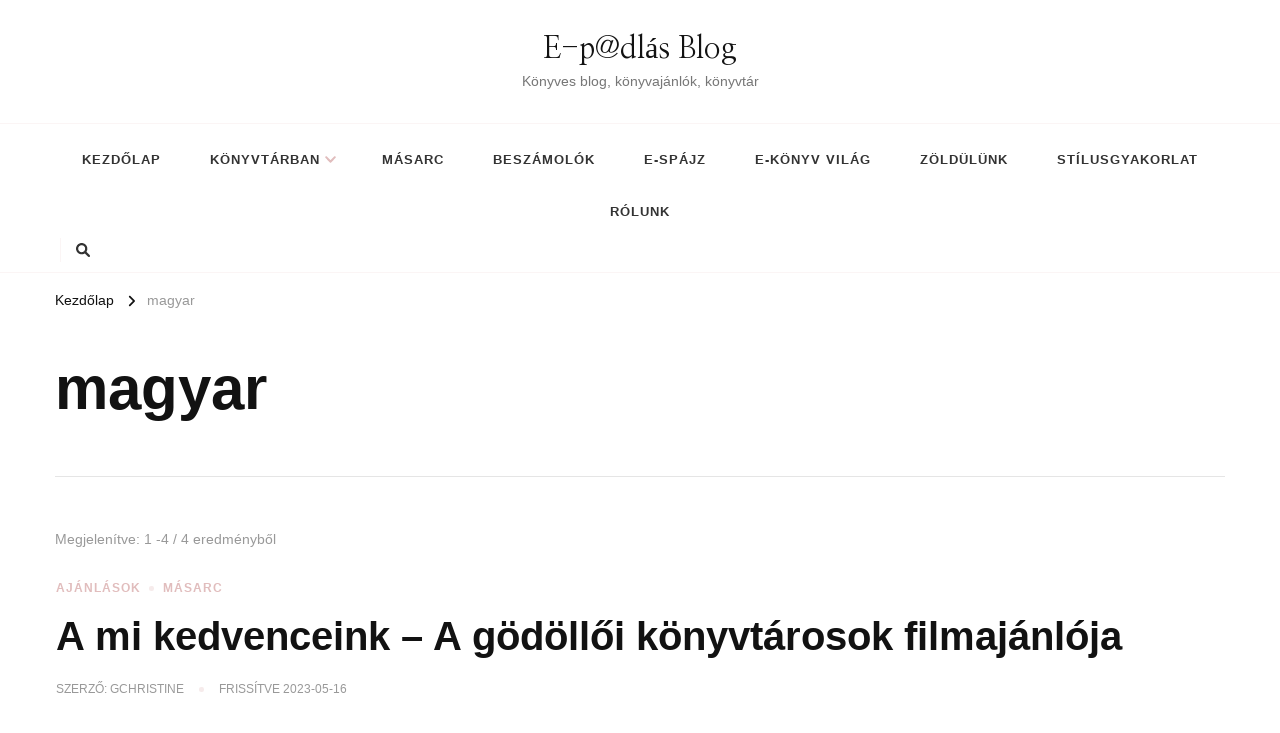

--- FILE ---
content_type: text/html; charset=UTF-8
request_url: https://www.gvkik.hu/blog/tag/magyar/
body_size: 64785
content:
<!DOCTYPE html>
<html lang="hu">
<head itemscope itemtype="http://schema.org/WebSite">
<meta charset="UTF-8">
<meta name="viewport" content="width=device-width, initial-scale=1">
<link rel="profile" href="http://gmpg.org/xfn/11">
<title>magyar &#8211; E-p@dlás Blog</title>
<meta name='robots' content='max-image-preview:large' />
<style>img:is([sizes="auto" i], [sizes^="auto," i]) { contain-intrinsic-size: 3000px 1500px }</style>
<link rel='dns-prefetch' href='//fonts.googleapis.com' />
<link rel="alternate" type="application/rss+xml" title="E-p@dlás Blog &raquo; hírcsatorna" href="https://www.gvkik.hu/blog/feed/" />
<link rel="alternate" type="application/rss+xml" title="E-p@dlás Blog &raquo; hozzászólás hírcsatorna" href="https://www.gvkik.hu/blog/comments/feed/" />
<link rel="alternate" type="application/rss+xml" title="E-p@dlás Blog &raquo; magyar címke hírcsatorna" href="https://www.gvkik.hu/blog/tag/magyar/feed/" />
<script type="text/javascript">
/* <![CDATA[ */
window._wpemojiSettings = {"baseUrl":"https:\/\/s.w.org\/images\/core\/emoji\/15.1.0\/72x72\/","ext":".png","svgUrl":"https:\/\/s.w.org\/images\/core\/emoji\/15.1.0\/svg\/","svgExt":".svg","source":{"concatemoji":"https:\/\/www.gvkik.hu\/blog\/wp-includes\/js\/wp-emoji-release.min.js?ver=6.8.1"}};
/*! This file is auto-generated */
!function(i,n){var o,s,e;function c(e){try{var t={supportTests:e,timestamp:(new Date).valueOf()};sessionStorage.setItem(o,JSON.stringify(t))}catch(e){}}function p(e,t,n){e.clearRect(0,0,e.canvas.width,e.canvas.height),e.fillText(t,0,0);var t=new Uint32Array(e.getImageData(0,0,e.canvas.width,e.canvas.height).data),r=(e.clearRect(0,0,e.canvas.width,e.canvas.height),e.fillText(n,0,0),new Uint32Array(e.getImageData(0,0,e.canvas.width,e.canvas.height).data));return t.every(function(e,t){return e===r[t]})}function u(e,t,n){switch(t){case"flag":return n(e,"\ud83c\udff3\ufe0f\u200d\u26a7\ufe0f","\ud83c\udff3\ufe0f\u200b\u26a7\ufe0f")?!1:!n(e,"\ud83c\uddfa\ud83c\uddf3","\ud83c\uddfa\u200b\ud83c\uddf3")&&!n(e,"\ud83c\udff4\udb40\udc67\udb40\udc62\udb40\udc65\udb40\udc6e\udb40\udc67\udb40\udc7f","\ud83c\udff4\u200b\udb40\udc67\u200b\udb40\udc62\u200b\udb40\udc65\u200b\udb40\udc6e\u200b\udb40\udc67\u200b\udb40\udc7f");case"emoji":return!n(e,"\ud83d\udc26\u200d\ud83d\udd25","\ud83d\udc26\u200b\ud83d\udd25")}return!1}function f(e,t,n){var r="undefined"!=typeof WorkerGlobalScope&&self instanceof WorkerGlobalScope?new OffscreenCanvas(300,150):i.createElement("canvas"),a=r.getContext("2d",{willReadFrequently:!0}),o=(a.textBaseline="top",a.font="600 32px Arial",{});return e.forEach(function(e){o[e]=t(a,e,n)}),o}function t(e){var t=i.createElement("script");t.src=e,t.defer=!0,i.head.appendChild(t)}"undefined"!=typeof Promise&&(o="wpEmojiSettingsSupports",s=["flag","emoji"],n.supports={everything:!0,everythingExceptFlag:!0},e=new Promise(function(e){i.addEventListener("DOMContentLoaded",e,{once:!0})}),new Promise(function(t){var n=function(){try{var e=JSON.parse(sessionStorage.getItem(o));if("object"==typeof e&&"number"==typeof e.timestamp&&(new Date).valueOf()<e.timestamp+604800&&"object"==typeof e.supportTests)return e.supportTests}catch(e){}return null}();if(!n){if("undefined"!=typeof Worker&&"undefined"!=typeof OffscreenCanvas&&"undefined"!=typeof URL&&URL.createObjectURL&&"undefined"!=typeof Blob)try{var e="postMessage("+f.toString()+"("+[JSON.stringify(s),u.toString(),p.toString()].join(",")+"));",r=new Blob([e],{type:"text/javascript"}),a=new Worker(URL.createObjectURL(r),{name:"wpTestEmojiSupports"});return void(a.onmessage=function(e){c(n=e.data),a.terminate(),t(n)})}catch(e){}c(n=f(s,u,p))}t(n)}).then(function(e){for(var t in e)n.supports[t]=e[t],n.supports.everything=n.supports.everything&&n.supports[t],"flag"!==t&&(n.supports.everythingExceptFlag=n.supports.everythingExceptFlag&&n.supports[t]);n.supports.everythingExceptFlag=n.supports.everythingExceptFlag&&!n.supports.flag,n.DOMReady=!1,n.readyCallback=function(){n.DOMReady=!0}}).then(function(){return e}).then(function(){var e;n.supports.everything||(n.readyCallback(),(e=n.source||{}).concatemoji?t(e.concatemoji):e.wpemoji&&e.twemoji&&(t(e.twemoji),t(e.wpemoji)))}))}((window,document),window._wpemojiSettings);
/* ]]> */
</script>
<!-- <link rel='stylesheet' id='slc-css-css' href='https://www.gvkik.hu/blog/wp-content/plugins/site-layout-customizer/style.css?ver=1.0.0' type='text/css' media='all' /> -->
<!-- <link rel='stylesheet' id='tp-sidebar-login-css' href='https://www.gvkik.hu/blog/wp-content/plugins/tt-sidebar-login-widget/assets/css/tt-sidebar-login.css?ver=6.8.1' type='text/css' media='all' /> -->
<link rel="stylesheet" type="text/css" href="//www.gvkik.hu/blog/wp-content/cache/wpfc-minified/8kszwhyo/9nsdj.css" media="all"/>
<style id='wp-emoji-styles-inline-css' type='text/css'>
img.wp-smiley, img.emoji {
display: inline !important;
border: none !important;
box-shadow: none !important;
height: 1em !important;
width: 1em !important;
margin: 0 0.07em !important;
vertical-align: -0.1em !important;
background: none !important;
padding: 0 !important;
}
</style>
<!-- <link rel='stylesheet' id='wp-block-library-css' href='https://www.gvkik.hu/blog/wp-includes/css/dist/block-library/style.min.css?ver=6.8.1' type='text/css' media='all' /> -->
<link rel="stylesheet" type="text/css" href="//www.gvkik.hu/blog/wp-content/cache/wpfc-minified/1r2je0ag/9nsdj.css" media="all"/>
<style id='wp-block-library-theme-inline-css' type='text/css'>
.wp-block-audio :where(figcaption){color:#555;font-size:13px;text-align:center}.is-dark-theme .wp-block-audio :where(figcaption){color:#ffffffa6}.wp-block-audio{margin:0 0 1em}.wp-block-code{border:1px solid #ccc;border-radius:4px;font-family:Menlo,Consolas,monaco,monospace;padding:.8em 1em}.wp-block-embed :where(figcaption){color:#555;font-size:13px;text-align:center}.is-dark-theme .wp-block-embed :where(figcaption){color:#ffffffa6}.wp-block-embed{margin:0 0 1em}.blocks-gallery-caption{color:#555;font-size:13px;text-align:center}.is-dark-theme .blocks-gallery-caption{color:#ffffffa6}:root :where(.wp-block-image figcaption){color:#555;font-size:13px;text-align:center}.is-dark-theme :root :where(.wp-block-image figcaption){color:#ffffffa6}.wp-block-image{margin:0 0 1em}.wp-block-pullquote{border-bottom:4px solid;border-top:4px solid;color:currentColor;margin-bottom:1.75em}.wp-block-pullquote cite,.wp-block-pullquote footer,.wp-block-pullquote__citation{color:currentColor;font-size:.8125em;font-style:normal;text-transform:uppercase}.wp-block-quote{border-left:.25em solid;margin:0 0 1.75em;padding-left:1em}.wp-block-quote cite,.wp-block-quote footer{color:currentColor;font-size:.8125em;font-style:normal;position:relative}.wp-block-quote:where(.has-text-align-right){border-left:none;border-right:.25em solid;padding-left:0;padding-right:1em}.wp-block-quote:where(.has-text-align-center){border:none;padding-left:0}.wp-block-quote.is-large,.wp-block-quote.is-style-large,.wp-block-quote:where(.is-style-plain){border:none}.wp-block-search .wp-block-search__label{font-weight:700}.wp-block-search__button{border:1px solid #ccc;padding:.375em .625em}:where(.wp-block-group.has-background){padding:1.25em 2.375em}.wp-block-separator.has-css-opacity{opacity:.4}.wp-block-separator{border:none;border-bottom:2px solid;margin-left:auto;margin-right:auto}.wp-block-separator.has-alpha-channel-opacity{opacity:1}.wp-block-separator:not(.is-style-wide):not(.is-style-dots){width:100px}.wp-block-separator.has-background:not(.is-style-dots){border-bottom:none;height:1px}.wp-block-separator.has-background:not(.is-style-wide):not(.is-style-dots){height:2px}.wp-block-table{margin:0 0 1em}.wp-block-table td,.wp-block-table th{word-break:normal}.wp-block-table :where(figcaption){color:#555;font-size:13px;text-align:center}.is-dark-theme .wp-block-table :where(figcaption){color:#ffffffa6}.wp-block-video :where(figcaption){color:#555;font-size:13px;text-align:center}.is-dark-theme .wp-block-video :where(figcaption){color:#ffffffa6}.wp-block-video{margin:0 0 1em}:root :where(.wp-block-template-part.has-background){margin-bottom:0;margin-top:0;padding:1.25em 2.375em}
</style>
<style id='classic-theme-styles-inline-css' type='text/css'>
/*! This file is auto-generated */
.wp-block-button__link{color:#fff;background-color:#32373c;border-radius:9999px;box-shadow:none;text-decoration:none;padding:calc(.667em + 2px) calc(1.333em + 2px);font-size:1.125em}.wp-block-file__button{background:#32373c;color:#fff;text-decoration:none}
</style>
<style id='global-styles-inline-css' type='text/css'>
:root{--wp--preset--aspect-ratio--square: 1;--wp--preset--aspect-ratio--4-3: 4/3;--wp--preset--aspect-ratio--3-4: 3/4;--wp--preset--aspect-ratio--3-2: 3/2;--wp--preset--aspect-ratio--2-3: 2/3;--wp--preset--aspect-ratio--16-9: 16/9;--wp--preset--aspect-ratio--9-16: 9/16;--wp--preset--color--black: #000000;--wp--preset--color--cyan-bluish-gray: #abb8c3;--wp--preset--color--white: #ffffff;--wp--preset--color--pale-pink: #f78da7;--wp--preset--color--vivid-red: #cf2e2e;--wp--preset--color--luminous-vivid-orange: #ff6900;--wp--preset--color--luminous-vivid-amber: #fcb900;--wp--preset--color--light-green-cyan: #7bdcb5;--wp--preset--color--vivid-green-cyan: #00d084;--wp--preset--color--pale-cyan-blue: #8ed1fc;--wp--preset--color--vivid-cyan-blue: #0693e3;--wp--preset--color--vivid-purple: #9b51e0;--wp--preset--gradient--vivid-cyan-blue-to-vivid-purple: linear-gradient(135deg,rgba(6,147,227,1) 0%,rgb(155,81,224) 100%);--wp--preset--gradient--light-green-cyan-to-vivid-green-cyan: linear-gradient(135deg,rgb(122,220,180) 0%,rgb(0,208,130) 100%);--wp--preset--gradient--luminous-vivid-amber-to-luminous-vivid-orange: linear-gradient(135deg,rgba(252,185,0,1) 0%,rgba(255,105,0,1) 100%);--wp--preset--gradient--luminous-vivid-orange-to-vivid-red: linear-gradient(135deg,rgba(255,105,0,1) 0%,rgb(207,46,46) 100%);--wp--preset--gradient--very-light-gray-to-cyan-bluish-gray: linear-gradient(135deg,rgb(238,238,238) 0%,rgb(169,184,195) 100%);--wp--preset--gradient--cool-to-warm-spectrum: linear-gradient(135deg,rgb(74,234,220) 0%,rgb(151,120,209) 20%,rgb(207,42,186) 40%,rgb(238,44,130) 60%,rgb(251,105,98) 80%,rgb(254,248,76) 100%);--wp--preset--gradient--blush-light-purple: linear-gradient(135deg,rgb(255,206,236) 0%,rgb(152,150,240) 100%);--wp--preset--gradient--blush-bordeaux: linear-gradient(135deg,rgb(254,205,165) 0%,rgb(254,45,45) 50%,rgb(107,0,62) 100%);--wp--preset--gradient--luminous-dusk: linear-gradient(135deg,rgb(255,203,112) 0%,rgb(199,81,192) 50%,rgb(65,88,208) 100%);--wp--preset--gradient--pale-ocean: linear-gradient(135deg,rgb(255,245,203) 0%,rgb(182,227,212) 50%,rgb(51,167,181) 100%);--wp--preset--gradient--electric-grass: linear-gradient(135deg,rgb(202,248,128) 0%,rgb(113,206,126) 100%);--wp--preset--gradient--midnight: linear-gradient(135deg,rgb(2,3,129) 0%,rgb(40,116,252) 100%);--wp--preset--font-size--small: 13px;--wp--preset--font-size--medium: 20px;--wp--preset--font-size--large: 36px;--wp--preset--font-size--x-large: 42px;--wp--preset--spacing--20: 0.44rem;--wp--preset--spacing--30: 0.67rem;--wp--preset--spacing--40: 1rem;--wp--preset--spacing--50: 1.5rem;--wp--preset--spacing--60: 2.25rem;--wp--preset--spacing--70: 3.38rem;--wp--preset--spacing--80: 5.06rem;--wp--preset--shadow--natural: 6px 6px 9px rgba(0, 0, 0, 0.2);--wp--preset--shadow--deep: 12px 12px 50px rgba(0, 0, 0, 0.4);--wp--preset--shadow--sharp: 6px 6px 0px rgba(0, 0, 0, 0.2);--wp--preset--shadow--outlined: 6px 6px 0px -3px rgba(255, 255, 255, 1), 6px 6px rgba(0, 0, 0, 1);--wp--preset--shadow--crisp: 6px 6px 0px rgba(0, 0, 0, 1);}:where(.is-layout-flex){gap: 0.5em;}:where(.is-layout-grid){gap: 0.5em;}body .is-layout-flex{display: flex;}.is-layout-flex{flex-wrap: wrap;align-items: center;}.is-layout-flex > :is(*, div){margin: 0;}body .is-layout-grid{display: grid;}.is-layout-grid > :is(*, div){margin: 0;}:where(.wp-block-columns.is-layout-flex){gap: 2em;}:where(.wp-block-columns.is-layout-grid){gap: 2em;}:where(.wp-block-post-template.is-layout-flex){gap: 1.25em;}:where(.wp-block-post-template.is-layout-grid){gap: 1.25em;}.has-black-color{color: var(--wp--preset--color--black) !important;}.has-cyan-bluish-gray-color{color: var(--wp--preset--color--cyan-bluish-gray) !important;}.has-white-color{color: var(--wp--preset--color--white) !important;}.has-pale-pink-color{color: var(--wp--preset--color--pale-pink) !important;}.has-vivid-red-color{color: var(--wp--preset--color--vivid-red) !important;}.has-luminous-vivid-orange-color{color: var(--wp--preset--color--luminous-vivid-orange) !important;}.has-luminous-vivid-amber-color{color: var(--wp--preset--color--luminous-vivid-amber) !important;}.has-light-green-cyan-color{color: var(--wp--preset--color--light-green-cyan) !important;}.has-vivid-green-cyan-color{color: var(--wp--preset--color--vivid-green-cyan) !important;}.has-pale-cyan-blue-color{color: var(--wp--preset--color--pale-cyan-blue) !important;}.has-vivid-cyan-blue-color{color: var(--wp--preset--color--vivid-cyan-blue) !important;}.has-vivid-purple-color{color: var(--wp--preset--color--vivid-purple) !important;}.has-black-background-color{background-color: var(--wp--preset--color--black) !important;}.has-cyan-bluish-gray-background-color{background-color: var(--wp--preset--color--cyan-bluish-gray) !important;}.has-white-background-color{background-color: var(--wp--preset--color--white) !important;}.has-pale-pink-background-color{background-color: var(--wp--preset--color--pale-pink) !important;}.has-vivid-red-background-color{background-color: var(--wp--preset--color--vivid-red) !important;}.has-luminous-vivid-orange-background-color{background-color: var(--wp--preset--color--luminous-vivid-orange) !important;}.has-luminous-vivid-amber-background-color{background-color: var(--wp--preset--color--luminous-vivid-amber) !important;}.has-light-green-cyan-background-color{background-color: var(--wp--preset--color--light-green-cyan) !important;}.has-vivid-green-cyan-background-color{background-color: var(--wp--preset--color--vivid-green-cyan) !important;}.has-pale-cyan-blue-background-color{background-color: var(--wp--preset--color--pale-cyan-blue) !important;}.has-vivid-cyan-blue-background-color{background-color: var(--wp--preset--color--vivid-cyan-blue) !important;}.has-vivid-purple-background-color{background-color: var(--wp--preset--color--vivid-purple) !important;}.has-black-border-color{border-color: var(--wp--preset--color--black) !important;}.has-cyan-bluish-gray-border-color{border-color: var(--wp--preset--color--cyan-bluish-gray) !important;}.has-white-border-color{border-color: var(--wp--preset--color--white) !important;}.has-pale-pink-border-color{border-color: var(--wp--preset--color--pale-pink) !important;}.has-vivid-red-border-color{border-color: var(--wp--preset--color--vivid-red) !important;}.has-luminous-vivid-orange-border-color{border-color: var(--wp--preset--color--luminous-vivid-orange) !important;}.has-luminous-vivid-amber-border-color{border-color: var(--wp--preset--color--luminous-vivid-amber) !important;}.has-light-green-cyan-border-color{border-color: var(--wp--preset--color--light-green-cyan) !important;}.has-vivid-green-cyan-border-color{border-color: var(--wp--preset--color--vivid-green-cyan) !important;}.has-pale-cyan-blue-border-color{border-color: var(--wp--preset--color--pale-cyan-blue) !important;}.has-vivid-cyan-blue-border-color{border-color: var(--wp--preset--color--vivid-cyan-blue) !important;}.has-vivid-purple-border-color{border-color: var(--wp--preset--color--vivid-purple) !important;}.has-vivid-cyan-blue-to-vivid-purple-gradient-background{background: var(--wp--preset--gradient--vivid-cyan-blue-to-vivid-purple) !important;}.has-light-green-cyan-to-vivid-green-cyan-gradient-background{background: var(--wp--preset--gradient--light-green-cyan-to-vivid-green-cyan) !important;}.has-luminous-vivid-amber-to-luminous-vivid-orange-gradient-background{background: var(--wp--preset--gradient--luminous-vivid-amber-to-luminous-vivid-orange) !important;}.has-luminous-vivid-orange-to-vivid-red-gradient-background{background: var(--wp--preset--gradient--luminous-vivid-orange-to-vivid-red) !important;}.has-very-light-gray-to-cyan-bluish-gray-gradient-background{background: var(--wp--preset--gradient--very-light-gray-to-cyan-bluish-gray) !important;}.has-cool-to-warm-spectrum-gradient-background{background: var(--wp--preset--gradient--cool-to-warm-spectrum) !important;}.has-blush-light-purple-gradient-background{background: var(--wp--preset--gradient--blush-light-purple) !important;}.has-blush-bordeaux-gradient-background{background: var(--wp--preset--gradient--blush-bordeaux) !important;}.has-luminous-dusk-gradient-background{background: var(--wp--preset--gradient--luminous-dusk) !important;}.has-pale-ocean-gradient-background{background: var(--wp--preset--gradient--pale-ocean) !important;}.has-electric-grass-gradient-background{background: var(--wp--preset--gradient--electric-grass) !important;}.has-midnight-gradient-background{background: var(--wp--preset--gradient--midnight) !important;}.has-small-font-size{font-size: var(--wp--preset--font-size--small) !important;}.has-medium-font-size{font-size: var(--wp--preset--font-size--medium) !important;}.has-large-font-size{font-size: var(--wp--preset--font-size--large) !important;}.has-x-large-font-size{font-size: var(--wp--preset--font-size--x-large) !important;}
:where(.wp-block-post-template.is-layout-flex){gap: 1.25em;}:where(.wp-block-post-template.is-layout-grid){gap: 1.25em;}
:where(.wp-block-columns.is-layout-flex){gap: 2em;}:where(.wp-block-columns.is-layout-grid){gap: 2em;}
:root :where(.wp-block-pullquote){font-size: 1.5em;line-height: 1.6;}
</style>
<!-- <link rel='stylesheet' id='cptch_stylesheet-css' href='https://www.gvkik.hu/blog/wp-content/plugins/captcha/css/front_end_style.css?ver=4.4.5' type='text/css' media='all' /> -->
<!-- <link rel='stylesheet' id='dashicons-css' href='https://www.gvkik.hu/blog/wp-includes/css/dashicons.min.css?ver=6.8.1' type='text/css' media='all' /> -->
<!-- <link rel='stylesheet' id='cptch_desktop_style-css' href='https://www.gvkik.hu/blog/wp-content/plugins/captcha/css/desktop_style.css?ver=4.4.5' type='text/css' media='all' /> -->
<!-- <link rel='stylesheet' id='ssb-front-css-css' href='https://www.gvkik.hu/blog/wp-content/plugins/simple-social-buttons/assets/css/front.css?ver=6.1.0' type='text/css' media='all' /> -->
<!-- <link rel='stylesheet' id='social-widget-css' href='https://www.gvkik.hu/blog/wp-content/plugins/social-media-widget/social_widget.css?ver=6.8.1' type='text/css' media='all' /> -->
<!-- <link rel='stylesheet' id='owl-carousel-css' href='https://www.gvkik.hu/blog/wp-content/themes/chic-lite/css/owl.carousel.min.css?ver=2.3.4' type='text/css' media='all' /> -->
<!-- <link rel='stylesheet' id='animate-css' href='https://www.gvkik.hu/blog/wp-content/themes/chic-lite/css/animate.min.css?ver=3.5.2' type='text/css' media='all' /> -->
<!-- <link rel='stylesheet' id='perfect-scrollbar-css' href='https://www.gvkik.hu/blog/wp-content/themes/chic-lite/css/perfect-scrollbar.min.css?ver=1.3.0' type='text/css' media='all' /> -->
<link rel="stylesheet" type="text/css" href="//www.gvkik.hu/blog/wp-content/cache/wpfc-minified/30tmqvk9/9nsdj.css" media="all"/>
<link rel='stylesheet' id='chic-lite-google-fonts-css' href='https://fonts.googleapis.com/css?family=Nanum+Myeongjo%3Aregular' type='text/css' media='all' />
<!-- <link rel='stylesheet' id='chic-lite-css' href='https://www.gvkik.hu/blog/wp-content/themes/chic-lite/style.css?ver=1.1.7' type='text/css' media='all' /> -->
<!-- <link rel='stylesheet' id='chic-lite-gutenberg-css' href='https://www.gvkik.hu/blog/wp-content/themes/chic-lite/css/gutenberg.min.css?ver=1.1.7' type='text/css' media='all' /> -->
<link rel="stylesheet" type="text/css" href="//www.gvkik.hu/blog/wp-content/cache/wpfc-minified/dshb0k0j/9nsdj.css" media="all"/>
<style id='akismet-widget-style-inline-css' type='text/css'>
.a-stats {
--akismet-color-mid-green: #357b49;
--akismet-color-white: #fff;
--akismet-color-light-grey: #f6f7f7;
max-width: 350px;
width: auto;
}
.a-stats * {
all: unset;
box-sizing: border-box;
}
.a-stats strong {
font-weight: 600;
}
.a-stats a.a-stats__link,
.a-stats a.a-stats__link:visited,
.a-stats a.a-stats__link:active {
background: var(--akismet-color-mid-green);
border: none;
box-shadow: none;
border-radius: 8px;
color: var(--akismet-color-white);
cursor: pointer;
display: block;
font-family: -apple-system, BlinkMacSystemFont, 'Segoe UI', 'Roboto', 'Oxygen-Sans', 'Ubuntu', 'Cantarell', 'Helvetica Neue', sans-serif;
font-weight: 500;
padding: 12px;
text-align: center;
text-decoration: none;
transition: all 0.2s ease;
}
/* Extra specificity to deal with TwentyTwentyOne focus style */
.widget .a-stats a.a-stats__link:focus {
background: var(--akismet-color-mid-green);
color: var(--akismet-color-white);
text-decoration: none;
}
.a-stats a.a-stats__link:hover {
filter: brightness(110%);
box-shadow: 0 4px 12px rgba(0, 0, 0, 0.06), 0 0 2px rgba(0, 0, 0, 0.16);
}
.a-stats .count {
color: var(--akismet-color-white);
display: block;
font-size: 1.5em;
line-height: 1.4;
padding: 0 13px;
white-space: nowrap;
}
</style>
<!-- <link rel='stylesheet' id='tablepress-default-css' href='https://www.gvkik.hu/blog/wp-content/plugins/tablepress/css/build/default.css?ver=3.1.2' type='text/css' media='all' /> -->
<!-- <link rel='stylesheet' id='colorbox-css' href='https://www.gvkik.hu/blog/wp-content/plugins/lightbox-gallery/colorbox/example1/colorbox.css?ver=6.8.1' type='text/css' media='all' /> -->
<script type="text/javascript">
// <![CDATA[
var colorbox_settings = {};
// ]]>
</script>
<script src='//www.gvkik.hu/blog/wp-content/cache/wpfc-minified/9ldra25z/9nsdj.js' type="text/javascript"></script>
<!-- <script type="text/javascript" src="https://www.gvkik.hu/blog/wp-includes/js/jquery/jquery.min.js?ver=3.7.1" id="jquery-core-js"></script> -->
<!-- <script type="text/javascript" src="https://www.gvkik.hu/blog/wp-includes/js/jquery/jquery-migrate.min.js?ver=3.4.1" id="jquery-migrate-js"></script> -->
<!-- <script type="text/javascript" src="https://www.gvkik.hu/blog/wp-content/plugins/lightbox-gallery/js/jquery.colorbox.js?ver=6.8.1" id="colorbox-js"></script> -->
<!-- <script type="text/javascript" src="https://www.gvkik.hu/blog/wp-content/plugins/lightbox-gallery/js/jquery-migrate-1.4.1.min.js?ver=6.8.1" id="lg-jquery-migrate-js"></script> -->
<!-- <script type="text/javascript" src="https://www.gvkik.hu/blog/wp-content/plugins/lightbox-gallery/js/jquery.tooltip.js?ver=6.8.1" id="tooltip-js"></script> -->
<!-- <script type="text/javascript" src="https://www.gvkik.hu/blog/wp-content/plugins/lightbox-gallery/lightbox-gallery.js?ver=6.8.1" id="lightbox-gallery-js"></script> -->
<link rel="https://api.w.org/" href="https://www.gvkik.hu/blog/wp-json/" /><link rel="alternate" title="JSON" type="application/json" href="https://www.gvkik.hu/blog/wp-json/wp/v2/tags/101" /><link rel="EditURI" type="application/rsd+xml" title="RSD" href="https://www.gvkik.hu/blog/xmlrpc.php?rsd" />
<meta name="generator" content="WordPress 6.8.1" />
<!-- <link rel="stylesheet" type="text/css" href="https://www.gvkik.hu/blog/wp-content/plugins/lightbox-gallery/lightbox-gallery.css" /> -->
<link rel="stylesheet" type="text/css" href="//www.gvkik.hu/blog/wp-content/cache/wpfc-minified/jlp55vf6/9nsdj.css" media="all"/>
<style media="screen">
.simplesocialbuttons.simplesocialbuttons_inline .ssb-fb-like, .simplesocialbuttons.simplesocialbuttons_inline amp-facebook-like {
margin: ;
}
/*inline margin*/
.simplesocialbuttons.simplesocialbuttons_inline.simplesocial-simple-icons button{
margin: ;
}
/*margin-digbar*/
</style>
<!-- Open Graph Meta Tags generated by Simple Social Buttons 6.1.0 -->
<meta property="og:title" content="A mi kedvenceink &#8211; A gödöllői könyvtárosok filmajánlója - E-p@dlás Blog" />
<meta property="og:description" content="A Magyar Film Napj&aacute;n az els&#337; magyar film bemutat&aacute;sr&oacute;l eml&eacute;kezt&uuml;nk meg, ami 1901. &aacute;prilis 30-&aacute;n volt. A T&aacute;ncz c&iacute;m&#369; filmet Zsitkovszky B&eacute;la rendezte, f&#337;szerepben Blaha Lujza, Fed&aacute;k S&aacute;ri, Heged&#369;s Gyula, Kiss Mih&aacute;ly, M&aacute;rkus Em&iacute;lia, R&aacute;thonyi &Aacute;kos, Vars&aacute;nyi Ir&eacute;n. Az els&#337; magyar mozg&oacute; filmben k&eacute;t g&ouml;d&ouml;ll&#337;i k&ouml;t&#337;d&eacute;s&#369; szerepl&#337; is van, Blaha Lujza &eacute;s Heged&#369;s Gyula. Mindk&eacute;t sz&iacute;n&eacute;sznek nyaral&oacute;ja volt G&ouml;d&ouml;ll&#337;n. A&hellip;" />
<meta property="og:url" content="https://www.gvkik.hu/blog/a-mi-kedvenceink-konyvtaros-filmajanlo/" />
<meta property="og:site_name" content="E-p@dlás Blog" />
<meta property="og:image" content="https://www.gvkik.hu/blog/wp-content/uploads/2023/05/343697929_195354679960826_4103163265606722413_n.jpg" />
<meta name="twitter:card" content="summary_large_image" />
<meta name="twitter:description" content="A Magyar Film Napj&aacute;n az els&#337; magyar film bemutat&aacute;sr&oacute;l eml&eacute;kezt&uuml;nk meg, ami 1901. &aacute;prilis 30-&aacute;n volt. A T&aacute;ncz c&iacute;m&#369; filmet Zsitkovszky B&eacute;la rendezte, f&#337;szerepben Blaha Lujza, Fed&aacute;k S&aacute;ri, Heged&#369;s Gyula, Kiss Mih&aacute;ly, M&aacute;rkus Em&iacute;lia, R&aacute;thonyi &Aacute;kos, Vars&aacute;nyi Ir&eacute;n. Az els&#337; magyar mozg&oacute; filmben k&eacute;t g&ouml;d&ouml;ll&#337;i k&ouml;t&#337;d&eacute;s&#369; szerepl&#337; is van, Blaha Lujza &eacute;s Heged&#369;s Gyula. Mindk&eacute;t sz&iacute;n&eacute;sznek nyaral&oacute;ja volt G&ouml;d&ouml;ll&#337;n. A&hellip;" />
<meta name="twitter:title" content="A mi kedvenceink &#8211; A gödöllői könyvtárosok filmajánlója - E-p@dlás Blog" />
<meta property="twitter:image" content="https://www.gvkik.hu/blog/wp-content/uploads/2023/05/343697929_195354679960826_4103163265606722413_n.jpg" />
<style type='text/css' media='all'>     
.content-newsletter .blossomthemes-email-newsletter-wrapper.bg-img:after,
.widget_blossomthemes_email_newsletter_widget .blossomthemes-email-newsletter-wrapper:after{
background: rgba(225, 189, 189, 0.8);    }
/*Typography*/
body,
button,
input,
select,
optgroup,
textarea{
font-family : Verdana, Geneva, sans-serif;
font-size   : 18px;        
}
:root {
--primary-font: Verdana, Geneva, sans-serif;
--secondary-font: Verdana, Geneva, sans-serif;
--primary-color: #e1bdbd;
--primary-color-rgb: 225, 189, 189;
}
.site-branding .site-title-wrap .site-title{
font-size   : 30px;
font-family : Nanum Myeongjo;
font-weight : 400;
font-style  : normal;
}
.custom-logo-link img{
width: 70px;
max-width: 100%;
}
.comment-body .reply .comment-reply-link:hover:before {
background-image: url('data:image/svg+xml; utf-8, <svg xmlns="http://www.w3.org/2000/svg" width="18" height="15" viewBox="0 0 18 15"><path d="M934,147.2a11.941,11.941,0,0,1,7.5,3.7,16.063,16.063,0,0,1,3.5,7.3c-2.4-3.4-6.1-5.1-11-5.1v4.1l-7-7,7-7Z" transform="translate(-927 -143.2)" fill="%23e1bdbd"/></svg>');
}
.site-header.style-five .header-mid .search-form .search-submit:hover {
background-image: url('data:image/svg+xml; utf-8, <svg xmlns="http://www.w3.org/2000/svg" viewBox="0 0 512 512"><path fill="%23e1bdbd" d="M508.5 468.9L387.1 347.5c-2.3-2.3-5.3-3.5-8.5-3.5h-13.2c31.5-36.5 50.6-84 50.6-136C416 93.1 322.9 0 208 0S0 93.1 0 208s93.1 208 208 208c52 0 99.5-19.1 136-50.6v13.2c0 3.2 1.3 6.2 3.5 8.5l121.4 121.4c4.7 4.7 12.3 4.7 17 0l22.6-22.6c4.7-4.7 4.7-12.3 0-17zM208 368c-88.4 0-160-71.6-160-160S119.6 48 208 48s160 71.6 160 160-71.6 160-160 160z"></path></svg>');
}
.site-header.style-seven .header-bottom .search-form .search-submit:hover {
background-image: url('data:image/svg+xml; utf-8, <svg xmlns="http://www.w3.org/2000/svg" viewBox="0 0 512 512"><path fill="%23e1bdbd" d="M508.5 468.9L387.1 347.5c-2.3-2.3-5.3-3.5-8.5-3.5h-13.2c31.5-36.5 50.6-84 50.6-136C416 93.1 322.9 0 208 0S0 93.1 0 208s93.1 208 208 208c52 0 99.5-19.1 136-50.6v13.2c0 3.2 1.3 6.2 3.5 8.5l121.4 121.4c4.7 4.7 12.3 4.7 17 0l22.6-22.6c4.7-4.7 4.7-12.3 0-17zM208 368c-88.4 0-160-71.6-160-160S119.6 48 208 48s160 71.6 160 160-71.6 160-160 160z"></path></svg>');
}
.site-header.style-fourteen .search-form .search-submit:hover {
background-image: url('data:image/svg+xml; utf-8, <svg xmlns="http://www.w3.org/2000/svg" viewBox="0 0 512 512"><path fill="%23e1bdbd" d="M508.5 468.9L387.1 347.5c-2.3-2.3-5.3-3.5-8.5-3.5h-13.2c31.5-36.5 50.6-84 50.6-136C416 93.1 322.9 0 208 0S0 93.1 0 208s93.1 208 208 208c52 0 99.5-19.1 136-50.6v13.2c0 3.2 1.3 6.2 3.5 8.5l121.4 121.4c4.7 4.7 12.3 4.7 17 0l22.6-22.6c4.7-4.7 4.7-12.3 0-17zM208 368c-88.4 0-160-71.6-160-160S119.6 48 208 48s160 71.6 160 160-71.6 160-160 160z"></path></svg>');
}
.search-results .content-area > .page-header .search-submit:hover {
background-image: url('data:image/svg+xml; utf-8, <svg xmlns="http://www.w3.org/2000/svg" viewBox="0 0 512 512"><path fill="%23e1bdbd" d="M508.5 468.9L387.1 347.5c-2.3-2.3-5.3-3.5-8.5-3.5h-13.2c31.5-36.5 50.6-84 50.6-136C416 93.1 322.9 0 208 0S0 93.1 0 208s93.1 208 208 208c52 0 99.5-19.1 136-50.6v13.2c0 3.2 1.3 6.2 3.5 8.5l121.4 121.4c4.7 4.7 12.3 4.7 17 0l22.6-22.6c4.7-4.7 4.7-12.3 0-17zM208 368c-88.4 0-160-71.6-160-160S119.6 48 208 48s160 71.6 160 160-71.6 160-160 160z"></path></svg>');
}
.main-navigation ul li.menu-item-has-children > a::after {
background-image: url('data:image/svg+xml; utf-8, <svg xmlns="http://www.w3.org/2000/svg" viewBox="0 0 448 512"> <path fill="%23e1bdbd" d="M207.029 381.476L12.686 187.132c-9.373-9.373-9.373-24.569 0-33.941l22.667-22.667c9.357-9.357 24.522-9.375 33.901-.04L224 284.505l154.745-154.021c9.379-9.335 24.544-9.317 33.901.04l22.667 22.667c9.373 9.373 9.373 24.569 0 33.941L240.971 381.476c-9.373 9.372-24.569 9.372-33.942 0z"></path></svg>');
}
</style></head>
<body class="archive tag tag-magyar tag-101 wp-embed-responsive wp-theme-chic-lite hfeed post-layout-one full-width" itemscope itemtype="http://schema.org/WebPage">
<div id="page" class="site">
<a class="skip-link" href="#content">Tovább a tartalomra</a>
<header id="masthead" class="site-header style-two" itemscope itemtype="http://schema.org/WPHeader">
<div class="header-mid">
<div class="container">
<div class="site-branding" itemscope itemtype="http://schema.org/Organization">  
<div class="site-logo">
</div>
<div class="site-title-wrap">                    <p class="site-title" itemprop="name"><a href="https://www.gvkik.hu/blog/" rel="home" itemprop="url">E-p@dlás Blog</a></p>
<p class="site-description" itemprop="description">Könyves blog, könyvajánlók, könyvtár</p>
</div>        </div>    
</div>
</div><!-- .header-mid -->
<div class="header-bottom">
<div class="container">         
<nav id="site-navigation" class="main-navigation" itemscope itemtype="http://schema.org/SiteNavigationElement">
<button class="toggle-btn" data-toggle-target=".main-menu-modal" data-toggle-body-class="showing-main-menu-modal" aria-expanded="false" data-set-focus=".close-main-nav-toggle">
<span class="toggle-bar"></span>
<span class="toggle-bar"></span>
<span class="toggle-bar"></span>
</button>
<div class="primary-menu-list main-menu-modal cover-modal" data-modal-target-string=".main-menu-modal">
<button class="close close-main-nav-toggle" data-toggle-target=".main-menu-modal" data-toggle-body-class="showing-main-menu-modal" aria-expanded="false" data-set-focus=".main-menu-modal"></button>
<div class="mobile-menu" aria-label="Mobil">
<div class="menu-konyvajanlok-container"><ul id="primary-menu" class="nav-menu main-menu-modal"><li id="menu-item-742" class="menu-item menu-item-type-custom menu-item-object-custom menu-item-home menu-item-742"><a href="http://www.gvkik.hu/blog/">Kezdőlap</a></li>
<li id="menu-item-1165" class="menu-item menu-item-type-taxonomy menu-item-object-category menu-item-has-children menu-item-1165"><a href="https://www.gvkik.hu/blog/category/koynvtar-tippek/">Könyvtárban</a>
<ul class="sub-menu">
<li id="menu-item-1167" class="menu-item menu-item-type-taxonomy menu-item-object-category menu-item-1167"><a href="https://www.gvkik.hu/blog/category/izgalommal-varjuk-konyvek-megjelenes-elott/">Izgalommal várjuk</a></li>
<li id="menu-item-1166" class="menu-item menu-item-type-taxonomy menu-item-object-category menu-item-1166"><a href="https://www.gvkik.hu/blog/category/uj-beszerzesek-uj-megjelenesek-uj-konyvek/">Új könyvek</a></li>
<li id="menu-item-1164" class="menu-item menu-item-type-taxonomy menu-item-object-category menu-item-1164"><a href="https://www.gvkik.hu/blog/category/konyvajanlok-konyek-ajanlok-ajanlasok/">Ajánlások</a></li>
<li id="menu-item-2520" class="menu-item menu-item-type-taxonomy menu-item-object-category menu-item-2520"><a href="https://www.gvkik.hu/blog/category/konyvbemutato/">Könyvbemutató</a></li>
</ul>
</li>
<li id="menu-item-2521" class="menu-item menu-item-type-taxonomy menu-item-object-category menu-item-2521"><a href="https://www.gvkik.hu/blog/category/masarc/">MásArc</a></li>
<li id="menu-item-1169" class="menu-item menu-item-type-taxonomy menu-item-object-category menu-item-1169"><a href="https://www.gvkik.hu/blog/category/beszamolok/">Beszámolók</a></li>
<li id="menu-item-1416" class="menu-item menu-item-type-taxonomy menu-item-object-category menu-item-1416"><a href="https://www.gvkik.hu/blog/category/e-spajz/">E-spájz</a></li>
<li id="menu-item-1168" class="menu-item menu-item-type-taxonomy menu-item-object-category menu-item-1168"><a href="https://www.gvkik.hu/blog/category/e-konyv-vilag/">E-könyv világ</a></li>
<li id="menu-item-2524" class="menu-item menu-item-type-taxonomy menu-item-object-category menu-item-2524"><a href="https://www.gvkik.hu/blog/category/zoldulunk/">Zöldülünk</a></li>
<li id="menu-item-2522" class="menu-item menu-item-type-taxonomy menu-item-object-category menu-item-2522"><a href="https://www.gvkik.hu/blog/category/stilusgyakorlat/">Stílusgyakorlat</a></li>
<li id="menu-item-37" class="menu-item menu-item-type-post_type menu-item-object-page menu-item-37"><a href="https://www.gvkik.hu/blog/rolunk/">Rólunk</a></li>
</ul></div>                </div>
</div>
</nav><!-- #site-navigation -->
<div class="right">
<div class="header-social">
</div><!-- .header-social -->
<div class="header-search">
<button class="search-toggle" data-toggle-target=".search-modal" data-toggle-body-class="showing-search-modal" data-set-focus=".search-modal .search-field" aria-expanded="false">
<i class="fas fa-search"></i>
</button>
<div id="formModal" class="modal modal-content search-modal cover-modal" data-modal-target-string=".search-modal">
<form role="search" method="get" class="search-form" action="https://www.gvkik.hu/blog/">
<label>
<span class="screen-reader-text">Keres valamit?
</span>
<input type="search" class="search-field" placeholder="Írja be &amp; üssön entert&hellip;" value="" name="s" />
</label>                
<input type="submit" id="submit-field" class="search-submit" value="Keresés" />
</form>                <button type="button" class="close" data-toggle-target=".search-modal" data-toggle-body-class="showing-search-modal" aria-expanded="false" data-set-focus=".search-modal"></button>
</div>
</div><!-- .header-search -->
</div><!-- .right -->
</div>
</div><!-- .header-bottom -->
</header>
<div class="top-bar">
<div class="container">
<div class="breadcrumb-wrapper">
<div id="crumbs" itemscope itemtype="http://schema.org/BreadcrumbList"> 
<span itemprop="itemListElement" itemscope itemtype="http://schema.org/ListItem">
<a itemprop="item" href="https://www.gvkik.hu/blog"><span itemprop="name">Kezdőlap</span></a>
<meta itemprop="position" content="1" />
<span class="separator"><i class="fa fa-angle-right"></i></span>
</span><span class="current" itemprop="itemListElement" itemscope itemtype="http://schema.org/ListItem"><a itemprop="item" href="https://www.gvkik.hu/blog/tag/magyar/"><span itemprop="name">magyar</span></a><meta itemprop="position" content="2" /></span></div></div><!-- .breadcrumb-wrapper -->    		</div>
</div>   
<div id="content" class="site-content">    <div class="container">
<div id="primary" class="content-area">
<header class="page-header">
<div class="container">
<h1 class="page-title">magyar</h1>            </div>
</header>
<span class="post-count"> Megjelenítve:  1 -4 / 4 eredményből </span>     
<main id="main" class="site-main">
<article id="post-3425" class="post-3425 post type-post status-publish format-standard has-post-thumbnail hentry category-konyvajanlok-konyek-ajanlok-ajanlasok category-masarc tag-ajanlas tag-film tag-magyar tag-magyar-film-napja tag-masarc large-post" itemscope itemtype="https://schema.org/Blog">
<header class="entry-header">
<span class="category"><a href="https://www.gvkik.hu/blog/category/konyvajanlok-konyek-ajanlok-ajanlasok/" rel="category tag">Ajánlások</a> <a href="https://www.gvkik.hu/blog/category/masarc/" rel="category tag">MásArc</a></span><h2 class="entry-title"><a href="https://www.gvkik.hu/blog/a-mi-kedvenceink-konyvtaros-filmajanlo/" rel="bookmark">A mi kedvenceink &#8211; A gödöllői könyvtárosok filmajánlója</a></h2><div class="entry-meta"><span class="byline" itemprop="author" itemscope itemtype="https://schema.org/Person">szerző: <span itemprop="name"><a class="url fn n" href="https://www.gvkik.hu/blog/author/gchristine/" itemprop="url">gchristine</a></span></span><span class="posted-on">frissítve <a href="https://www.gvkik.hu/blog/a-mi-kedvenceink-konyvtaros-filmajanlo/" rel="bookmark"><time class="entry-date published updated" datetime="2023-05-16T06:33:48+00:00" itemprop="dateModified">2023-05-16</time><time class="updated" datetime="2023-05-15T11:59:28+00:00" itemprop="datePublished">2023-05-15</time></a></span></div>    </header>         
<figure class="post-thumbnail"><a href="https://www.gvkik.hu/blog/a-mi-kedvenceink-konyvtaros-filmajanlo/" class="post-thumbnail"><img width="1120" height="590" src="https://www.gvkik.hu/blog/wp-content/uploads/2023/05/343697929_195354679960826_4103163265606722413_n.jpg" class="attachment-chic-lite-slider-one size-chic-lite-slider-one wp-post-image" alt="" itemprop="image" decoding="async" fetchpriority="high" srcset="https://www.gvkik.hu/blog/wp-content/uploads/2023/05/343697929_195354679960826_4103163265606722413_n.jpg 1120w, https://www.gvkik.hu/blog/wp-content/uploads/2023/05/343697929_195354679960826_4103163265606722413_n-300x158.jpg 300w, https://www.gvkik.hu/blog/wp-content/uploads/2023/05/343697929_195354679960826_4103163265606722413_n-1024x539.jpg 1024w, https://www.gvkik.hu/blog/wp-content/uploads/2023/05/343697929_195354679960826_4103163265606722413_n-768x405.jpg 768w, https://www.gvkik.hu/blog/wp-content/uploads/2023/05/343697929_195354679960826_4103163265606722413_n-114x60.jpg 114w" sizes="(max-width: 1120px) 100vw, 1120px" /></a></figure><div class="entry-content" itemprop="text"><div class="simplesocialbuttons simplesocial-simple-icons simplesocialbuttons_inline simplesocialbuttons-align-left post-3425 post  ssb_counter-activate simplesocialbuttons-mobile-hidden simplesocialbuttons-inline-no-animation">
<button class="ssb_fbshare-icon"  rel="nofollow"  target="_blank"  aria-label="Facebook Share" data-href="https://www.facebook.com/sharer/sharer.php?u=https://www.gvkik.hu/blog/a-mi-kedvenceink-konyvtaros-filmajanlo/" onClick="javascript:window.open(this.dataset.href, '', 'menubar=no,toolbar=no,resizable=yes,scrollbars=yes,height=600,width=600');return false;">
<span class="icon"><svg xmlns="http://www.w3.org/2000/svg" viewBox="0 0 16 16" class="_1pbq" color="#ffffff"><path fill="#ffffff" fill-rule="evenodd" class="icon" d="M8 14H3.667C2.733 13.9 2 13.167 2 12.233V3.667A1.65 1.65 0 0 1 3.667 2h8.666A1.65 1.65 0 0 1 14 3.667v8.566c0 .934-.733 1.667-1.667 1.767H10v-3.967h1.3l.7-2.066h-2V6.933c0-.466.167-.9.867-.9H12v-1.8c.033 0-.933-.266-1.533-.266-1.267 0-2.434.7-2.467 2.133v1.867H6v2.066h2V14z"></path></svg></span>
<span class="simplesocialtxt">Share </span> <span class="ssb_counter">0</span> </button>
<button class="ssb_tweet-icon"  rel="nofollow"  target="_blank"  aria-label="Twitter Share" data-href="https://twitter.com/intent/tweet?text=A+mi+kedvenceink+%E2%80%93+A+g%C3%B6d%C3%B6ll%C5%91i+k%C3%B6nyvt%C3%A1rosok+filmaj%C3%A1nl%C3%B3ja&url=https://www.gvkik.hu/blog/a-mi-kedvenceink-konyvtaros-filmajanlo/" onClick="javascript:window.open(this.dataset.href, '', 'menubar=no,toolbar=no,resizable=yes,scrollbars=yes,height=600,width=600');return false;">
<span class="icon"><svg viewBox="0 0 16 14" fill="none" xmlns="http://www.w3.org/2000/svg"><path d="M4.9 0H0L5.782 7.7098L0.315 14H2.17L6.6416 8.8557L10.5 14H15.4L9.3744 5.9654L14.56 0H12.705L8.5148 4.8202L4.9 0ZM11.2 12.6L2.8 1.4H4.2L12.6 12.6H11.2Z" fill="#fff"/></svg></span><i class="simplesocialtxt">Post 0</i></button>
<button class="ssb_linkedin-icon"  rel="nofollow"  target="_blank"  aria-label="LinkedIn Share" data-href="https://www.linkedin.com/sharing/share-offsite/?url=https://www.gvkik.hu/blog/a-mi-kedvenceink-konyvtaros-filmajanlo/" onClick="javascript:window.open(this.dataset.href, '', 'menubar=no,toolbar=no,resizable=yes,scrollbars=yes,height=600,width=600');return false;" >
<span class="icon"> <svg version="1.1" id="Layer_1" xmlns="http://www.w3.org/2000/svg" xmlns:xlink="http://www.w3.org/1999/xlink" x="0px" y="0px" width="15px" height="14.1px" viewBox="-301.4 387.5 15 14.1" enable-background="new -301.4 387.5 15 14.1" xml:space="preserve"> <g id="XMLID_398_"> <path id="XMLID_399_" fill="#FFFFFF" d="M-296.2,401.6c0-3.2,0-6.3,0-9.5h0.1c1,0,2,0,2.9,0c0.1,0,0.1,0,0.1,0.1c0,0.4,0,0.8,0,1.2 c0.1-0.1,0.2-0.3,0.3-0.4c0.5-0.7,1.2-1,2.1-1.1c0.8-0.1,1.5,0,2.2,0.3c0.7,0.4,1.2,0.8,1.5,1.4c0.4,0.8,0.6,1.7,0.6,2.5 c0,1.8,0,3.6,0,5.4v0.1c-1.1,0-2.1,0-3.2,0c0-0.1,0-0.1,0-0.2c0-1.6,0-3.2,0-4.8c0-0.4,0-0.8-0.2-1.2c-0.2-0.7-0.8-1-1.6-1 c-0.8,0.1-1.3,0.5-1.6,1.2c-0.1,0.2-0.1,0.5-0.1,0.8c0,1.7,0,3.4,0,5.1c0,0.2,0,0.2-0.2,0.2c-1,0-1.9,0-2.9,0 C-296.1,401.6-296.2,401.6-296.2,401.6z"/> <path id="XMLID_400_" fill="#FFFFFF" d="M-298,401.6L-298,401.6c-1.1,0-2.1,0-3,0c-0.1,0-0.1,0-0.1-0.1c0-3.1,0-6.1,0-9.2 c0-0.1,0-0.1,0.1-0.1c1,0,2,0,2.9,0h0.1C-298,395.3-298,398.5-298,401.6z"/> <path id="XMLID_401_" fill="#FFFFFF" d="M-299.6,390.9c-0.7-0.1-1.2-0.3-1.6-0.8c-0.5-0.8-0.2-2.1,1-2.4c0.6-0.2,1.2-0.1,1.8,0.2 c0.5,0.4,0.7,0.9,0.6,1.5c-0.1,0.7-0.5,1.1-1.1,1.3C-299.1,390.8-299.4,390.8-299.6,390.9L-299.6,390.9z"/> </g> </svg> </span>
<span class="simplesocialtxt">Share</span> </button>
<span class='ssb_total_counter'>0<span>Shares</span></span>
</div>
<p>A Magyar Film Napj&aacute;n az els&#337; magyar film bemutat&aacute;sr&oacute;l eml&eacute;kezt&uuml;nk meg, ami 1901. &aacute;prilis 30-&aacute;n volt. A T&aacute;ncz c&iacute;m&#369; filmet Zsitkovszky B&eacute;la rendezte, f&#337;szerepben Blaha &hellip; </p>
</div><div class="entry-footer"><div class="button-wrap"><a href="https://www.gvkik.hu/blog/a-mi-kedvenceink-konyvtaros-filmajanlo/" class="btn-readmore">Tovább olvasom<i class="fas fa-long-arrow-alt-right"></i></a></div></div></article><!-- #post-3425 -->
<article id="post-755" class="post-755 post type-post status-publish format-standard hentry category-konyvajanlok-konyek-ajanlok-ajanlasok tag-e-konyv tag-ifjusagi tag-kortars tag-magyar tag-szorakoztato latest_post" itemscope itemtype="https://schema.org/Blog">
<figure class="post-thumbnail"><a href="https://www.gvkik.hu/blog/beharangozo-avagy-mit-olvashattok-a-blogon-aprilisban/" class="post-thumbnail">        <div class="svg-holder">
<svg class="fallback-svg" viewBox="0 0 800 530" preserveAspectRatio="none">
<rect width="800" height="530" style="fill:rgba(var(--primary-color-rgb), 0.10);"></rect>
</svg>
</div>
</a></figure>    <header class="entry-header">
<span class="category"><a href="https://www.gvkik.hu/blog/category/konyvajanlok-konyek-ajanlok-ajanlasok/" rel="category tag">Ajánlások</a></span><h2 class="entry-title"><a href="https://www.gvkik.hu/blog/beharangozo-avagy-mit-olvashattok-a-blogon-aprilisban/" rel="bookmark">Beharangozó &#8211; Avagy mit olvashattok a blogon áprilisban</a></h2><div class="entry-meta"><span class="byline" itemprop="author" itemscope itemtype="https://schema.org/Person">szerző: <span itemprop="name"><a class="url fn n" href="https://www.gvkik.hu/blog/author/gchristine/" itemprop="url">gchristine</a></span></span><span class="posted-on">frissítve <a href="https://www.gvkik.hu/blog/beharangozo-avagy-mit-olvashattok-a-blogon-aprilisban/" rel="bookmark"><time class="entry-date published updated" datetime="2019-12-03T09:26:13+00:00" itemprop="dateModified">2019-12-03</time><time class="updated" datetime="2013-03-26T08:10:17+00:00" itemprop="datePublished">2013-03-26</time></a></span></div>    </header> 
<div class="entry-content" itemprop="text"><div class="simplesocialbuttons simplesocial-simple-icons simplesocialbuttons_inline simplesocialbuttons-align-left post-755 post  ssb_counter-activate simplesocialbuttons-mobile-hidden simplesocialbuttons-inline-no-animation">
<button class="ssb_fbshare-icon"  rel="nofollow"  target="_blank"  aria-label="Facebook Share" data-href="https://www.facebook.com/sharer/sharer.php?u=https://www.gvkik.hu/blog/beharangozo-avagy-mit-olvashattok-a-blogon-aprilisban/" onClick="javascript:window.open(this.dataset.href, '', 'menubar=no,toolbar=no,resizable=yes,scrollbars=yes,height=600,width=600');return false;">
<span class="icon"><svg xmlns="http://www.w3.org/2000/svg" viewBox="0 0 16 16" class="_1pbq" color="#ffffff"><path fill="#ffffff" fill-rule="evenodd" class="icon" d="M8 14H3.667C2.733 13.9 2 13.167 2 12.233V3.667A1.65 1.65 0 0 1 3.667 2h8.666A1.65 1.65 0 0 1 14 3.667v8.566c0 .934-.733 1.667-1.667 1.767H10v-3.967h1.3l.7-2.066h-2V6.933c0-.466.167-.9.867-.9H12v-1.8c.033 0-.933-.266-1.533-.266-1.267 0-2.434.7-2.467 2.133v1.867H6v2.066h2V14z"></path></svg></span>
<span class="simplesocialtxt">Share </span> <span class="ssb_counter">2</span> </button>
<button class="ssb_tweet-icon"  rel="nofollow"  target="_blank"  aria-label="Twitter Share" data-href="https://twitter.com/intent/tweet?text=Beharangoz%C3%B3+%E2%80%93+Avagy+mit+olvashattok+a+blogon+%C3%A1prilisban&url=https://www.gvkik.hu/blog/beharangozo-avagy-mit-olvashattok-a-blogon-aprilisban/" onClick="javascript:window.open(this.dataset.href, '', 'menubar=no,toolbar=no,resizable=yes,scrollbars=yes,height=600,width=600');return false;">
<span class="icon"><svg viewBox="0 0 16 14" fill="none" xmlns="http://www.w3.org/2000/svg"><path d="M4.9 0H0L5.782 7.7098L0.315 14H2.17L6.6416 8.8557L10.5 14H15.4L9.3744 5.9654L14.56 0H12.705L8.5148 4.8202L4.9 0ZM11.2 12.6L2.8 1.4H4.2L12.6 12.6H11.2Z" fill="#fff"/></svg></span><i class="simplesocialtxt">Post 0</i></button>
<button class="ssb_linkedin-icon"  rel="nofollow"  target="_blank"  aria-label="LinkedIn Share" data-href="https://www.linkedin.com/sharing/share-offsite/?url=https://www.gvkik.hu/blog/beharangozo-avagy-mit-olvashattok-a-blogon-aprilisban/" onClick="javascript:window.open(this.dataset.href, '', 'menubar=no,toolbar=no,resizable=yes,scrollbars=yes,height=600,width=600');return false;" >
<span class="icon"> <svg version="1.1" id="Layer_1" xmlns="http://www.w3.org/2000/svg" xmlns:xlink="http://www.w3.org/1999/xlink" x="0px" y="0px" width="15px" height="14.1px" viewBox="-301.4 387.5 15 14.1" enable-background="new -301.4 387.5 15 14.1" xml:space="preserve"> <g id="XMLID_398_"> <path id="XMLID_399_" fill="#FFFFFF" d="M-296.2,401.6c0-3.2,0-6.3,0-9.5h0.1c1,0,2,0,2.9,0c0.1,0,0.1,0,0.1,0.1c0,0.4,0,0.8,0,1.2 c0.1-0.1,0.2-0.3,0.3-0.4c0.5-0.7,1.2-1,2.1-1.1c0.8-0.1,1.5,0,2.2,0.3c0.7,0.4,1.2,0.8,1.5,1.4c0.4,0.8,0.6,1.7,0.6,2.5 c0,1.8,0,3.6,0,5.4v0.1c-1.1,0-2.1,0-3.2,0c0-0.1,0-0.1,0-0.2c0-1.6,0-3.2,0-4.8c0-0.4,0-0.8-0.2-1.2c-0.2-0.7-0.8-1-1.6-1 c-0.8,0.1-1.3,0.5-1.6,1.2c-0.1,0.2-0.1,0.5-0.1,0.8c0,1.7,0,3.4,0,5.1c0,0.2,0,0.2-0.2,0.2c-1,0-1.9,0-2.9,0 C-296.1,401.6-296.2,401.6-296.2,401.6z"/> <path id="XMLID_400_" fill="#FFFFFF" d="M-298,401.6L-298,401.6c-1.1,0-2.1,0-3,0c-0.1,0-0.1,0-0.1-0.1c0-3.1,0-6.1,0-9.2 c0-0.1,0-0.1,0.1-0.1c1,0,2,0,2.9,0h0.1C-298,395.3-298,398.5-298,401.6z"/> <path id="XMLID_401_" fill="#FFFFFF" d="M-299.6,390.9c-0.7-0.1-1.2-0.3-1.6-0.8c-0.5-0.8-0.2-2.1,1-2.4c0.6-0.2,1.2-0.1,1.8,0.2 c0.5,0.4,0.7,0.9,0.6,1.5c-0.1,0.7-0.5,1.1-1.1,1.3C-299.1,390.8-299.4,390.8-299.6,390.9L-299.6,390.9z"/> </g> </svg> </span>
<span class="simplesocialtxt">Share</span> </button>
<span class='ssb_total_counter'>2<span>Shares</span></span>
</div>
<p>Gondolom m&aacute;r &eacute;szrevett&eacute;tek, hogy a blog fel&uuml;lete &uacute;j diz&aacute;jnt kapott. Ennek &ouml;r&ouml;m&eacute;re &uacute;gy d&ouml;nt&ouml;ttem, hogy elind&iacute;tok egy rovatot, Beharangz&oacute; n&eacute;ven, az az mir&#337;l olvashattok a &hellip; </p>
</div><div class="entry-footer"><div class="button-wrap"><a href="https://www.gvkik.hu/blog/beharangozo-avagy-mit-olvashattok-a-blogon-aprilisban/" class="btn-readmore">Tovább olvasom<i class="fas fa-long-arrow-alt-right"></i></a></div></div></article><!-- #post-755 -->
<article id="post-698" class="post-698 post type-post status-publish format-standard hentry category-konyvajanlok-konyek-ajanlok-ajanlasok category-koynvtar-tippek tag-ajanlas tag-bauer-barbara tag-magyar tag-stewardess tag-szorakoztato latest_post" itemscope itemtype="https://schema.org/Blog">
<figure class="post-thumbnail"><a href="https://www.gvkik.hu/blog/bauer-barbara-legikisasszonyok/" class="post-thumbnail">        <div class="svg-holder">
<svg class="fallback-svg" viewBox="0 0 800 530" preserveAspectRatio="none">
<rect width="800" height="530" style="fill:rgba(var(--primary-color-rgb), 0.10);"></rect>
</svg>
</div>
</a></figure>    <header class="entry-header">
<span class="category"><a href="https://www.gvkik.hu/blog/category/konyvajanlok-konyek-ajanlok-ajanlasok/" rel="category tag">Ajánlások</a> <a href="https://www.gvkik.hu/blog/category/koynvtar-tippek/" rel="category tag">Könyvtárban</a></span><h2 class="entry-title"><a href="https://www.gvkik.hu/blog/bauer-barbara-legikisasszonyok/" rel="bookmark">Bauer Barbara: Légikisasszonyok</a></h2><div class="entry-meta"><span class="byline" itemprop="author" itemscope itemtype="https://schema.org/Person">szerző: <span itemprop="name"><a class="url fn n" href="https://www.gvkik.hu/blog/author/gchristine/" itemprop="url">gchristine</a></span></span><span class="posted-on">frissítve <a href="https://www.gvkik.hu/blog/bauer-barbara-legikisasszonyok/" rel="bookmark"><time class="entry-date published updated" datetime="2019-12-03T09:27:25+00:00" itemprop="dateModified">2019-12-03</time><time class="updated" datetime="2013-02-12T08:15:51+00:00" itemprop="datePublished">2013-02-12</time></a></span></div>    </header> 
<div class="entry-content" itemprop="text"><div class="simplesocialbuttons simplesocial-simple-icons simplesocialbuttons_inline simplesocialbuttons-align-left post-698 post  ssb_counter-activate simplesocialbuttons-mobile-hidden simplesocialbuttons-inline-no-animation">
<button class="ssb_fbshare-icon"  rel="nofollow"  target="_blank"  aria-label="Facebook Share" data-href="https://www.facebook.com/sharer/sharer.php?u=https://www.gvkik.hu/blog/bauer-barbara-legikisasszonyok/" onClick="javascript:window.open(this.dataset.href, '', 'menubar=no,toolbar=no,resizable=yes,scrollbars=yes,height=600,width=600');return false;">
<span class="icon"><svg xmlns="http://www.w3.org/2000/svg" viewBox="0 0 16 16" class="_1pbq" color="#ffffff"><path fill="#ffffff" fill-rule="evenodd" class="icon" d="M8 14H3.667C2.733 13.9 2 13.167 2 12.233V3.667A1.65 1.65 0 0 1 3.667 2h8.666A1.65 1.65 0 0 1 14 3.667v8.566c0 .934-.733 1.667-1.667 1.767H10v-3.967h1.3l.7-2.066h-2V6.933c0-.466.167-.9.867-.9H12v-1.8c.033 0-.933-.266-1.533-.266-1.267 0-2.434.7-2.467 2.133v1.867H6v2.066h2V14z"></path></svg></span>
<span class="simplesocialtxt">Share </span> <span class="ssb_counter">2</span> </button>
<button class="ssb_tweet-icon"  rel="nofollow"  target="_blank"  aria-label="Twitter Share" data-href="https://twitter.com/intent/tweet?text=Bauer+Barbara%3A+L%C3%A9gikisasszonyok&url=https://www.gvkik.hu/blog/bauer-barbara-legikisasszonyok/" onClick="javascript:window.open(this.dataset.href, '', 'menubar=no,toolbar=no,resizable=yes,scrollbars=yes,height=600,width=600');return false;">
<span class="icon"><svg viewBox="0 0 16 14" fill="none" xmlns="http://www.w3.org/2000/svg"><path d="M4.9 0H0L5.782 7.7098L0.315 14H2.17L6.6416 8.8557L10.5 14H15.4L9.3744 5.9654L14.56 0H12.705L8.5148 4.8202L4.9 0ZM11.2 12.6L2.8 1.4H4.2L12.6 12.6H11.2Z" fill="#fff"/></svg></span><i class="simplesocialtxt">Post 0</i></button>
<button class="ssb_linkedin-icon"  rel="nofollow"  target="_blank"  aria-label="LinkedIn Share" data-href="https://www.linkedin.com/sharing/share-offsite/?url=https://www.gvkik.hu/blog/bauer-barbara-legikisasszonyok/" onClick="javascript:window.open(this.dataset.href, '', 'menubar=no,toolbar=no,resizable=yes,scrollbars=yes,height=600,width=600');return false;" >
<span class="icon"> <svg version="1.1" id="Layer_1" xmlns="http://www.w3.org/2000/svg" xmlns:xlink="http://www.w3.org/1999/xlink" x="0px" y="0px" width="15px" height="14.1px" viewBox="-301.4 387.5 15 14.1" enable-background="new -301.4 387.5 15 14.1" xml:space="preserve"> <g id="XMLID_398_"> <path id="XMLID_399_" fill="#FFFFFF" d="M-296.2,401.6c0-3.2,0-6.3,0-9.5h0.1c1,0,2,0,2.9,0c0.1,0,0.1,0,0.1,0.1c0,0.4,0,0.8,0,1.2 c0.1-0.1,0.2-0.3,0.3-0.4c0.5-0.7,1.2-1,2.1-1.1c0.8-0.1,1.5,0,2.2,0.3c0.7,0.4,1.2,0.8,1.5,1.4c0.4,0.8,0.6,1.7,0.6,2.5 c0,1.8,0,3.6,0,5.4v0.1c-1.1,0-2.1,0-3.2,0c0-0.1,0-0.1,0-0.2c0-1.6,0-3.2,0-4.8c0-0.4,0-0.8-0.2-1.2c-0.2-0.7-0.8-1-1.6-1 c-0.8,0.1-1.3,0.5-1.6,1.2c-0.1,0.2-0.1,0.5-0.1,0.8c0,1.7,0,3.4,0,5.1c0,0.2,0,0.2-0.2,0.2c-1,0-1.9,0-2.9,0 C-296.1,401.6-296.2,401.6-296.2,401.6z"/> <path id="XMLID_400_" fill="#FFFFFF" d="M-298,401.6L-298,401.6c-1.1,0-2.1,0-3,0c-0.1,0-0.1,0-0.1-0.1c0-3.1,0-6.1,0-9.2 c0-0.1,0-0.1,0.1-0.1c1,0,2,0,2.9,0h0.1C-298,395.3-298,398.5-298,401.6z"/> <path id="XMLID_401_" fill="#FFFFFF" d="M-299.6,390.9c-0.7-0.1-1.2-0.3-1.6-0.8c-0.5-0.8-0.2-2.1,1-2.4c0.6-0.2,1.2-0.1,1.8,0.2 c0.5,0.4,0.7,0.9,0.6,1.5c-0.1,0.7-0.5,1.1-1.1,1.3C-299.1,390.8-299.4,390.8-299.6,390.9L-299.6,390.9z"/> </g> </svg> </span>
<span class="simplesocialtxt">Share</span> </button>
<span class='ssb_total_counter'>2<span>Shares</span></span>
</div>
<p>Minden n&#337; &aacute;br&aacute;ndozott m&aacute;r arr&oacute;l, milyen lenne l&eacute;gikisasszonyk&eacute;nt dolgozni. Minden f&eacute;rfi &aacute;br&aacute;ndozott m&aacute;r arr&oacute;l, milyen lenne l&eacute;gikisasszonyt szeretni. Hiszen a stewardessek mind gy&ouml;ny&ouml;r&#369; l&aacute;nyok, magasak, &hellip; </p>
</div><div class="entry-footer"><div class="button-wrap"><a href="https://www.gvkik.hu/blog/bauer-barbara-legikisasszonyok/" class="btn-readmore">Tovább olvasom<i class="fas fa-long-arrow-alt-right"></i></a></div></div></article><!-- #post-698 -->
<article id="post-653" class="post-653 post type-post status-publish format-standard has-post-thumbnail hentry category-konyvajanlok-konyek-ajanlok-ajanlasok category-koynvtar-tippek category-uj-beszerzesek-uj-megjelenesek-uj-konyvek tag-huvosvolgyi-suli tag-ifjusagi tag-magyar tag-maros-edit latest_post" itemscope itemtype="https://schema.org/Blog">
<figure class="post-thumbnail"><a href="https://www.gvkik.hu/blog/huvosvolgyi-suli-1/" class="post-thumbnail"><img width="500" height="298" src="https://www.gvkik.hu/blog/wp-content/uploads/2013/01/DSC_2287-e1575365322294.jpg" class="attachment-chic-lite-featured-four size-chic-lite-featured-four wp-post-image" alt="" itemprop="image" decoding="async" /></a></figure>    <header class="entry-header">
<span class="category"><a href="https://www.gvkik.hu/blog/category/konyvajanlok-konyek-ajanlok-ajanlasok/" rel="category tag">Ajánlások</a> <a href="https://www.gvkik.hu/blog/category/koynvtar-tippek/" rel="category tag">Könyvtárban</a> <a href="https://www.gvkik.hu/blog/category/uj-beszerzesek-uj-megjelenesek-uj-konyvek/" rel="category tag">Új könyvek</a></span><h2 class="entry-title"><a href="https://www.gvkik.hu/blog/huvosvolgyi-suli-1/" rel="bookmark">Hűvösvölgyi Suli 1.- Maros Edit</a></h2><div class="entry-meta"><span class="byline" itemprop="author" itemscope itemtype="https://schema.org/Person">szerző: <span itemprop="name"><a class="url fn n" href="https://www.gvkik.hu/blog/author/gchristine/" itemprop="url">gchristine</a></span></span><span class="posted-on">frissítve <a href="https://www.gvkik.hu/blog/huvosvolgyi-suli-1/" rel="bookmark"><time class="entry-date published updated" datetime="2019-12-03T09:28:53+00:00" itemprop="dateModified">2019-12-03</time><time class="updated" datetime="2013-01-22T12:24:18+00:00" itemprop="datePublished">2013-01-22</time></a></span></div>    </header> 
<div class="entry-content" itemprop="text"><div class="simplesocialbuttons simplesocial-simple-icons simplesocialbuttons_inline simplesocialbuttons-align-left post-653 post  ssb_counter-activate simplesocialbuttons-mobile-hidden simplesocialbuttons-inline-no-animation">
<button class="ssb_fbshare-icon"  rel="nofollow"  target="_blank"  aria-label="Facebook Share" data-href="https://www.facebook.com/sharer/sharer.php?u=https://www.gvkik.hu/blog/huvosvolgyi-suli-1/" onClick="javascript:window.open(this.dataset.href, '', 'menubar=no,toolbar=no,resizable=yes,scrollbars=yes,height=600,width=600');return false;">
<span class="icon"><svg xmlns="http://www.w3.org/2000/svg" viewBox="0 0 16 16" class="_1pbq" color="#ffffff"><path fill="#ffffff" fill-rule="evenodd" class="icon" d="M8 14H3.667C2.733 13.9 2 13.167 2 12.233V3.667A1.65 1.65 0 0 1 3.667 2h8.666A1.65 1.65 0 0 1 14 3.667v8.566c0 .934-.733 1.667-1.667 1.767H10v-3.967h1.3l.7-2.066h-2V6.933c0-.466.167-.9.867-.9H12v-1.8c.033 0-.933-.266-1.533-.266-1.267 0-2.434.7-2.467 2.133v1.867H6v2.066h2V14z"></path></svg></span>
<span class="simplesocialtxt">Share </span> <span class="ssb_counter">0</span> </button>
<button class="ssb_tweet-icon"  rel="nofollow"  target="_blank"  aria-label="Twitter Share" data-href="https://twitter.com/intent/tweet?text=H%C5%B1v%C3%B6sv%C3%B6lgyi+Suli+1.-+Maros+Edit&url=https://www.gvkik.hu/blog/huvosvolgyi-suli-1/" onClick="javascript:window.open(this.dataset.href, '', 'menubar=no,toolbar=no,resizable=yes,scrollbars=yes,height=600,width=600');return false;">
<span class="icon"><svg viewBox="0 0 16 14" fill="none" xmlns="http://www.w3.org/2000/svg"><path d="M4.9 0H0L5.782 7.7098L0.315 14H2.17L6.6416 8.8557L10.5 14H15.4L9.3744 5.9654L14.56 0H12.705L8.5148 4.8202L4.9 0ZM11.2 12.6L2.8 1.4H4.2L12.6 12.6H11.2Z" fill="#fff"/></svg></span><i class="simplesocialtxt">Post 0</i></button>
<button class="ssb_linkedin-icon"  rel="nofollow"  target="_blank"  aria-label="LinkedIn Share" data-href="https://www.linkedin.com/sharing/share-offsite/?url=https://www.gvkik.hu/blog/huvosvolgyi-suli-1/" onClick="javascript:window.open(this.dataset.href, '', 'menubar=no,toolbar=no,resizable=yes,scrollbars=yes,height=600,width=600');return false;" >
<span class="icon"> <svg version="1.1" id="Layer_1" xmlns="http://www.w3.org/2000/svg" xmlns:xlink="http://www.w3.org/1999/xlink" x="0px" y="0px" width="15px" height="14.1px" viewBox="-301.4 387.5 15 14.1" enable-background="new -301.4 387.5 15 14.1" xml:space="preserve"> <g id="XMLID_398_"> <path id="XMLID_399_" fill="#FFFFFF" d="M-296.2,401.6c0-3.2,0-6.3,0-9.5h0.1c1,0,2,0,2.9,0c0.1,0,0.1,0,0.1,0.1c0,0.4,0,0.8,0,1.2 c0.1-0.1,0.2-0.3,0.3-0.4c0.5-0.7,1.2-1,2.1-1.1c0.8-0.1,1.5,0,2.2,0.3c0.7,0.4,1.2,0.8,1.5,1.4c0.4,0.8,0.6,1.7,0.6,2.5 c0,1.8,0,3.6,0,5.4v0.1c-1.1,0-2.1,0-3.2,0c0-0.1,0-0.1,0-0.2c0-1.6,0-3.2,0-4.8c0-0.4,0-0.8-0.2-1.2c-0.2-0.7-0.8-1-1.6-1 c-0.8,0.1-1.3,0.5-1.6,1.2c-0.1,0.2-0.1,0.5-0.1,0.8c0,1.7,0,3.4,0,5.1c0,0.2,0,0.2-0.2,0.2c-1,0-1.9,0-2.9,0 C-296.1,401.6-296.2,401.6-296.2,401.6z"/> <path id="XMLID_400_" fill="#FFFFFF" d="M-298,401.6L-298,401.6c-1.1,0-2.1,0-3,0c-0.1,0-0.1,0-0.1-0.1c0-3.1,0-6.1,0-9.2 c0-0.1,0-0.1,0.1-0.1c1,0,2,0,2.9,0h0.1C-298,395.3-298,398.5-298,401.6z"/> <path id="XMLID_401_" fill="#FFFFFF" d="M-299.6,390.9c-0.7-0.1-1.2-0.3-1.6-0.8c-0.5-0.8-0.2-2.1,1-2.4c0.6-0.2,1.2-0.1,1.8,0.2 c0.5,0.4,0.7,0.9,0.6,1.5c-0.1,0.7-0.5,1.1-1.1,1.3C-299.1,390.8-299.4,390.8-299.6,390.9L-299.6,390.9z"/> </g> </svg> </span>
<span class="simplesocialtxt">Share</span> </button>
<span class='ssb_total_counter'>0<span>Shares</span></span>
</div>
<p>Kamasznak lenni nem k&ouml;nny&#369;. El&#337;sz&ouml;r is ott vannak a feln&#337;ttek, akik azt hiszik, hogy mindent jobban tudnak, &eacute;s &aacute;ltal&aacute;ban ki is mondj&aacute;k a v&eacute;lem&eacute;ny&uuml;ket. Azt&aacute;n &hellip; </p>
</div><div class="entry-footer"><div class="button-wrap"><a href="https://www.gvkik.hu/blog/huvosvolgyi-suli-1/" class="btn-readmore">Tovább olvasom<i class="fas fa-long-arrow-alt-right"></i></a></div></div></article><!-- #post-653 -->
</main><!-- #main -->
</div><!-- #primary -->
            
</div><!-- .container/ -->        
</div><!-- .error-holder/site-content -->
<footer id="colophon" class="site-footer" itemscope itemtype="http://schema.org/WPFooter">
<div class="footer-b">
<div class="container">
<div class="copyright">
&copy; Copyright 2025 <a href="https://www.gvkik.hu/blog/">E-p@dlás Blog</a>. Minden jog fenntartva.  Chic Lite | Fejlesztő: <a href="https://rarathemes.com/" rel="nofollow" target="_blank">Rara Themes</a>.Készítette: <a href="https://hu.wordpress.org/" target="_blank">WordPress</a>.                
</div>
<div class="footer-menu">
</div>
</div>
</div> <!-- .footer-b -->
</footer><!-- #colophon -->
<button class="back-to-top">
<i class="fas fa-arrow-up"></i>
</button>
</div><!-- #page -->
<script type="speculationrules">
{"prefetch":[{"source":"document","where":{"and":[{"href_matches":"\/blog\/*"},{"not":{"href_matches":["\/blog\/wp-*.php","\/blog\/wp-admin\/*","\/blog\/wp-content\/uploads\/*","\/blog\/wp-content\/*","\/blog\/wp-content\/plugins\/*","\/blog\/wp-content\/themes\/chic-lite\/*","\/blog\/*\\?(.+)"]}},{"not":{"selector_matches":"a[rel~=\"nofollow\"]"}},{"not":{"selector_matches":".no-prefetch, .no-prefetch a"}}]},"eagerness":"conservative"}]}
</script>
<!-- Smilies package, WordPress Smilies, courtesy of Matt Read (http://mattread.com/) -->
<script type="text/javascript" src="https://www.gvkik.hu/blog/wp-content/plugins/smilies-themer-toolbar/stt-common.js?ver=2.0" id="stt-common-js"></script>
<script type="text/javascript" src="https://www.gvkik.hu/blog/wp-content/plugins/simple-social-buttons/assets/js/frontend-blocks.js?ver=6.1.0" id="ssb-blocks-front-js-js"></script>
<script type="text/javascript" id="ssb-front-js-js-extra">
/* <![CDATA[ */
var SSB = {"ajax_url":"https:\/\/www.gvkik.hu\/blog\/wp-admin\/admin-ajax.php","fb_share_nonce":"5dd9b21abc"};
/* ]]> */
</script>
<script type="text/javascript" src="https://www.gvkik.hu/blog/wp-content/plugins/simple-social-buttons/assets/js/front.js?ver=6.1.0" id="ssb-front-js-js"></script>
<script type="text/javascript" src="https://www.gvkik.hu/blog/wp-content/themes/chic-lite/js/all.min.js?ver=6.1.1" id="all-js"></script>
<script type="text/javascript" src="https://www.gvkik.hu/blog/wp-content/themes/chic-lite/js/v4-shims.min.js?ver=6.1.1" id="v4-shims-js"></script>
<script type="text/javascript" src="https://www.gvkik.hu/blog/wp-content/themes/chic-lite/js/owl.carousel.min.js?ver=2.3.4" id="owl-carousel-js"></script>
<script type="text/javascript" src="https://www.gvkik.hu/blog/wp-content/themes/chic-lite/js/owlcarousel2-a11ylayer.min.js?ver=0.2.1" id="owlcarousel2-a11ylayer-js"></script>
<script type="text/javascript" src="https://www.gvkik.hu/blog/wp-content/themes/chic-lite/js/perfect-scrollbar.min.js?ver=1.3.0" id="perfect-scrollbar-js-js"></script>
<script type="text/javascript" src="https://www.gvkik.hu/blog/wp-includes/js/imagesloaded.min.js?ver=5.0.0" id="imagesloaded-js"></script>
<script type="text/javascript" src="https://www.gvkik.hu/blog/wp-includes/js/masonry.min.js?ver=4.2.2" id="masonry-js"></script>
<script type="text/javascript" id="chic-lite-js-extra">
/* <![CDATA[ */
var chic_lite_data = {"rtl":"","auto":"1","loop":"1","ajax_url":"https:\/\/www.gvkik.hu\/blog\/wp-admin\/admin-ajax.php"};
/* ]]> */
</script>
<script type="text/javascript" src="https://www.gvkik.hu/blog/wp-content/themes/chic-lite/js/custom.min.js?ver=1.1.7" id="chic-lite-js"></script>
<script type="text/javascript" src="https://www.gvkik.hu/blog/wp-content/themes/chic-lite/js/modal-accessibility.min.js?ver=1.1.7" id="chic-lite-modal-js"></script>
</body>
</html><!-- WP Fastest Cache file was created in 0.195 seconds, on 2025-05-08 @ 06:23 -->

--- FILE ---
content_type: text/css
request_url: https://www.gvkik.hu/blog/wp-content/cache/wpfc-minified/8kszwhyo/9nsdj.css
body_size: 12954
content:
#slc-title-layout1.c {
font-size: 26px;
color: #4F2991;
line-height: 115%;
font-weight: bold;
font-family:Arial, sans-serif, Geneva;
text-decoration:none;
text-indent:0px;
text-align:left; 
vertical-align:top; 
padding:0px 0px 0px 0px ;
margin: 0px 0px 6px 0px;
}
#slc-excerpt-layout1.c {
font-size: 14px;
color: black;
line-height: 125%;
font-family:Arial, sans-serif, Geneva;
text-decoration:none;
text-indent:0px;
text-align:left; 
vertical-align:top; 
padding:0px 0px 0px 0px ;
margin: 0px 0px 6px 0px;
}
#slc-title-layout2.c {
font-size: 16px;
font-weight: 600;
color: #061157;
line-height: 115%;
font-family:Arial, sans-serif, Geneva;
text-decoration:none;
text-indent:0px;
text-align:left; 
vertical-align:top; 
padding:0px 0px 0px 0px ;
margin: 0px 0px 6px 0px;
}
#slc-excerpt-layout2.c {
font-size: 13px;
color: black;
line-height: 115%;
font-family:Arial, sans-serif, Geneva;
text-decoration:none;
text-indent:0px;
text-align:left; 
vertical-align:top; 
padding:0px 0px 0px 0px ;
margin: 0px 0px 6px 0px;
}
#slc-title-layout3.c {
font-size: 16px;
color: #4F2991;
font-weight: bold;
line-height: 125%;
font-family:Arial, sans-serif, Geneva;
text-decoration:none;
text-indent:0px;
text-align:left; 
vertical-align:top; 
padding:0px 0px 0px 0px ;
margin: 0px 0px 6px 0px;
}
#slc-excerpt-layout3.c {
font-size: 13px;
color: black;
line-height: 115%;
font-family:Arial, sans-serif, Geneva;
text-decoration:none;
text-indent:0px;
text-align:left; 
vertical-align:top; 
padding:0px 0px 0px 0px ;
margin: 0px 0px 6px 0px;
}
#slc-title-layout4.c {
font-size: 14px;
color: #4F2991;
font-weight: bold;
line-height: 115%;
font-family:Arial, sans-serif, Geneva;
text-decoration:none;
text-indent:0px;
text-align:left; 
vertical-align:top; 
padding:0px 0px 0px 0px ;
margin: 0px 0px 4px 0px;
}
#slc-excerpt-layout4.c {
font-size: 11px;
color: black;
line-height: 115%;
font-family:Arial, sans-serif, Geneva;
text-decoration:none;
text-indent:0px;
text-align:left; 
vertical-align:top; 
padding:0px 0px 0px 0px ;
margin: 0px 0px 6px 0px;
}
#slc-title-layout5.c {
font-size: 14px;
font-weight: bold;
color: white;
line-height: 125%;
background:#565ACC;  
font-family:Arial, sans-serif, Geneva;
text-decoration:none;
text-indent:0px;
text-align:left; 
vertical-align:top; 
padding: 4px 5% 4px 5% ;
margin: 0px 0px 0px 0px;
}
#slc-excerpt-layout5.c {
font-size: 11px;
color: gray;
line-height: 110%;
text-transform: uppercase;
font-family:Arial, sans-serif, Geneva;
text-decoration:none;
text-indent:0px;
text-align:left; 
vertical-align:top; 
padding:0px  ;
margin: 2px 0px 6px 0px;
}
#slc-title-layout6.c {
font-size: 15px;
font-weight: bold;
color: #4F2991;
line-height: 125%;
font-family:Arial, sans-serif, Geneva;
text-decoration:none;
text-indent:0px;
text-align:left; 
vertical-align:top; 
padding:0px 0px 0px 0px ;
margin: 0px 0px 0px 0px;
}
#slc-excerpt-layout6.c {
font-size: 11px;
color: black;
line-height: 115%;
font-family:Arial, sans-serif, Geneva;
text-decoration:none;
text-indent:0px;
text-align:left; 
vertical-align:top; 
padding:0px 0px 0px 0px ;
margin: 0px 0px 6px 0px;
}
#slc-title-layout7.c {
font-size: 26px;
color: #4F2991;
line-height: 115%;
font-weight: bold;
font-family:Arial, sans-serif, Geneva;
text-decoration:none;
text-indent:0px;
text-align:left; 
vertical-align:top; 
padding:0px 0px 0px 0px ;
margin: 0px 0px 6px 0px;
}
#slc-excerpt-layout7.c {
font-size: 14px;
color: black;
line-height: 125%;
font-family:Arial, sans-serif, Geneva;
text-decoration:none;
text-indent:0px;
text-align:left; 
vertical-align:top; 
padding:0px 0px 0px 0px ;
margin: 0px 0px 6px 0px;
}
#slc-title-layout8.c {
font-size: 34px;
color: #4F2991;
line-height: 115%;
font-weight: bold; font-family:Arial, sans-serif, Geneva;
text-decoration:none;
text-indent:0px;
text-align:left; 
vertical-align:top; 
padding:0px 0px 0px 0px ;
margin: 0px 0px 6px 0px;
}
#slc-excerpt-layout8.c {
font-size: 15px;
color: black;
line-height: 125%;
font-family:Arial, sans-serif, Geneva;
text-decoration:none;
text-indent:0px;
text-align:left; 
vertical-align:top; 
padding:0px 0px 0px 0px ;
margin: 0px 0px 6px 0px;
} #slc-background0.c {
background: #F0F1F5;  
border-width: 0px; 
vertical-align:top; padding:6px ;
margin: 0px;
}
#slc-background1.c {
border-width: 0px; 
vertical-align:top; padding:6px !important;
margin: 0px !important;
background: #E6E8F2;
border-radius: 4px;
box-shadow: 0 7px 7px rgba(0, 0, 0, 0.3);
background-image: linear-gradient(bottom, rgb(243,242,247) 0%, rgb(228,229,240) 57%) !important;
background-image: -o-linear-gradient(bottom, rgb(243,242,247) 0%, rgb(228,229,240) 57%) !important;
background-image: -moz-linear-gradient(bottom, rgb(243,242,247) 0%, rgb(228,229,240) 57%) !important;
background-image: -webkit-linear-gradient(bottom, rgb(243,242,247) 0%, rgb(228,229,240) 57%) !important;
background-image: -ms-linear-gradient(bottom, rgb(243,242,247) 0%, rgb(228,229,240) 57%) !important;
}
#slc-background2.c {
border-width: 0px; 
vertical-align:top; padding:6px !important;
margin: 0px !important;
background: #E6E8F2;
border-radius: 4px;
box-shadow: 0 7px 7px rgba(0, 0, 0, 0.3);
background-image: linear-gradient(bottom, rgb(228,240,247) 7%, rgb(206,220,245) 54%);
background-image: -o-linear-gradient(bottom, rgb(228,240,247) 7%, rgb(206,220,245) 54%);
background-image: -moz-linear-gradient(bottom, rgb(228,240,247) 7%, rgb(206,220,245) 54%);
background-image: -webkit-linear-gradient(bottom, rgb(228,240,247) 7%, rgb(206,220,245) 54%);
background-image: -ms-linear-gradient(bottom, rgb(228,240,247) 7%, rgb(206,220,245) 54%);
}
#slc-overimage.c {
font-size: 11px;
font-weight: bold;
color: black;
line-height: 110%;
text-align:left; 
text-transform: uppercase;
font-family:Arial, sans-serif, Geneva;
left: 0px ;
width:96%;
position:absolute;  z-index:100;
top:4px ;
background-color: #ffffff;
padding: 2px 2% 2px 2%;
margin: 0px 0px 0px 0px;
opacity:0.7;
filter: alpha(opacity = 70);
}
#slc-categories.c {
font-size: 12px;
color: gray;
line-height: 110%; text-transform: uppercase;
font-family:Arial, sans-serif, Geneva;
text-decoration:none;
text-indent:0px;
text-align:left; 
vertical-align:top; 
padding:0px 0px 0px 0px; 
margin: 0px 0px 6px 0px;
}
#slc-tags.c {
font-size: 11px;
color: #6C6FB8;
line-height: 110%;
text-transform: uppercase;
font-family:Arial, sans-serif, Geneva;
text-decoration:none;
text-indent:0px;
text-align:left; 
vertical-align:top; 
padding:0px 0px 0px 0px; 
margin: 0px 0px 6px 0px;
}
#slc-author-date.c {
font-size: 11px;
color: gray;
line-height: 110%;
text-transform: uppercase;
font-family:Arial, sans-serif, Geneva;
text-decoration:none;
text-indent:0px;
text-align:left; 
vertical-align:top; 
padding:0px;
margin: 0px 0px 4px 0px;
}
#slc-author-bio.c {
font-size: 13px;
color: black;
line-height: 115%;
background:#F0F1F5;  
box-shadow: 0 4px 4px rgba(0, 0, 0, 0.3);
font-family:Arial, sans-serif, Geneva;
text-decoration:none;
text-indent:0px;
text-align:left; 
vertical-align:top; 
padding:10px 10px 10px 10px  ;
margin: 0px 0px 6px 0px;
}
#slc-layouttitle.c {
font-size: 18px;
color: #BBB9C7;
line-height: 125%;
font-weight: bold;
text-transform: uppercase;
font-family:Arial, sans-serif, Geneva;
text-decoration:none;
text-indent:0px;
text-align:left; 
vertical-align:top; 
padding:0px 0px 0px 0px  ;
margin: 10px 0px 6px 0px;
}
#slc-test.c {
font-size: 11px;
color: red;
line-height: 115%;
font-family:Arial, sans-serif, Geneva;
text-decoration:none;
text-indent:0px;
text-align:left; 
vertical-align:top; 
padding:0px 0px 0px 0px  ;
margin: 0px 0px 4px 0px;
}
#slc-img.c {
border: 0px ;
border-width:0px ;
border-style:none ;
position: relative;
no-repeat center;  ;
vertical-align:top; 
clear:none;
padding:0;  
margin: 0px 0px 4px 0px;
outline: 0 !imprtant;
max-width: none !important;
max-height: none !important;
}
#slc-embed-left.c {
border: 0px; 
float:left;
background:transparent !important;
padding:0px; 
margin: 0px 10px 2px 0px;
}
#slc-embed-right.c {
border: 0px; 
float:right;
background:transparent !important;
padding:0px; 
margin: 0px 0px 2px 10px;
}
#slc-clear.c {
border: 0px !important;
border-width:0px !important;
border-style:none !important;
position: relative!important;
no-repeat center !important; 
vertical-align:top !important; 
background:transparent !important;
clear:none !important;
margin:0px !important;   
padding:0px !important;  
outline: 0 !imprtant;
max-width: none !important;
max-height: none !important;
} #slc-vpostspace.c {
width: 100%;
align:left; 
vertical-align:top; 
border: 0px; 
max-width:100%; 
max-height:100%;
background:transparent !important;
padding:0px 0px 0px 0px ; 
margin: 0px 0px 8px 0px ;
} #slc-hpostspace.c {
width:10px;
border-width: 0px; 
border: 0px; 
max-width:10px;
background:transparent !important;
padding:0px 0px 0px 0px; 
margin: 0px 0px 0px 0px;
} #slc-layoutspace.c {
width:100%;
color: #E1E3E6;
color: gray !important;
padding:0px 0px 0px 0px;
margin: 7px 0px 16px 0px;
} #slc-velementspace.c {
width: 100%;
align:left; 
vertical-align:top; 
border: 0px; 
max-width:100%; 
max-height:100%;
background:transparent !important;
padding:0px 0px 0px 0px ; 
margin: 0px 0px 6px 0px ;
}
#slc-admin.c {
border-width:5px;
background-color: white;
z-index: 100;
width: 100%;
align:left; 
vertical-align:top; 
border-color:#FAFAFA;
border-style:solid;
border-width:1px;
max-width:100%; 
max-height:100%;
box-shadow: 0 4px 4px rgba(0, 0, 0, 0.2);
padding:10px ;
position: absolute;
left: 600px;
padding:0px 0px 0px 0px; 
margin: 0px 0px 8px 0px;
}.widget_sidebarlogin #loginform{padding:11px 11px 0 0;}
.widget_sidebarlogin #loginform #user_login, .widget_sidebarlogin #loginform #user_pass{
border-color: #F1F1F1;
border-top-color: #DDD;
border-left-color: #DDD;
background: #F9F9F9;
color: #515151;
font: 12px Tahoma;
padding: 4px 7px;
margin-bottom: 10px;
border-radius: 3px;-moz-border-radius: 3px;-webkit-border-radius: 3px;
display: block;
width: 95%;
height: 24px;
}
.widget_sidebarlogin #loginform #user_login:hover, .widget_sidebarlogin #loginform #user_pass:hover { color:#000;}
.widget_sidebarlogin #loginform #user_login:focus, .widget_sidebarlogin #loginform #user_pass:focus { background:#FFF; color:#000;}
.widget_sidebarlogin #loginform .login-button{ margin-right:20px;}
.widget_sidebarlogin #loginform p{padding-bottom:0;}
.widget_sidebarlogin #loginform #wp-submit.button-primary, .widget_sidebarlogin .widget_sidebarlogin ul#sidebar-login-links li{
border: 1px solid #D9D9D9;
background: #FBFBFB;
background: -webkit-gradient(linear,50% 0,50% 100%,color-stop(0%,#FBFBFB),color-stop(100%,#EEE ));
background: -webkit-linear-gradient(top,#FBFBFB 0,#EEE 100%);
background: -moz-linear-gradient(top,#FBFBFB 0,#EEE 100%);
background: -o-linear-gradient(top,#FBFBFB 0,#EEE 100%);
background: -ms-linear-gradient(top,#FBFBFB 0,#EEE 100%);
background: linear-gradient(top,#FBFBFB 0,#EEE 100%);
box-shadow: 0 1px 2px rgba(0, 0, 0, 0.3),inset 0 1px 0 rgba(255, 255, 255, 0.5);
color: black;
text-shadow: 0 1px 0 white;
height: 30px;
line-height: 30px;
width:auto;
font-size: 13px;
padding: 0 15px;
-moz-border-radius: 2px;
-webkit-border-radius: 2px;
border-radius: 2px;
-webkit-transition: background .40s;
-moz-transition: background .40s;
-o-transition: background .40s;
transition: background .40s;
position:relative;
}
.widget_sidebarlogin #loginform #wp-submit.button-primary:hover, .widget_sidebarlogin .widget_sidebarlogin ul#sidebar-login-links li:hover {
background: -webkit-gradient(linear,50% 0,50% 100%,color-stop(0%,#FFF),color-stop(100%,#f8f8f8));
background: -webkit-linear-gradient(top,#FFF 0,#f8f8f8 100%);
background: -moz-linear-gradient(top,#FFF 0,#f8f8f8 100%);
background: -o-linear-gradient(top,#FFF 0,#f8f8f8 100%);
background: -ms-linear-gradient(top,#FFF 0,#f8f8f8 100%);
background: linear-gradient(top,#FFF ,#f8f8f8 100%);
}
.widget_sidebarlogin #loginform #wp-submit.button-primary:active{top:2px;}
.widget_sidebarlogin .avatar_container {
float: left;
}
ul#sidebar-login-links{
text-align: left;
}
ul#sidebar-login-links-left{
text-align: left;
}
ul#sidebar-login-links li, ul#sidebar-login-links-left li{
display: inline;	
list-style-type: none;
text-align: left;
padding: 5px 5px 5px 0;
background: none;
border: none;
}
.widget_sidebarlogin  ul#sidebar-login-links li a{
text-decoration: none;
}
.sidebar-login-info{
width: 100%;
height: auto;
float: left;
display: block;
}
.widget_sidebarlogin .sidebar-login-info .widget-container p, .widget_sidebarlogin .sidebar-login-info  p{
text-align: left;
margin: 0 10px 10px 0;
line-height: 16px;
}
.widget_sidebarlogin p#reglost{
margin-top: 10px;
}
.widget_sidebarlogin p#reglost a{
margin-right: 5px;
}
.widget_sidebarlogin .sidebar-login-info .avatar_container img {
padding: 3px;
border: 5px solid #ddd;
-moz-border-radius: 4px;
-webkit-border-radius: 4px;
margin-right: 8px;
margin-top: 5px;
float: left;
}
.widget_sidebarlogin #message.error.fade p{
width: 100%;
box-shadow: 0px 0px 20px #FF0000;
text-align: center;
}

--- FILE ---
content_type: text/css
request_url: https://www.gvkik.hu/blog/wp-content/cache/wpfc-minified/dshb0k0j/9nsdj.css
body_size: 169157
content:
html {
line-height: 1.15; -webkit-text-size-adjust: 100%; }  body {
margin: 0;
} h1 {
font-size: 2em;
margin: 0.67em 0;
}  hr {
box-sizing: content-box; height: 0; overflow: visible; } pre {
font-family: monospace, monospace; font-size: 1em; }  a {
background-color: transparent;
} abbr[title] {
border-bottom: none; text-decoration: underline; text-decoration: underline dotted; } b,
strong {
font-weight: bolder;
} code,
kbd,
samp {
font-family: monospace, monospace; font-size: 1em; } small {
font-size: 80%;
} sub,
sup {
font-size: 75%;
line-height: 0;
position: relative;
vertical-align: baseline;
}
sub {
bottom: -0.25em;
}
sup {
top: -0.5em;
}  img {
border-style: none;
}  button,
input,
optgroup,
select,
textarea {
font-family: inherit; font-size: 100%; line-height: 1.15; margin: 0; } button,
input { overflow: visible;
} button,
select { text-transform: none;
} button,
[type="button"],
[type="reset"],
[type="submit"] {
-webkit-appearance: button;
} button::-moz-focus-inner,
[type="button"]::-moz-focus-inner,
[type="reset"]::-moz-focus-inner,
[type="submit"]::-moz-focus-inner {
border-style: none;
padding: 0;
} button:-moz-focusring,
[type="button"]:-moz-focusring,
[type="reset"]:-moz-focusring,
[type="submit"]:-moz-focusring {
outline: 1px dotted ButtonText;
} fieldset {
padding: 0.35em 0.75em 0.625em;
} legend {
box-sizing: border-box; color: inherit; display: table; max-width: 100%; padding: 0; white-space: normal; } progress {
vertical-align: baseline;
} textarea {
overflow: auto;
} [type="checkbox"],
[type="radio"] {
box-sizing: border-box; padding: 0; } [type="number"]::-webkit-inner-spin-button,
[type="number"]::-webkit-outer-spin-button {
height: auto;
} [type="search"] {
-webkit-appearance: textfield; outline-offset: -2px; } [type="search"]::-webkit-search-decoration {
-webkit-appearance: none;
} ::-webkit-file-upload-button {
-webkit-appearance: button; font: inherit; }  details {
display: block;
} summary {
display: list-item;
}  template {
display: none;
} [hidden] {
display: none;
} :root {
--primary-font: 'Didact Gothic', sans-serif;
--secondary-font: 'Nanum Myeongjo', serif;
--font-color: #333333;
--primary-color: #e1bdbd;
--primary-color-rgb: 225, 189, 189;
--black-color: #000000;
--black-color-rgb: 0, 0, 0;
--white-color: #ffffff;
--white-color-rgb: 255, 255, 255;
}
body,
button,
input,
select,
optgroup,
textarea {
color: var(--font-color);
font-family: var(--primary-font);
font-size: 18px;
line-height: 1.75;
}
h1,
h2,
h3,
h4,
h5,
h6 {
clear: both;
}
h1 {
font-size: 2.72em;
line-height: 1.49;
}
h2 {
font-size: 2.17em;
line-height: 1.26;
}
h3 {
font-size: 1.72em;
line-height: 1.26;
margin: 0.65em 0;
}
h4 {
font-size: 1.39em;
line-height: 1.24;
margin: 0.65em 0;
}
h5 {
font-size: 1.11em;
line-height: 1.25;
margin: 1em 0;
}
h6 {
font-size: 0.8888em;
line-height: 1.25;
margin: 1em 0;
}
p {
margin-bottom: 1.5em;
}
dfn,
cite,
em,
i {
font-style: italic;
}
blockquote,
q {
display: block;
margin: 1em 0;
font-size: 1.22em;
line-height: 1.75em;
padding-left: 25px;
border-left: 2px solid var(--primary-color);
font-family: var(--secondary-font);
font-weight: 400;
}
q {
border-left-width: 1px;
}
p blockquote,
p q {
float: left;
max-width: 300px;
margin-top: 0;
padding-right: 30px;
margin-bottom: 10px;
}
blockquote cite {
display: block;
font-size: 0.82em;
font-style: normal;
color: #999;
font-weight: 400;
line-height: 1.11em;
margin-top: 15px;
}
address {
margin: 0 0 1.5em;
}
pre {
background: #eee;
font-family: "Courier 10 Pitch", Courier, monospace;
font-size: 15px;
font-size: 0.9375rem;
line-height: 1.6;
color: var(--font-color);
margin-bottom: 1.6em;
max-width: 100%;
overflow: auto;
padding: 1.6em;
}
code,
kbd,
tt,
var {
font-family: Monaco, Consolas, "Andale Mono", "DejaVu Sans Mono", monospace;
font-size: 15px;
font-size: 0.9375rem;
}
abbr,
acronym {
border-bottom: 1px dotted #666;
cursor: help;
}
mark,
ins {
background: var(--white-color)9c0;
text-decoration: none;
}
big {
font-size: 125%;
} html {
box-sizing: border-box;
}
*,
*:before,
*:after { box-sizing: inherit;
}
body {
background: var(--white-color); }
hr {
background-color: #ccc;
border: 0;
height: 1px;
margin-bottom: 1.5em;
}
ul,
ol {
margin: 0 0 1.5em 0;
}
ul {
list-style: disc;
}
ol {
list-style: decimal;
}
li>ul,
li>ol {
margin-bottom: 0;
margin-left: 0;
}
dt {
font-weight: bold;
}
dd {
margin: 0 1.5em 1.5em;
}
img {
vertical-align: top;
height: auto; max-width: 100%; }
figure {
margin: 1em 0; }
table {
margin: 0 0 1.5em;
width: 100%;
border-radius: 0;
font-size: 1em;
text-align: left;
border-collapse: collapse;
}
table tr th {
font-weight: 700;
color: #111;
padding: 10px 15px;
border-bottom: 2px solid #EBEBEB;
}
table tr td {
color: #343434;
padding: 10px 15px;
}
table tbody tr:nth-child(odd) {
background: rgba(var(--black-color-rgb), 0.035);
}
.site-footer table tr th {
color: var(--white-color);
border-bottom-color: rgba(var(--white-color-rgb), 0.1);
}
.site-footer table tr td {
color: rgba(var(--white-color-rgb), 0.7);
}
.site-footer table tbody tr:nth-child(odd) {
background: rgba(var(--white-color-rgb), 0.05);
} button,
input[type="button"],
input[type="reset"],
input[type="submit"] {
outline: none;
border: none;
border-radius: 0;
background: #121212;
color: var(--white-color);
font-size: 0.7778em;
line-height: 1;
padding: 18px;
text-transform: uppercase;
font-weight: 700;
letter-spacing: 1px;
cursor: pointer;
-webkit-transition: all ease 0.35s;
-moz-transition: all ease 0.35s;
transition: all ease 0.35s;
}
button:hover,
input[type="button"]:hover,
input[type="reset"]:hover,
input[type="submit"]:hover,
button:active,
input[type="button"]:active,
input[type="reset"]:active,
input[type="submit"]:active {
background: var(--primary-color);
color: var(--white-color);
}
input[type="text"],
input[type="email"],
input[type="url"],
input[type="password"],
input[type="search"],
input[type="number"],
input[type="tel"],
input[type="range"],
input[type="date"],
input[type="month"],
input[type="week"],
input[type="time"],
input[type="datetime"],
input[type="datetime-local"],
input[type="color"],
textarea,
select {
color: #121212;
border: 1px solid rgba(var(--black-color-rgb), 0.1);
border-radius: 0;
padding: 10px 15px;
width: 100%;
height: 50px;
font-size: 0.7778em;
}
input[type="text"]:focus,
input[type="email"]:focus,
input[type="url"]:focus,
input[type="password"]:focus,
input[type="search"]:focus,
input[type="number"]:focus,
input[type="tel"]:focus,
input[type="range"]:focus,
input[type="date"]:focus,
input[type="month"]:focus,
input[type="week"]:focus,
input[type="time"]:focus,
input[type="datetime"]:focus,
input[type="datetime-local"]:focus,
input[type="color"]:focus,
textarea:focus {
color: #111;
}
select {
border: 1px solid rgba(var(--black-color-rgb), 0.1);
}
textarea {
width: 100%;
height: 150px;
}  a {
text-decoration: none;
color: var(--primary-color);
-webkit-transition: all ease 0.35s;
-moz-transition: all ease 0.35s;
transition: all ease 0.35s;
}
a:hover,
a:active {
outline: 0;
}
a:hover {
text-decoration: underline;
color: var(--primary-color);
}
@-moz-document url-prefix() {
a:focus,
input[type="text"]:focus,
input[type="email"]:focus,
input[type="url"]:focus,
input[type="password"]:focus,
input[type="search"]:focus,
input[type="number"]:focus,
input[type="tel"]:focus,
input[type="range"]:focus,
input[type="date"]:focus,
input[type="month"]:focus,
input[type="week"]:focus,
input[type="time"]:focus,
input[type="datetime"]:focus,
input[type="datetime-local"]:focus,
input[type="color"]:focus,
textarea:focus,
button:focus,
input[type="button"]:focus,
input[type="reset"]:focus,
input[type="submit"]:focus {
outline: thin dotted;
}
} .site-main .comment-navigation,
.site-main .posts-navigation,
.site-main .post-navigation {
margin: 0 0 1.5em;
overflow: hidden;
}
.comment-navigation .nav-previous,
.posts-navigation .nav-previous,
.post-navigation .nav-previous {
float: left;
width: 50%;
}
.comment-navigation .nav-next,
.posts-navigation .nav-next,
.post-navigation .nav-next {
float: right;
text-align: right;
width: 50%;
}  .screen-reader-text {
border: 0;
clip: rect(1px, 1px, 1px, 1px);
clip-path: inset(50%);
height: 1px;
margin: -1px;
overflow: hidden;
padding: 0;
position: absolute !important;
width: 1px;
word-wrap: normal !important; }
.screen-reader-text:focus {
background-color: #f1f1f1;
border-radius: 3px;
box-shadow: 0 0 2px 2px rgba(var(--black-color-rgb), 0.6);
clip: auto !important;
clip-path: none;
color: #21759b;
display: block;
font-size: 14px;
font-size: 0.875rem;
font-weight: bold;
height: auto;
left: 5px;
line-height: normal;
padding: 15px 23px 14px;
text-decoration: none;
top: 5px;
width: auto;
z-index: 100000; } #content[tabindex="-1"]:focus {
outline: 0;
} .alignleft {
display: inline;
float: left;
margin-right: 1.5em;
}
.alignright {
display: inline;
float: right;
margin-left: 1.5em;
}
.aligncenter {
clear: both;
display: block;
margin-left: auto;
margin-right: auto;
} .clear:before,
.clear:after,
.entry-content:before,
.entry-content:after,
.comment-content:before,
.comment-content:after,
.container:before,
.container:after,
.site-content:before,
.site-content:after {
content: "";
display: table;
table-layout: fixed;
}
.clear:after,
.entry-content:after,
.comment-content:after,
.container:after,
.site-content:after {
clear: both;
} .widget {
margin: 0 0 50px 0; }
.widget-area .widget:last-child {
margin-bottom: 0;
}
.widget select {
max-width: 100%;
font-size: 0.7778em;
text-transform: uppercase;
font-weight: 700;
letter-spacing: 0.5px;
}  .sticky {
display: block;
}
.updated:not(.published) {
display: none;
}
.page-content,
.entry-content,
.entry-summary {
margin: 1.5em 0 0;
}
.page-links {
clear: both;
margin: 0 0 1.5em;
} .comment-content a {
word-wrap: break-word;
}
.bypostauthor {
display: block;
}  .infinite-scroll .posts-navigation,
.infinite-scroll.neverending .site-footer { display: none;
} .infinity-end.neverending .site-footer {
display: block;
} .page-content .wp-smiley,
.entry-content .wp-smiley,
.comment-content .wp-smiley {
border: none;
margin-bottom: 0;
margin-top: 0;
padding: 0;
} embed,
iframe,
object {
max-width: 100%;
} .custom-logo-link {
display: inline-block;
} .wp-caption {
margin-bottom: 1.5em;
max-width: 100%;
}
.wp-caption:not(.aligncenter) {
margin-top: 0;
margin-bottom: 0;
}
.wp-caption img[class*="wp-image-"] {
display: block;
margin-left: auto;
margin-right: auto;
}
.wp-caption .wp-caption-text,
.wp-block-image figcaption {
margin: 0.8075em 0 0 0;
font-size: 0.7778em;
color: #999;
}
.wp-caption-text,
.wp-block-image figcaption {
text-align: center;
}
.alignleft .wp-caption-text,
.alignright .wp-caption-text,
.alignleft figcaption,
.alignright figcaption {
text-align: left;
}
body:not(.full-width) .wp-caption:not(.aligncenter) .size-large+figcaption,
.wp-caption:not(.aligncenter) .size-full+figcaption {
text-align: center;
} .gallery {
margin-bottom: 1.5em;
}
.gallery-item {
display: inline-block;
text-align: center;
vertical-align: top;
width: 100%;
padding: 5px;
margin: 0;
}
.gallery-columns-2 .gallery-item {
max-width: 50%;
}
.gallery-columns-3 .gallery-item {
max-width: 33.33%;
}
.gallery-columns-4 .gallery-item {
max-width: 25%;
}
.gallery-columns-5 .gallery-item {
max-width: 20%;
}
.gallery-columns-6 .gallery-item {
max-width: 16.66%;
}
.gallery-columns-7 .gallery-item {
max-width: 14.28%;
}
.gallery-columns-8 .gallery-item {
max-width: 12.5%;
}
.gallery-columns-9 .gallery-item {
max-width: 11.11%;
}
.gallery-caption {
display: block;
font-size: 0.7778em;
background: #f8f8f8;
padding: 5px;
font-weight: normal;
font-style: normal;
} .fancybox-container {
z-index: 99999 !important;
}
.portfolio-holder {
margin-bottom: 60px;
}
.portfolio-holder .post-thumbnail {
text-align: center;
}
.related-portfolio {
margin-top: 30px;
}
.custom-background .site {
background: var(--white-color);
max-width: 85%;
margin: 0 auto;
box-shadow: 0 0 10px rgba(var(--black-color-rgb), 0.16);
}
.skip-link,
.skip-link:hover,
.skip-link:visited {
position: absolute;
top: -999px;
left: 20px;
background: #f7f7f7;
border: 1px solid rgba(var(--black-color-rgb), 0.1);
font-size: 0.8888em;
font-weight: 600;
padding: 10px 20px;
color: var(--black-color);
border-radius: 5px;
box-shadow: 0 2px 20px rgba(var(--black-color-rgb), 0.1);
z-index: 999;
text-decoration: none;
-webkit-transition: none;
-moz-transition: none;
transition: none;
}
.skip-link:focus,
.skip-link:active {
top: 50px;
}
.entry-content a,
.entry-summary a,
.page-content a,
.comment-content a,
.widget .textwidget a {
text-decoration: underline;
}
.entry-content a:hover,
.entry-summary a:hover,
.page-content a:hover,
.comment-content a:hover,
.widget .textwidget a:hover {
text-decoration: none;
}
.woocommerce-page .site-content>.page-header {
background-repeat: no-repeat;
background-size: cover;
position: relative;
padding: 100px 0;
margin-bottom: 40px;
z-index: 1;
}
.woocommerce-page .site-content>.page-header::before {
content: "";
background: rgba(var(--black-color-rgb), 0.5);
position: absolute;
top: 0;
left: 0;
width: 100%;
height: 100%;
z-index: -1;
}
.woocommerce-page .site-content .page-header .page-title {
margin-top: 0;
margin-bottom: 0;
font-size: 3.33em;
font-family: var(--secondary-font);
line-height: 1.25;
color: var(--white-color);
}
.woocommerce-page .site-content>.page-header .archive-description {
color: var(--white-color);
}
.woocommerce-page .site-content>.page-header .archive-description p {
margin-top: 20px;
margin-bottom: 0;
}
.woocommerce-page .site-content>.page-header .breadcrumb-wrapper a,
.woocommerce-page .site-content>.page-header .breadcrumb-wrapper span {
color: var(--white-color);
}
.page .site-main .page-header+.post-thumbnail {
margin-bottom: 0;
margin-top: 30px;
}
.entry-content p {
margin-top: 0;
margin-bottom: 20px;
}
.edit-link {
width: 100%;
margin-top: 5px;
}
.edit-link .post-edit-link {
color: var(--white-color);
background: var(--primary-color);
padding: 3px 8px;
border-radius: 4px;
letter-spacing: 0.5px;
text-decoration: none;
}
.edit-link .post-edit-link:hover {
background: var(--black-color);
color: var(--white-color);
}
.svg-holder {
line-height: 0;
}
.container {
max-width: 1220px;
margin: 0 auto;
}
.site-header ul {
margin: 0;
padding: 0;
list-style: none;
}
.dropcap {
font-size: 3.56em;
font-weight: 700;
line-height: 0.95;
color: #111;
float: left;
margin-right: 5px;
font-family: var(--secondary-font);
}
.archive .content-area .page-header {
border-bottom: 1px solid rgba(var(--black-color-rgb), 0.1);
padding-bottom: 50px;
margin-bottom: 50px;
}
.content-area .page-header .page-title {
margin-top: 0;
margin-bottom: 0;
font-size: 3.33em;
font-family: var(--secondary-font);
line-height: 1.25;
color: #121212;
}
.page-template-default .content-area .page-header .page-title {
font-size: 3.11em;
}
.section-title,
.promo-section .widget .widget-title {
font-size: 2em;
text-align: center;
font-family: var(--secondary-font);
font-weight: 600;
color: #121212;
line-height: 1.3;
margin-top: 0;
margin-bottom: 60px;
}
.sub-title {
font-size: 0.7778em;
text-transform: uppercase;
font-family: var(--primary-font);
color: #999;
font-weight: 700;
display: block;
margin-bottom: 10px;
letter-spacing: 1px;
}
.section-desc {
max-width: 970px;
text-align: center;
margin: 0 auto 60px;
font-size: 1.11em;
font-weight: 300;
}
.section-desc p {
margin-top: 0;
margin-bottom: 20px;
}
.result-count {
font-size: 0.6666em;
color: #999;
margin-top: 20px;
display: block;
letter-spacing: 1px;
}
.post-count {
display: block;
margin-bottom: 20px;
font-size: 0.7778em;
color: #999;
}
figure.post-thumbnail {
margin-top: 0;
margin-bottom: 20px;
}
article .entry-meta,
article .entry-footer {
display: flex;
flex: 1;
flex-wrap: wrap;
align-items: center;
}
article .entry-meta {
margin-bottom: 25px;
}
article .entry-meta>span,
article .entry-footer>span {
display: inline-block;
font-size: 0.6666em;
line-height: 1.49;
color: #999;
font-style: italic;
}
.entry-meta span.posted-on,
.entry-footer span.posted-on,
.entry-meta span.byline,
.entry-footer span.byline {
text-transform: uppercase;
font-style: normal;
}
article .entry-meta>span::after,
article .entry-footer>span::after {
content: "";
background: rgba(var(--primary-color-rgb), 0.3);
width: 5px;
height: 5px;
display: inline-block;
border-radius: 100%;
vertical-align: middle;
margin: -2px 15px 0 15px;
}
article .entry-meta>span:last-child::after,
article .entry-footer>span:last-child::after {
display: none;
}
article .entry-meta>span a,
article .entry-footer>span a {
display: inline-block;
color: #999;
text-transform: uppercase;
font-style: normal;
}
article .entry-meta>span a:hover,
article .entry-footer>span a:hover {
color: var(--primary-color);
text-decoration: none;
}
article .entry-meta>span.category a,
article .entry-footer>span.category a {
color: var(--primary-color);
letter-spacing: 1px;
}
article .entry-meta>span.category a::after,
article .entry-footer>span.category a::after {
content: "";
background: rgba(var(--black-color-rgb), 0.1);
width: 5px;
height: 5px;
display: inline-block;
border-radius: 100%;
vertical-align: middle;
margin: -2px 5px 0 8px;
}
article .entry-meta>span.category a:last-child::after,
article .entry-footer>span.category a:last-child::after {
display: none;
}
.widget ul {
margin: 0;
padding: 0;
list-style: none;
}
.widget ul ul {
margin-left: 15px;
}
.widget ul ul {
margin-top: 15px;
border-top: 1px solid rgba(var(--black-color-rgb), 0.05);
padding-top: 15px;
}
.widget ul li {
display: block;
margin-bottom: 20px;
font-size: 0.8888em;
font-weight: 600;
line-height: 1.6;
}
.widget ul ul li {
font-size: 1em;
}
.widget ul li a {
text-decoration: none;
color: var(--font-color);
display: inline-block;
}
.widget ul li a:hover {
color: var(--primary-color);
}
.widget-area .widget .widget-title {
margin-top: 0;
margin-bottom: 25px;
text-transform: uppercase;
font-size: 0.8333em;
font-family: var(--secondary-font);
color: var(--font-color);
padding: 18px 18px 18px 0;
font-weight: bold;
border-bottom: 1px solid #e6e6e6;
position: relative;
letter-spacing: 1px;
}
.widget-area .widget .widget-title:after {
content: "";
background: var(--primary-color);
height: 3px;
width: 70px;
position: absolute;
bottom: -2px;
left: 0;
}
.nav-menu .close {
display: none;
background-color: transparent;
padding: 0;
}
.search-form {
display: flex;
flex: 1;
flex-wrap: wrap;
justify-content: flex-end;
}
label {
width: calc(100% - 50px);
}
.search-form .search-field {
border-radius: 0;
border-right: none;
height: 50px;
font-size: 0.7778em;
}
.search-form .search-submit {
width: 50px;
height: 50px;
padding: 0;
text-align: center;
border-radius: 0;
border: none;
box-shadow: none;
background-color: #121212;
background-image: url('data:image/svg+xml; utf-8, <svg xmlns="http://www.w3.org/2000/svg" viewBox="0 0 512 512"><path fill="%23fff" d="M508.5 468.9L387.1 347.5c-2.3-2.3-5.3-3.5-8.5-3.5h-13.2c31.5-36.5 50.6-84 50.6-136C416 93.1 322.9 0 208 0S0 93.1 0 208s93.1 208 208 208c52 0 99.5-19.1 136-50.6v13.2c0 3.2 1.3 6.2 3.5 8.5l121.4 121.4c4.7 4.7 12.3 4.7 17 0l22.6-22.6c4.7-4.7 4.7-12.3 0-17zM208 368c-88.4 0-160-71.6-160-160S119.6 48 208 48s160 71.6 160 160-71.6 160-160 160z"></path></svg>');
background-repeat: no-repeat;
background-size: 20px;
background-position: center;
text-indent: 60px;
overflow: hidden;
}
.search-form .search-submit:hover,
.search-form .search-submit:active,
.search-form .search-submit:focus {
background-color: var(--primary-color);
background-image: url('data:image/svg+xml; utf-8, <svg xmlns="http://www.w3.org/2000/svg" viewBox="0 0 512 512"><path fill="%23fff" d="M508.5 468.9L387.1 347.5c-2.3-2.3-5.3-3.5-8.5-3.5h-13.2c31.5-36.5 50.6-84 50.6-136C416 93.1 322.9 0 208 0S0 93.1 0 208s93.1 208 208 208c52 0 99.5-19.1 136-50.6v13.2c0 3.2 1.3 6.2 3.5 8.5l121.4 121.4c4.7 4.7 12.3 4.7 17 0l22.6-22.6c4.7-4.7 4.7-12.3 0-17zM208 368c-88.4 0-160-71.6-160-160S119.6 48 208 48s160 71.6 160 160-71.6 160-160 160z"></path></svg>');
background-repeat: no-repeat;
background-size: 20px;
background-position: center;
}
.owl-carousel>.owl-nav button[class*="owl-"] {
width: 50px;
height: 50px;
border: 1px solid rgba(var(--black-color-rgb), 0.1);
position: absolute;
top: 50%;
left: 260px;
border-radius: 0;
background-image: url('data:image/svg+xml; utf-8, <svg xmlns="http://www.w3.org/2000/svg" viewBox="0 0 448 512"><path fill="currentColor" d="M152.485 396.284l19.626-19.626c4.753-4.753 4.675-12.484-.173-17.14L91.22 282H436c6.627 0 12-5.373 12-12v-28c0-6.627-5.373-12-12-12H91.22l80.717-77.518c4.849-4.656 4.927-12.387.173-17.14l-19.626-19.626c-4.686-4.686-12.284-4.686-16.971 0L3.716 247.515c-4.686 4.686-4.686 12.284 0 16.971l131.799 131.799c4.686 4.685 12.284 4.685 16.97-.001z"></path></svg>');
background-repeat: no-repeat;
background-position: center;
background-size: 17px;
text-indent: 60px;
overflow: hidden;
z-index: 999;
-webkit-transform: translateY(-50%);
-moz-transform: translateY(-50%);
transform: translateY(-50%);
-webkit-transition: all ease 0.35s;
-moz-transition: all ease 0.35s;
transition: all ease 0.35s;
}
.owl-carousel>.owl-nav button[class*="owl-"]:hover {
background-color: var(--primary-color);
border-color: var(--primary-color);
background-image: url('data:image/svg+xml; utf-8, <svg xmlns="http://www.w3.org/2000/svg" viewBox="0 0 448 512"><path fill="%23fff" d="M152.485 396.284l19.626-19.626c4.753-4.753 4.675-12.484-.173-17.14L91.22 282H436c6.627 0 12-5.373 12-12v-28c0-6.627-5.373-12-12-12H91.22l80.717-77.518c4.849-4.656 4.927-12.387.173-17.14l-19.626-19.626c-4.686-4.686-12.284-4.686-16.971 0L3.716 247.515c-4.686 4.686-4.686 12.284 0 16.971l131.799 131.799c4.686 4.685 12.284 4.685 16.97-.001z"></path></svg>');
}
.owl-carousel>.owl-nav button.owl-next {
left: auto;
right: 260px;
background-image: url('data:image/svg+xml; utf-8, <svg xmlns="http://www.w3.org/2000/svg" viewBox="0 0 448 512"><path fill="currentColor" d="M295.515 115.716l-19.626 19.626c-4.753 4.753-4.675 12.484.173 17.14L356.78 230H12c-6.627 0-12 5.373-12 12v28c0 6.627 5.373 12 12 12h344.78l-80.717 77.518c-4.849 4.656-4.927 12.387-.173 17.14l19.626 19.626c4.686 4.686 12.284 4.686 16.971 0l131.799-131.799c4.686-4.686 4.686-12.284 0-16.971L312.485 115.716c-4.686-4.686-12.284-4.686-16.97 0z"></path></svg>');
}
.owl-carousel>.owl-nav button.owl-next:hover {
background-image: url('data:image/svg+xml; utf-8, <svg xmlns="http://www.w3.org/2000/svg" viewBox="0 0 448 512"><path fill="%23fff" d="M295.515 115.716l-19.626 19.626c-4.753 4.753-4.675 12.484.173 17.14L356.78 230H12c-6.627 0-12 5.373-12 12v28c0 6.627 5.373 12 12 12h344.78l-80.717 77.518c-4.849 4.656-4.927 12.387-.173 17.14l19.626 19.626c4.686 4.686 12.284 4.686 16.971 0l131.799-131.799c4.686-4.686 4.686-12.284 0-16.971L312.485 115.716c-4.686-4.686-12.284-4.686-16.97 0z"></path></svg>');
} .content-area,
.widget-area {
margin-top: 60px;
margin-bottom: 60px;
}
.page .content-area,
.page .widget-area {
margin-top: 30px;
}
.rightsidebar .content-area {
float: left;
width: calc(100% - 331px);
padding-right: 50px;
}
.rightsidebar .widget-area {
float: right;
width: 330px;
}
.leftsidebar .content-area {
float: right;
width: calc(100% - 331px);
padding-left: 50px;
}
.leftsidebar .widget-area {
float: left;
width: 330px;
}
.full-width-centered .site-content .content-area {
max-width: 840px;
margin-left: auto;
margin-right: auto;
} .pagination .page-numbers {
background: var(--white-color);
display: inline-block;
width: 50px;
text-align: center;
height: 50px;
line-height: 50px;
margin-bottom: 5px;
color: #121212;
font-size: 0.8888em;
font-weight: 600;
vertical-align: middle;
box-shadow: 0 2px 0px rgba(var(--black-color-rgb), 0.0);
text-decoration: none;
text-transform: uppercase;
letter-spacing: 1px;
}
.pagination .page-numbers.prev,
.pagination .page-numbers.next {
font-size: 0.7778em;
width: auto;
padding-left: 10px;
padding-right: 20px;
}
.pagination .page-numbers.next {
padding-right: 10px;
padding-left: 20px;
}
.pagination .page-numbers.prev svg,
.pagination .page-numbers.next svg {
vertical-align: middle;
margin-right: 10px;
margin-top: -2px;
}
.pagination .page-numbers.next svg {
margin-right: 0;
margin-left: 10px;
}
.pagination .page-numbers.dots {
box-shadow: none;
}
.pagination .page-numbers.dots:hover {
color: #121212;
box-shadow: none;
}
.pagination .page-numbers:hover,
.pagination .page-numbers.current {
color: #121212;
box-shadow: 0 2px 20px rgba(var(--black-color-rgb), 0.05);
}
.post-navigation {
border-top: 1px solid rgba(var(--black-color-rgb), 0.1);
padding-top: 60px;
margin-top: 60px;
}
.post-navigation .nav-links:before,
.post-navigation .nav-links:after {
content: "";
display: table;
}
.post-navigation .nav-links:after {
clear: both;
}
.post-navigation .nav-links div[class*="nav-"] {
display: flex;
flex: 1;
flex-wrap: wrap;
}
.post-navigation .nav-links .nav-previous {
flex-direction: row-reverse;
}
.post-navigation .nav-links a {
width: calc(100% - 90px);
}
.post-navigation .nav-links .nav-previous a {
padding-left: 20px;
text-decoration: none;
}
.post-navigation .nav-links .nav-next a {
padding-right: 20px;
text-decoration: none;
}
.post-navigation .nav-links a .meta-nav {
position: relative;
display: block;
font-size: 0.6666em;
text-transform: uppercase;
color: #a5a8b2;
letter-spacing: 1px;
}
.post-navigation .nav-links a .meta-nav svg {
width: 15px;
margin-right: 5px;
}
.post-navigation .nav-links .nav-next a .meta-nav svg {
margin-right: 0;
margin-left: 5px;
}
.post-navigation .nav-links a .post-title {
font-size: 0.8888em;
font-weight: 600;
color: #111;
line-height: 1.5em;
display: block;
margin-top: 5px;
}
.post-navigation .nav-links a:hover .post-title {
color: var(--primary-color);
}
.post-navigation .nav-links .post-img {
background: #f5f5f5;
width: 90px;
height: 90px;
overflow: hidden;
margin: 0;
}
.post-navigation .nav-links .post-img img {
width: 100%;
height: 100%;
object-fit: cover;
} .back-to-top {
padding: 0;
visibility: hidden;
opacity: 0;
position: fixed;
bottom: 0;
right: 20px;
width: 40px;
height: 40px;
background: rgba(var(--black-color-rgb), 0.37);
color: var(--white-color);
cursor: pointer;
text-align: center;
line-height: 45px;
z-index: 999;
-webkit-transition: all ease 0.35s;
-moz-transition: all ease 0.35s;
transition: all ease 0.35s;
}
.back-to-top.active {
visibility: visible;
opacity: 1;
filter: alpha(opacity=100);
bottom: 60px;
}
.back-to-top:hover {
background: var(--primary-color);
}
.back-to-top svg {
width: 20px;
height: 20px;
margin-top: 5px;
} .breadcrumb-wrapper {
margin-top: 15px;
margin-bottom: 0;
}
.single .top-bar {
margin-bottom: 30px;
}
.breadcrumb-wrapper span {
color: #121212;
font-size: 0.7778em;
display: inline-block;
vertical-align: middle;
padding-bottom: 5px;
}
.breadcrumb-wrapper span span,
.breadcrumb-wrapper span a {
font-size: 1em;
display: inline-block;
vertical-align: middle;
}
.breadcrumb-wrapper a {
color: #121212;
}
.breadcrumb-wrapper a:hover>span {
color: var(--primary-color);
}
.breadcrumb-wrapper .current>a,
.breadcrumb-wrapper .current>a span {
color: #999;
pointer-events: none;
}
.breadcrumb-wrapper span.separator {
margin: 0 15px 0 10px;
width: 4px;
line-height: 0;
vertical-align: 0px;
padding-bottom: 0;
} .additional-post {
margin-top: 60px;
border-top: 1px solid rgba(var(--black-color-rgb), 0.1);
padding-top: 40px;
}
.additional-post .post-title {
margin-top: 0;
margin-bottom: 30px;
font-size: 1.22em;
font-weight: 700;
font-family: var(--secondary-font);
}
.additional-post .article-wrap {
display: flex;
flex-wrap: wrap;
margin-left: -15px;
margin-right: -15px;
}
.additional-post article {
width: calc(50% - 30px);
margin-left: 15px;
margin-right: 15px;
margin-bottom: 40px;
display: flex;
flex-direction: column;
}
.additional-post article .entry-meta {
margin-bottom: 15px;
}
.additional-post article .entry-meta>span {
font-size: 0.6666em;
}
.additional-post article .entry-meta>span.category a {
color: #999;
}
.additional-post article .entry-meta>span.category a:hover {
color: var(--primary-color);
}
.additional-post article .entry-meta>span.category a::after {
background: none;
width: auto;
height: auto;
content: ",";
margin-left: 0;
font-size: 16px;
line-height: 1;
margin-top: -5px;
color: #999;
}
.additional-post article .entry-title {
margin-top: 0;
margin-bottom: 0;
font-size: 1.333em;
font-family: var(--secondary-font);
}
.additional-post article .entry-title a {
color: #121212;
text-decoration: none;
line-height: 1.5;
}
.additional-post article .entry-title a:hover {
color: var(--primary-color);
}
.additional-post article .post-thumbnail {
order: -1;
margin-bottom: 30px;
text-align: center;
} .comments-area {
margin-top: 40px;
padding-top: 50px;
border-top: 1px solid rgba(var(--black-color-rgb), 0.1);
}
.comments-area .comments-title,
.comment-respond .comment-reply-title {
margin-top: 0;
margin-bottom: 30px;
font-size: 1.22em;
font-family: var(--secondary-font);
}
.comments-area ol {
margin: 0;
padding: 0;
list-style: none;
}
.comments-area ol li ol {
margin-left: 30px;
}
.comment-list .comment {
border-top: 1px solid rgba(var(--black-color-rgb), 0.05);
margin-top: 20px;
padding-top: 20px;
}
.comment-list>.comment:first-child {
border-top: none;
padding-top: 0;
margin-top: 0;
}
.comments-area .comment-body {
position: relative;
padding-left: 70px;
}
.comments-area .bypostauthor>.comment-body .comment-author::after {
content: "";
background-image: url('data:image/svg+xml; utf-8, <svg xmlns="http://www.w3.org/2000/svg" viewBox="0 0 19.999 19.999"><g class="a" transform="translate(2 1.902)"><path fill="%2300ab0b" d="M 9.834222793579102 17.09700393676758 C 9.293392181396484 17.09700393676758 8.75604248046875 16.91920280456543 8.321172714233398 16.59635353088379 C 8.226932525634766 16.52631378173828 8.115872383117676 16.48946380615234 7.99956226348877 16.48946380615234 C 7.883032321929932 16.48946380615234 7.771632194519043 16.52643394470215 7.677412509918213 16.59638404846191 C 7.241622447967529 16.91916275024414 6.704292297363281 17.09657287597656 6.163562297821045 17.09657287597656 C 5.919732570648193 17.09657287597656 5.677532196044922 17.06148338317871 5.443672180175781 16.99227333068848 C 4.684462547302246 16.76824378967285 4.062642574310303 16.19062423706055 3.781052350997925 15.44737339019775 C 3.698472261428833 15.23033332824707 3.497072458267212 15.08926391601563 3.268432378768921 15.08926391601563 C 3.257022380828857 15.08926391601563 3.24551248550415 15.08962345123291 3.234002351760864 15.0903434753418 C 3.18197226524353 15.09369373321533 3.127422332763672 15.09544372558594 3.073572397232056 15.09544372558594 C 2.333252429962158 15.09544372558594 1.630492329597473 14.77195358276367 1.145472407341003 14.20793342590332 C 0.6309023499488831 13.60939311981201 0.4188423752784729 12.78896331787109 0.5781523585319519 12.01321315765381 C 0.628312349319458 11.77128314971924 0.5158923864364624 11.52090358734131 0.3051423728466034 11.40245342254639 C -0.3843876421451569 11.0153636932373 -0.863067626953125 10.31490325927734 -0.9748876094818115 9.528953552246094 C -1.086567640304565 8.744133949279785 -0.8234476447105408 7.937823295593262 -0.2710376381874084 7.372093677520752 C -0.09887763112783432 7.195113658905029 -0.0609276294708252 6.926823616027832 -0.1779476255178452 6.705893516540527 C -0.5481376051902771 6.008523464202881 -0.574747622013092 5.161323547363281 -0.2486976236104965 4.440483570098877 C 0.07903236895799637 3.715943574905396 0.7355723977088928 3.178373575210571 1.507562398910522 3.002493381500244 C 1.743242383003235 2.948773384094238 1.914972424507141 2.746383428573608 1.93482232093811 2.498863458633423 C 1.997702360153198 1.708733439445496 2.431482315063477 0.9799134731292725 3.095152378082275 0.5499134659767151 C 3.507802486419678 0.2825334668159485 3.985422372817993 0.1412034779787064 4.476352214813232 0.1412034779787064 C 4.775092601776123 0.1412034779787064 5.068942546844482 0.1934034675359726 5.349722385406494 0.2963534593582153 C 5.408862590789795 0.3179934620857239 5.470902442932129 0.3290634751319885 5.533562183380127 0.3290634751319885 C 5.704382419586182 0.3290534615516663 5.861742496490479 0.2500134706497192 5.965312480926514 0.1122034713625908 C 6.447322368621826 -0.5240164995193481 7.206072330474854 -0.9019965529441833 7.997312545776367 -0.9019965529441833 C 8.788962364196777 -0.9019965529441833 9.547962188720703 -0.5240164995193481 10.02763271331787 0.1091034710407257 C 10.13322257995605 0.2487534731626511 10.29187202453613 0.3284034729003906 10.46349239349365 0.3284034729003906 C 10.52629280090332 0.3284034729003906 10.58841228485107 0.3173234760761261 10.64813232421875 0.2954734861850739 C 10.92821216583252 0.1925134658813477 11.2226619720459 0.1400634795427322 11.52193260192871 0.1400634795427322 C 12.01345252990723 0.1400634795427322 12.49126243591309 0.2819134593009949 12.90372276306152 0.5502734780311584 C 13.5648021697998 0.9778934717178345 13.99903202056885 1.706353425979614 14.06306266784668 2.497463464736938 C 14.08274269104004 2.745793581008911 14.25481224060059 2.947883367538452 14.49137210845947 3.002033472061157 C 15.26238250732422 3.177703380584717 15.91892242431641 3.715273380279541 16.24664306640625 4.439813613891602 C 16.57781219482422 5.170623302459717 16.55232238769531 5.996893405914307 16.17643165588379 6.706143379211426 C 16.05976295471191 6.926653385162354 16.09770202636719 7.194893360137939 16.27117156982422 7.372983455657959 C 16.82341194152832 7.939643383026123 17.08597183227539 8.746183395385742 16.97332191467285 9.530303001403809 C 16.86064147949219 10.31448364257813 16.38290214538574 11.01409339904785 15.69535255432129 11.40177345275879 C 15.47971248626709 11.52283382415771 15.36982250213623 11.76781368255615 15.42027282714844 12.01229381561279 C 15.58054256439209 12.78744316101074 15.36860275268555 13.60835361480713 14.85323238372803 14.2078332901001 C 14.36939144134521 14.77166938781738 13.66647529602051 15.09544372558594 12.9253454208374 15.09544372558594 C 12.92530059814453 15.09544372558594 12.9252872467041 15.09544372558594 12.92524242401123 15.09544372558594 C 12.87138271331787 15.09543323516846 12.81682205200195 15.09369373321533 12.76308250427246 15.09024333953857 C 12.75198268890381 15.08954334259033 12.74048233032227 15.08917331695557 12.72901248931885 15.08917331695557 C 12.50478267669678 15.08917331695557 12.29945278167725 15.2332935333252 12.21808242797852 15.44778347015381 C 11.9347620010376 16.19160270690918 11.31292247772217 16.76860427856445 10.5541820526123 16.99249267578125 C 10.32169246673584 17.06164360046387 10.078782081604 17.09700393676758 9.834222793579102 17.09700393676758 Z"/><path fill="%23fff" d="M 7.997312545776367 0.09800338745117188 C 7.514002799987793 0.09800338745117188 7.058032035827637 0.3258533477783203 6.76472282409668 0.7129936218261719 C 6.467014312744141 1.109124183654785 6.00753116607666 1.32906436920166 5.53363037109375 1.32906436920166 C 5.357028961181641 1.32906436920166 5.178509712219238 1.298551559448242 5.005492210388184 1.235233306884766 C 4.833670616149902 1.172236442565918 4.654583930969238 1.141204833984375 4.476350784301758 1.141204833984375 C 4.182979583740234 1.141204833984375 3.891871452331543 1.225250244140625 3.638912200927734 1.389153480529785 C 3.232272148132324 1.652623176574707 2.970282554626465 2.092863082885742 2.931622505187988 2.578803062438965 C 2.876962661743164 3.260343551635742 2.390322685241699 3.826943397521973 1.729701995849609 3.977503776550293 C 1.257721900939941 4.085033416748047 0.8630819320678711 4.409003257751465 0.6624326705932617 4.852603912353516 C 0.4617824554443359 5.29620361328125 0.4777727127075195 5.808363914489746 0.7057619094848633 6.237853050231934 C 1.02507209777832 6.840743064880371 0.9190826416015625 7.582773208618164 0.4444427490234375 8.070733070373535 C 0.1051321029663086 8.41822338104248 -0.05352783203125 8.905513763427734 0.01514244079589844 9.388093948364258 C 0.08380222320556641 9.870683670043945 0.3724527359008789 10.29344367980957 0.7950925827026367 10.5307035446167 C 1.387052536010742 10.8634033203125 1.696362495422363 11.54561328887939 1.557712554931641 12.21437358856201 C 1.459712028503418 12.69158363342285 1.587042808532715 13.18761348724365 1.903682708740234 13.55593299865723 C 2.199407577514648 13.89982128143311 2.62714672088623 14.09543991088867 3.073574066162109 14.09543991088867 C 3.106174468994141 14.09543991088867 3.138856887817383 14.09439754486084 3.171612739562988 14.09229373931885 C 3.204021453857422 14.09026718139648 3.23631477355957 14.08926582336426 3.268446922302246 14.08926582336426 C 3.907810211181641 14.08926391601563 4.485134124755859 14.48575592041016 4.716182708740234 15.09308338165283 C 4.888832092285156 15.54878330230713 5.262812614440918 15.89627361297607 5.727452278137207 16.03338432312012 C 5.870650291442871 16.07576179504395 6.017534255981445 16.09657287597656 6.16356372833252 16.09657287597656 C 6.489995002746582 16.09657287597656 6.812380790710449 15.99265956878662 7.081362724304199 15.79343318939209 C 7.354347229003906 15.59078884124756 7.676995277404785 15.48946571350098 7.999558448791504 15.48946571350098 C 8.322122573852539 15.48946571350098 8.644601821899414 15.59078884124756 8.917252540588379 15.79343318939209 C 9.185972213745117 15.99292850494385 9.508113861083984 16.09700202941895 9.834220886230469 16.09700202941895 C 9.980564117431641 16.09700202941895 10.12765312194824 16.0760612487793 10.27116203308105 16.03338432312012 C 10.73580169677734 15.89627361297607 11.10978221893311 15.54811382293701 11.28310203552246 15.09308338165283 C 11.51334095001221 14.48618412017822 12.09069538116455 14.0892162322998 12.7290096282959 14.08917808532715 C 12.76156234741211 14.08917617797852 12.79417991638184 14.09020614624023 12.82701206207275 14.09229373931885 C 12.85982799530029 14.09439563751221 12.89265060424805 14.09543991088867 12.92529296875 14.09543991088867 C 13.37273979187012 14.09543991088867 13.79981231689453 13.8998441696167 14.09493255615234 13.55593299865723 C 14.41157245635986 13.18761348724365 14.53957271575928 12.69158363342285 14.44090270996094 12.21437358856201 C 14.30291271209717 11.54561328887939 14.61156272888184 10.8634033203125 15.20419216156006 10.5307035446167 C 15.6261625289917 10.29277324676514 15.91414260864258 9.870683670043945 15.98347282409668 9.388093948364258 C 16.05281257629395 8.905513763427734 15.89348220825195 8.41822338104248 15.55483245849609 8.070733070373535 C 15.07953262329102 7.582773208618164 14.97353267669678 6.841413497924805 15.2928524017334 6.237853050231934 C 15.52083206176758 5.807693481445313 15.53683280944824 5.29620361328125 15.33551216125488 4.851933479309082 C 15.13486194610596 4.408333778381348 14.74022197723389 4.08436393737793 14.26824188232422 3.976823806762695 C 13.60762214660645 3.825603485107422 13.12032222747803 3.259673118591309 13.06632232666016 2.578133583068848 C 13.02699279785156 2.092193603515625 12.76568222045898 1.65195369720459 12.35836219787598 1.388473510742188 C 12.10599422454834 1.224272727966309 11.81520080566406 1.140069007873535 11.52193450927734 1.140061378479004 C 11.3434419631958 1.140056610107422 11.16405868530273 1.171241760253906 10.99179267883301 1.234563827514648 C 10.81877517700195 1.297879219055176 10.6401424407959 1.328403472900391 10.46349906921387 1.328403472900391 C 9.98948860168457 1.328403472900391 9.529720306396484 1.108635902404785 9.230562210083008 0.7129936218261719 C 8.937252044677734 0.3258533477783203 8.481282234191895 0.09800338745117188 7.997312545776367 0.09800338745117188 M 7.166022300720215 11.72036361694336 L 4.16621208190918 8.787213325500488 L 5.404132843017578 7.539083480834961 L 7.166022300720215 9.223423004150391 L 10.9277925491333 5.33586311340332 L 12.16571235656738 6.583993911743164 L 7.166022300720215 11.72036361694336 M 7.997312545776367 -1.901996612548828 C 8.992444038391113 -1.901996612548828 9.950216293334961 -1.473686218261719 10.6182804107666 -0.7426300048828125 C 10.91207313537598 -0.8204364776611328 11.21511459350586 -0.8599357604980469 11.52184295654297 -0.8599357604980469 C 12.2058048248291 -0.8599166870117188 12.870530128479 -0.6631450653076172 13.4446325302124 -0.2908172607421875 L 13.4446325302124 -0.2908172607421875 C 14.28115653991699 0.2502975463867188 14.85563564300537 1.133090019226074 15.02170944213867 2.112277984619141 C 15.96063041687012 2.41915225982666 16.74603271484375 3.117411613464355 17.15777206420898 4.027683258056641 C 17.56901550292969 4.935222625732422 17.57688522338867 5.988980293273926 17.18978691101074 6.901698112487793 C 17.81775665283203 7.669354438781738 18.10519790649414 8.68384838104248 17.96314239501953 9.672543525695801 C 17.82138061523438 10.65933799743652 17.26283264160156 11.55005550384521 16.44812965393066 12.10965633392334 C 16.56416702270508 13.09438991546631 16.2614860534668 14.10370445251465 15.61153221130371 14.85974311828613 C 14.96013641357422 15.61883068084717 14.02242088317871 16.06552696228027 13.02670574188232 16.093994140625 C 12.59089088439941 16.98707580566406 11.79205322265625 17.66984748840332 10.83721256256104 17.95161437988281 C 10.51419258117676 18.04768371582031 10.17537307739258 18.09700393676758 9.834222793579102 18.09700393676758 C 9.190168380737305 18.09700393676758 8.549810409545898 17.91626167297363 7.999041557312012 17.58315277099609 C 7.447338104248047 17.91622161865234 6.807188987731934 18.09657287597656 6.163562774658203 18.09657287597656 C 5.823602676391602 18.09657287597656 5.485922813415527 18.04765319824219 5.159882545471191 17.95116424560547 C 4.205093383789063 17.66941261291504 3.40628719329834 16.98602104187012 2.972140312194824 16.09399223327637 C 1.977666854858398 16.06550979614258 1.040310859680176 15.61935138702393 0.3872823715209961 14.8599739074707 C -0.2621898651123047 14.10450649261475 -0.5649242401123047 13.09535026550293 -0.4493160247802734 12.10971832275391 C -1.265361785888672 11.55028820037842 -1.824228286743164 10.65863418579102 -1.96491813659668 9.669803619384766 C -2.105524063110352 8.681713104248047 -1.818069458007813 7.66879940032959 -1.191118240356445 6.902331352233887 C -1.578231811523438 5.991298675537109 -1.571016311645508 4.93742847442627 -1.159828186035156 4.028353691101074 C -0.7483558654785156 3.118679046630859 0.03640937805175781 2.420709609985352 0.9759445190429688 2.113198280334473 C 1.141068458557129 1.135534286499023 1.714901924133301 0.2526473999023438 2.551392555236816 -0.2893257141113281 C 3.126372337341309 -0.6618766784667969 3.792022705078125 -0.8587970733642578 4.476352691650391 -0.8587970733642578 C 4.781661033630371 -0.8587970733642578 5.083295822143555 -0.8197002410888672 5.376714706420898 -0.7423210144042969 C 6.044746398925781 -1.473556518554688 7.002415657043457 -1.901996612548828 7.997312545776367 -1.901996612548828 Z"/></g></svg>');
background-repeat: no-repeat;
width: 20px;
height: 20px;
position: absolute;
top: 35px;
left: 35px;
}
.comment-body img.avatar {
position: absolute;
top: 5px;
left: 0;
width: 50px;
height: 50px;
border-radius: 100%;
object-fit: cover;
}
.comment-body b.fn {
font-size: 0.888em;
margin-bottom: 0;
display: block;
color: #202020;
font-weight: 700;
}
.comment-author a {
text-decoration: none;
color: #202020;
line-height: 1.25em;
}
.comment-author a:hover {
color: var(--primary-color);
}
.comment-body b.fn span.says {
display: none;
}
.comment-body .comment-metadata {
font-size: 0.666em;
color: #999;
line-height: 1.25em;
}
.comment-metadata a {
color: #999;
}
.comment-metadata a:hover {
color: #202020;
}
.comment-body .comment-awaiting-moderation {
font-size: 0.7778em;
line-height: 1.65em;
margin-top: 10px;
margin-bottom: 0;
color: red;
letter-spacing: 0;
}
.comment-body .reply .comment-reply-link {
display: inline-block;
text-align: center;
position: relative;
vertical-align: top;
color: #202020;
font-size: 0.7em;
text-transform: uppercase;
font-weight: 700;
letter-spacing: 0.8px;
padding-left: 25px;
}
.comment-body .reply .comment-reply-link:hover {
color: var(--primary-color);
}
.comment-body .reply .comment-reply-link:before {
content: "";
background-image: url('data:image/svg+xml; utf-8, <svg xmlns="http://www.w3.org/2000/svg" width="18" height="15" viewBox="0 0 18 15"><path d="M934,147.2a11.941,11.941,0,0,1,7.5,3.7,16.063,16.063,0,0,1,3.5,7.3c-2.4-3.4-6.1-5.1-11-5.1v4.1l-7-7,7-7Z" transform="translate(-927 -143.2)" fill="%23202020"/></svg>');
background-repeat: no-repeat;
width: 20px;
height: 20px;
position: absolute;
top: 2px;
left: 0;
}
.comment-body .reply .comment-reply-link:hover:before {
background-image: url('data:image/svg+xml; utf-8, <svg xmlns="http://www.w3.org/2000/svg" width="18" height="15" viewBox="0 0 18 15"><path d="M934,147.2a11.941,11.941,0,0,1,7.5,3.7,16.063,16.063,0,0,1,3.5,7.3c-2.4-3.4-6.1-5.1-11-5.1v4.1l-7-7,7-7Z" transform="translate(-927 -143.2)" fill="%2390BAB5"/></svg>');
}
.comment-body .comment-content {
font-size: 0.8888em;
font-weight: 400;
}
.comment-body .comment-content p {
margin-top: 5px;
margin-bottom: 15px;
}
.comments-area .comment-list+.comment-respond {
margin-top: 50px;
padding-top: 50px;
border-top: 1px solid rgba(var(--black-color-rgb), 0.1);
}
.comment-respond .comment-reply-title small {
font-size: 50%;
line-height: 1.3;
vertical-align: middle;
display: inline-block;
letter-spacing: 0.5px;
}
.comment-respond .comment-reply-title a {
display: inline-block;
margin-left: 10px;
color: #202020;
vertical-align: middle;
text-transform: uppercase;
font-weight: 700;
padding-left: 10px;
border-left: 1px solid #202020;
}
.comment-respond .comment-reply-title a:hover {
color: var(--primary-color);
}
.comment-respond .comment-form p {
margin-top: 0;
margin-bottom: 20px;
}
.comment-form p.comment-notes {
display: none;
width: 100%;
}
.comment-respond .comment-form p.comment-form-comment {
width: 100%;
}
.comment-respond .comment-form p.comment-form-author,
.comment-respond .comment-form p.comment-form-email,
.comment-respond .comment-form p.comment-form-url {
width: 31.5%;
display: inline-block;
margin-right: 2%;
}
.comment-respond .comment-form p.comment-form-url {
margin-right: 0;
}
.comment-respond .comment-form p textarea,
.comment-respond .comment-form p input {
font-size: 0.7778em;
}
.comment-respond .comment-form p:not(.comment-form-cookies-consent) label {
display: none;
}
.comment-respond .comment-form p.comment-form-cookies-consent {
position: relative;
display: inline-block;
width: 100%;
}
.comment-respond .comment-form p.comment-form-cookies-consent label {
font-size: 0.8888em;
line-height: 1.65em;
color: var(--font-color);
padding-left: 25px;
position: relative;
cursor: pointer;
display: inline-block;
width: auto;
}
.comment-respond .comment-form p.comment-form-cookies-consent label:hover {
text-decoration: underline;
}
.comment-respond .comment-form p.comment-form-cookies-consent label::before {
content: "";
width: 15px;
height: 15px;
border: 1px solid rgba(var(--black-color-rgb), 0.3);
background-image: url('data:image/svg+xml; utf-8, <svg xmlns="http://www.w3.org/2000/svg" viewBox="0 0 512 512"><path fill="%23fff" d="M173.898 439.404l-166.4-166.4c-9.997-9.997-9.997-26.206 0-36.204l36.203-36.204c9.997-9.998 26.207-9.998 36.204 0L192 312.69 432.095 72.596c9.997-9.997 26.207-9.997 36.204 0l36.203 36.204c9.997 9.997 9.997 26.206 0 36.204l-294.4 294.401c-9.998 9.997-26.207 9.997-36.204-.001z"></path></svg>');
background-repeat: no-repeat;
background-size: 0;
background-position: center;
position: absolute;
top: 6px;
left: 0;
font-weight: normal;
text-align: center;
line-height: 14px;
font-size: 0;
-webkit-transition: all ease 0.35s;
-moz-transition: all ease 0.35s;
transition: all ease 0.35s;
}
.comment-respond .comment-form p.comment-form-cookies-consent input[type="checkbox"]:checked+label::before {
content: "";
border-color: #121212;
background-color: #121212;
background-size: 10px;
}
.comment-respond .comment-form p.comment-form-cookies-consent input[type="checkbox"] {
display: none;
}
.comment-form p.form-submit {
margin-bottom: 0;
margin-top: 0;
width: 100%;
}
.comment-form p.form-submit input[type="submit"] {
background: #121212;
border: none;
padding: 20px 35px;
}
.comment-form p.form-submit input[type="submit"]:hover {
background: var(--primary-color);
color: var(--white-color);
} .header-t {
background: rgba(var(--primary-color-rgb), 0.15);
padding: 15px 0;
}
.header-t .container {
display: flex;
flex: 1;
flex-wrap: wrap;
align-items: center;
}
.secondary-menu {
display: flex;
flex: auto;
align-items: center;
}
.secondary-menu .toggle-btn {
display: none;
}
.secondary-menu ul {
margin: 0;
padding: 0;
list-style: none;
}
.style-two .header-bottom .secondary-menu ul.nav-menu {
position: relative;
}
.style-two .header-bottom .secondary-menu ul.nav-menu.ps--active-y {
padding-left: 10px;
}
.style-two .header-bottom .secondary-menu ul.nav-menu .ps__rail-y {
right: auto !important;
left: 0;
}
.secondary-menu ul li {
display: inline-block;
vertical-align: middle;
font-size: 0.7222em;
letter-spacing: 1px;
font-weight: 700;
line-height: 1em;
position: relative;
text-transform: uppercase;
}
.secondary-menu ul li .submenu-toggle {
top: 5px;
right: 13px;
font-size: 10px;
}
.secondary-menu ul ul li .submenu-toggle {
top: 20px;
}
.secondary-menu ul li a {
color: var(--font-color);
display: inline-block;
text-decoration: none;
padding: 5px 15px;
}
.secondary-menu ul li.menu-item-has-children>a {
padding-right: 25px;
}
.secondary-menu ul.nav-menu>li:first-child a {
padding-left: 0;
}
.secondary-menu ul li:hover>a,
.secondary-menu ul li.current-menu-item>a,
.secondary-menu ul li.current_page_item>a,
.secondary-menu ul li.current-menu-ancestor>a,
.secondary-menu ul li.current_page_ancestor>a,
.secondary-menu ul li:hover>.submenu-toggle,
.secondary-menu ul li.current-menu-item>.submenu-toggle,
.secondary-menu ul li.current_page_item>.submenu-toggle,
.secondary-menu ul li.current-menu-ancestor>.submenu-toggle,
.secondary-menu ul li.current_page_ancestor>.submenu-toggle {
color: var(--primary-color);
}
.secondary-menu ul li:hover>ul,
.secondary-menu ul li.focused>ul {
opacity: 1;
filter: alpha(opacity=100);
clip: inherit;
}
.secondary-menu ul ul {
opacity: 0;
clip: rect(1px, 1px, 1px, 1px);
position: absolute;
top: 100%;
left: 0;
width: 250px;
background: var(--white-color);
-webkit-box-shadow: 0 2px 5px rgba(var(--black-color-rgb), 0.16);
box-shadow: 0 2px 5px rgba(var(--black-color-rgb), 0.16);
-webkit-transition: all ease 0.35s;
-moz-transition: all ease 0.35s;
transition: all ease 0.35s;
z-index: 999;
}
.secondary-menu ul ul ul {
left: 100%;
top: 0;
}
.secondary-menu .nav-menu>li:nth-last-of-type(1)>ul,
.secondary-menu .nav-menu>li:nth-last-of-type(2)>ul,
.secondary-menu .nav-menu>li:nth-last-of-type(3)>ul {
left: auto;
right: 0;
}
.secondary-menu .nav-menu>li:nth-last-of-type(1)>ul ul,
.secondary-menu .nav-menu>li:nth-last-of-type(2)>ul ul,
.secondary-menu .nav-menu>li:nth-last-of-type(3)>ul ul {
left: auto;
right: 100%;
}
.secondary-menu ul ul li {
display: block;
font-size: 1em;
letter-spacing: 1px;
padding-right: 25px;
padding-left: 25px;
margin-right: 0;
border-right: none;
}
.secondary-menu ul ul li.menu-item-has-children .submenu-toggle {
right: 25px;
}
.secondary-menu ul ul li a {
display: block;
padding: 20px 0;
border-bottom: 1px dashed rgba(var(--primary-color-rgb), 0.3);
}
.secondary-menu ul ul li.menu-item-has-children>a {
padding-right: 20px;
}
.header-t .right {
display: flex;
flex: auto;
justify-content: flex-end;
align-items: center;
}
.header-social ul li {
display: inline-block;
font-size: 0.8889em;
}
.header-social ul li a {
display: inline-block;
color: #121212;
padding: 10px 7px;
line-height: 1;
}
.header-social ul li a:hover {
color: var(--primary-color);
}
.header-search {
position: relative;
line-height: 1;
}
.header-search .search-toggle,
.cart-block {
background: none;
color: var(--font-color);
font-size: 0.7778em;
padding: 5px 0;
line-height: 1;
-webkit-transition: all ease 0.35s;
-moz-transition: all ease 0.35s;
transition: all ease 0.35s;
}
.header-search .search-toggle:hover {
cursor: pointer;
color: var(--primary-color);
}
.header-search-wrap {
position: absolute;
top: -5px;
right: -30%;
z-index: 999;
background: var(--white-color);
box-shadow: -5px 0 20px rgba(var(--black-color-rgb), 0.07);
width: 300px;
clip: rect(1px, 1px, 1px, 1px);
-webkit-transition: right 0.35s ease;
-moz-transition: right 0.35s ease;
transition: right 0.35s ease;
}
.active .header-search-wrap {
right: 0;
clip: inherit;
}
.header-search-wrap .header-search-inner {
display: flex;
flex: 1;
flex-wrap: wrap;
}
.header-search-wrap .close {
background: none;
padding: 0;
width: 30px;
height: 35px;
color: inherit;
font-size: 0;
position: relative;
cursor: pointer;
-webkit-transition: all ease 0.35s;
-moz-transition: all ease 0.35s;
transition: all ease 0.35s;
}
.header-search-wrap .close:hover {
background: none;
}
.header-search-wrap .close::before,
.header-search-wrap .close::after {
content: "";
background: #999;
width: 15px;
height: 1px;
position: absolute;
top: 0;
right: 0;
bottom: 0;
left: 0;
margin: auto;
-webkit-transform: rotate(45deg);
-moz-transform: rotate(45deg);
transform: rotate(45deg);
-webkit-transition: all ease 0.35s;
-moz-transition: all ease 0.35s;
transition: all ease 0.35s;
}
.header-search-wrap .close::after {
-webkit-transform: rotate(-45deg);
-moz-transform: rotate(-45deg);
transform: rotate(-45deg);
}
.header-search-wrap .close:hover::before,
.header-search-wrap .close:hover::after {
background: #f00;
}
.header-search-wrap .search-form {
width: calc(100% - 30px);
flex-direction: row-reverse;
}
.header-search-wrap .search-form label {
width: calc(100% - 35px);
}
.header-search-wrap .search-form .search-field {
height: 35px;
background: rgba(var(--white-color-rgb), 0.85);
border-color: rgba(var(--white-color-rgb), 0.3);
padding: 0 15px 0 5px;
}
.header-search-wrap .search-form .search-submit {
height: 35px;
width: 35px;
color: inherit;
text-indent: 40px;
background-color: transparent;
background-image: url('data:image/svg+xml; utf-8, <svg xmlns="http://www.w3.org/2000/svg" viewBox="0 0 512 512"><path fill="%23999" d="M508.5 468.9L387.1 347.5c-2.3-2.3-5.3-3.5-8.5-3.5h-13.2c31.5-36.5 50.6-84 50.6-136C416 93.1 322.9 0 208 0S0 93.1 0 208s93.1 208 208 208c52 0 99.5-19.1 136-50.6v13.2c0 3.2 1.3 6.2 3.5 8.5l121.4 121.4c4.7 4.7 12.3 4.7 17 0l22.6-22.6c4.7-4.7 4.7-12.3 0-17zM208 368c-88.4 0-160-71.6-160-160S119.6 48 208 48s160 71.6 160 160-71.6 160-160 160z"></path></svg>');
background-size: 15px;
background-repeat: no-repeat;
background-position: center;
}
.cart-block {
margin-left: 15px;
}
.cart-block a {
color: #121212;
position: relative;
padding-right: 8px;
padding-top: 8px;
}
.cart-block a:hover {
color: var(--primary-color);
}
.cart-block a .number {
position: absolute;
top: 0;
right: 0;
background: var(--primary-color);
color: var(--white-color);
width: 17px;
text-align: center;
height: 17px;
line-height: 17px;
border-radius: 100%;
font-size: 0.7778em;
font-weight: 600;
}
.header-t .header-social+.header-search,
.header-t .header-social+.cart-block {
border-left: 1px solid rgba(var(--black-color-rgb), 0.15);
padding-left: 15px;
margin-left: 5px;
} .header-mid {
padding: 30px 0;
text-align: center;
}
.site-branding .site-title-wrap .site-title {
margin-top: 0;
margin-bottom: 0;
font-size: 1.6667em;
line-height: 1.3;
font-family: var(--secondary-font);
font-weight: 800;
}
.site-branding .site-title-wrap .site-title a {
color: #121212;
text-decoration: none;
}
.site-branding .site-title-wrap .site-description {
margin-top: 0;
margin-bottom: 0;
font-size: 0.7778em;
color: #777;
} .header-bottom {
border-top: 1px solid rgba(var(--primary-color-rgb), 0.15);
border-bottom: 1px solid rgba(var(--primary-color-rgb), 0.15);
}
.main-navigation .toggle-btn,
.main-navigation .toggle-text {
display: none;
}
.main-navigation ul {
margin: 0;
padding: 0;
list-style: none;
text-align: center;
}
.main-navigation ul li {
display: inline-block;
vertical-align: middle;
font-size: 0.7222em;
letter-spacing: 1px;
font-weight: 700;
position: relative;
}
.submenu-toggle {
background: none;
padding: 0;
color: var(--font-color);
font-size: 12px;
display: block;
position: absolute;
top: 20px;
right: 19px;
text-align: center;
cursor: pointer;
-webkit-transition: all ease 0.35s;
-moz-transition: all ease 0.35s;
transition: all ease 0.35s;
}
.submenu-toggle:hover {
background: none;
color: var(--primary-color);
}
.sub-menu .menu-item-has-children .submenu-toggle {
top: 20px;
-webkit-transform: rotate(-90deg);
-moz-transform: rotate(-90deg);
transform: rotate(-90deg);
}
.main-navigation ul li a {
color: var(--font-color);
display: inline-block;
text-decoration: none;
padding: 15px 22px;
text-transform: uppercase;
}
.main-navigation ul li.menu-item-has-children>a {
padding-right: 35px;
}
.main-navigation ul li:hover>a,
.main-navigation ul li.current-menu-item>a,
.main-navigation ul li.current_page_item>a,
.main-navigation ul li.current-menu-ancestor>a,
.main-navigation ul li.current_page_ancestor>a,
.main-navigation ul li:hover>.submenu-toggle,
.main-navigation ul li.current-menu-item>.submenu-toggle,
.main-navigation ul li.current_page_item>.submenu-toggle,
.main-navigation ul li.current-menu-ancestor>.submenu-toggle,
.main-navigation ul li.current_page_ancestor>.submenu-toggle {
color: var(--primary-color);
}
.main-navigation ul ul {
opacity: 0;
clip: rect(1px, 1px, 1px, 1px);
visibility: visible !important;
position: absolute;
top: 100%;
left: 0;
width: 230px;
background: var(--white-color);
text-align: left;
-webkit-box-shadow: 0 2px 5px rgba(var(--black-color-rgb), 0.16);
box-shadow: 0 2px 5px rgba(var(--black-color-rgb), 0.16);
-webkit-transition: all ease 0.35s;
-moz-transition: all ease 0.35s;
transition: all ease 0.35s;
z-index: 99999;
}
.main-navigation ul ul ul {
left: 100%;
top: 0;
}
.main-navigation ul li:hover>ul,
.main-navigation ul li.focused>ul {
opacity: 1;
filter: alpha(opacity=100);
clip: inherit;
}
.main-navigation ul ul li {
display: block;
font-size: 1em;
letter-spacing: 1px;
padding-right: 25px;
padding-left: 25px;
margin-right: 0;
border-right: none;
}
.main-navigation ul ul li.menu-item-has-children .submenu-toggle {
right: 25px;
}
.main-navigation ul ul li a {
display: block;
padding: 15px 0;
border-bottom: 1px dashed rgba(var(--primary-color-rgb), 0.3);
}
.main-navigation ul ul li:last-child a {
border-bottom: none;
}
.main-navigation ul ul li.menu-item-has-children>a {
padding-right: 20px;
} .style-two .header-bottom {
padding-top: 10px;
padding-bottom: 10px;
}
.style-two .header-bottom .container {
display: flex;
flex: 1;
flex-wrap: wrap;
align-items: center;
}
.style-two .header-bottom .secondary-menu {
flex: initial;
border-right: 1px solid rgba(var(--primary-color-rgb), 0.2);
padding-right: 20px;
padding-top: 5px;
padding-bottom: 5px;
}
.style-two .header-bottom .secondary-menu .toggle-btn {
display: inline-block;
padding: 0;
width: 20px;
height: 20px;
background: none;
border: none;
position: relative;
cursor: pointer;
color: inherit;
}
.style-two .header-bottom .secondary-menu .toggle-btn .toggle-bar {
background: #333;
width: 100%;
height: 2px;
position: absolute;
top: 0;
left: 0;
right: 0;
bottom: 0;
margin: auto;
-webkit-transition: all ease 0.35s;
-moz-transition: all ease 0.35s;
transition: all ease 0.35s;
}
.style-two .header-bottom .secondary-menu .toggle-btn .toggle-bar:first-child {
top: -12px;
}
.style-two .header-bottom .secondary-menu .toggle-btn .toggle-bar:last-child {
bottom: -12px;
}
.style-two .header-bottom .secondary-menu .toggle-btn:hover .toggle-bar {
background: var(--primary-color);
}
.style-two .header-bottom .secondary-menu .secondary-menu-list {
position: fixed;
top: 0;
left: 0;
height: 100%;
width: 320px;
background: var(--white-color);
box-shadow: 0 2px 10px rgba(var(--black-color-rgb), 0.1);
z-index: 999;
overflow: hidden;
padding-top: 80px;
display: none;
}
.style-two .header-bottom .secondary-menu .mobile-menu {
width: 320px;
height: 100%;
}
.style-two .header-bottom .secondary-menu .secondary-menu-list .mobile-menu>div,
.style-two .header-bottom .secondary-menu .secondary-menu-list .nav-menu {
height: 100%;
}
.style-two .secondary-menu .close { width: 20px;
height: 20px;
position: absolute;
top: 40px;
left: 280px;
cursor: pointer;
background: none;
padding: 0;
color: initial;
}
.style-two .secondary-menu .active .close {
display: block;
}
.style-two .secondary-menu .close::before,
.style-two .secondary-menu .close::after {
content: "";
background: #333;
height: 2px;
width: 100%;
position: absolute;
top: 0;
right: 0;
bottom: 0;
left: 0;
margin: auto;
-webkit-transition: all ease 0.35s;
-moz-transition: all ease 0.35s;
transition: all ease 0.35s;
-webkit-transform: rotate(45deg);
-moz-transform: rotate(45deg);
transform: rotate(45deg);
}
.style-two .secondary-menu .close::after {
-webkit-transform: rotate(-45deg);
-moz-transform: rotate(-45deg);
transform: rotate(-45deg);
}
.style-two .secondary-menu .close:hover::before,
.style-two .secondary-menu .close:hover::after {
background: #f00;
}
.style-two .header-bottom .secondary-menu ul li {
display: block;
padding-left: 0;
padding-right: 0;
}
.style-two .header-bottom .secondary-menu ul li a {
display: block;
margin: 1px;
padding: 25px 15px;
border-bottom: 1px solid rgba(var(--primary-color-rgb), 0.1);
}
.style-two .header-bottom .secondary-menu ul li.menu-item-has-children>a {
padding-right: 30px;
}
.style-two .header-bottom .secondary-menu ul li .submenu-toggle {
top: 0;
width: 25px;
height: 60px;
font-size: inherit;
display: flex;
flex: 1;
justify-content: center;
align-items: center;
flex-direction: column;
right: 5px;
-webkit-transform: none;
-moz-transform: none;
transform: none;
-webkit-transition: all ease 0.35s;
-moz-transition: all ease 0.35s;
transition: all ease 0.35s;
}
.style-two .header-bottom .secondary-menu ul li .submenu-toggle.active {
-webkit-transform: rotate(180deg);
-moz-transform: rotate(180deg);
transform: rotate(180deg);
}
.style-two .secondary-menu ul ul {
display: none;
position: static;
width: 100%;
opacity: 1;
visibility: visible;
box-shadow: none;
background: rgba(var(--black-color-rgb), 0.02);
-webkit-transition: none;
-moz-transition: none;
transition: none;
}
.style-two .header-bottom .main-navigation {
display: flex;
flex: auto;
flex-wrap: wrap;
}
.style-two .header-bottom .right {
display: flex;
justify-content: flex-end;
align-items: center;
}
.style-two .header-bottom .header-social+.header-search,
.style-two .header-bottom .header-social+.cart-block {
border-left: 1px solid rgba(var(--primary-color-rgb), 0.15);
padding-left: 15px;
margin-left: 5px;
}
.main-navigation ul.nav-menu>li:nth-last-of-type(1)>ul,
.main-navigation ul.nav-menu>li:nth-last-of-type(2)>ul,
.main-navigation ul.nav-menu>li:nth-last-of-type(3)>ul {
left: auto;
right: 0;
} .header-t .header-search+.cart-block {
border-left: 1px solid rgba(var(--black-color-rgb), 0.15);
padding-left: 15px;
margin-left: 15px;
} .site-banner .item {
position: relative;
}
.site-banner .banner-caption {
position: absolute;
left: 0;
right: 0;
text-align: center;
bottom: 0;
background: -webkit-linear-gradient(transparent, rgba(var(--black-color-rgb), 0.5));
background: -moz-linear-gradient(transparent, rgba(var(--black-color-rgb), 0.5));
background: -ms-linear-gradient(transparent, rgba(var(--black-color-rgb), 0.5));
background: -o-linear-gradient(transparent, rgba(var(--black-color-rgb), 0.5));
background: linear-gradient(transparent, rgba(var(--black-color-rgb), 0.5));
padding: 80px 0;
text-align: center;
}
.site-banner .banner-caption .container {
max-width: 860px;
}
.site-banner .banner-caption .cat-links {
font-size: 0.6666em;
font-weight: 700;
letter-spacing: 1px;
text-transform: uppercase;
margin-bottom: 10px;
}
.site-banner .banner-caption .cat-links a {
display: inline-block;
color: var(--white-color);
position: relative;
}
.site-banner .banner-caption .cat-links a::after {
content: "";
background: rgba(var(--primary-color-rgb), 0.3);
width: 5px;
height: 5px;
display: inline-block;
border-radius: 100%;
vertical-align: middle;
margin: -2px 5px 0 8px;
}
.site-banner .banner-caption .cat-links a:last-child::after {
display: none;
}
.site-banner .banner-caption .banner-title {
font-size: 2.67em;
line-height: 1.3;
font-family: var(--secondary-font);
font-weight: 500;
display: block;
margin: 0;
}
.site-banner .banner-caption .banner-title a {
color: var(--white-color);
text-decoration: none;
}
.site-banner .banner-caption .banner-title a:hover {
color: rgba(var(--white-color-rgb), 0.7);
;
}
.promo-section .owl-carousel>.owl-nav button[class*="owl-"] {
left: -25px;
border-radius: 100%;
border: none;
background-color: rgba(var(--white-color-rgb), 0.45);
}
.promo-section .owl-carousel>.owl-nav button.owl-next {
left: auto;
right: -25px;
}
.promo-section .owl-carousel>.owl-nav button[class*="owl-"]:hover {
background-color: var(--primary-color);
} .site-banner.style-eight .banner-caption {
text-align: left;
bottom: 0;
background: -webkit-linear-gradient(transparent, rgba(var(--black-color-rgb), 0.5));
background: -moz-linear-gradient(transparent, rgba(var(--black-color-rgb), 0.5));
background: -ms-linear-gradient(transparent, rgba(var(--black-color-rgb), 0.5));
background: -o-linear-gradient(transparent, rgba(var(--black-color-rgb), 0.5));
background: linear-gradient(transparent, rgba(var(--black-color-rgb), 0.5));
padding: 80px 0;
text-align: center;
}
.site-banner.style-eight .banner-caption .container {
max-width: 990px;
}
.site-banner.style-eight .banner-caption .cat-links a,
.site-banner.style-eight .banner-caption .cat-links a::after {
color: var(--white-color);
}
.site-banner.style-eight .banner-caption .banner-title {
background: none;
color: var(--white-color);
font-size: 2.67em;
}
.site-banner.style-eight .banner-caption .banner-title a {
color: var(--white-color);
}
.site-banner.style-eight .banner-caption .banner-title a:hover {
color: rgba(var(--white-color-rgb), 0.7);
text-decoration: none;
}
.site-banner.style-eight .banner-meta>span {
font-size: 0.6666em;
font-weight: 700;
color: var(--white-color);
letter-spacing: 1px;
text-transform: uppercase;
position: relative;
}
.site-banner.style-eight .banner-meta>span::after {
content: "";
background: rgba(var(--white-color-rgb), 0.25);
width: 5px;
height: 5px;
display: inline-block;
margin: 0 5px;
vertical-align: middle;
border-radius: 100%;
}
.site-banner.style-eight .banner-meta>span:last-child::after {
display: none;
}
.site-banner.style-eight .banner-meta>span a {
color: var(--white-color);
}
.site-banner.style-eight .banner-meta>span a:hover {
color: var(--primary-color);
}
.site-banner.style-eight .owl-carousel .owl-stage-outer+.owl-nav [class*="owl-"] {
left: 3%;
border: none;
background-color: rgba(var(--black-color-rgb), 0.5);
background-image: url('data:image/svg+xml; utf-8, <svg xmlns="http://www.w3.org/2000/svg" viewBox="0 0 448 512"><path fill="%23fff" d="M152.485 396.284l19.626-19.626c4.753-4.753 4.675-12.484-.173-17.14L91.22 282H436c6.627 0 12-5.373 12-12v-28c0-6.627-5.373-12-12-12H91.22l80.717-77.518c4.849-4.656 4.927-12.387.173-17.14l-19.626-19.626c-4.686-4.686-12.284-4.686-16.971 0L3.716 247.515c-4.686 4.686-4.686 12.284 0 16.971l131.799 131.799c4.686 4.685 12.284 4.685 16.97-.001z"></path></svg>');
}
.site-banner.style-eight .owl-carousel .owl-stage-outer+.owl-nav .owl-next {
left: auto;
right: 3%;
background-image: url('data:image/svg+xml; utf-8, <svg xmlns="http://www.w3.org/2000/svg" viewBox="0 0 448 512"><path fill="%23fff" d="M295.515 115.716l-19.626 19.626c-4.753 4.753-4.675 12.484.173 17.14L356.78 230H12c-6.627 0-12 5.373-12 12v28c0 6.627 5.373 12 12 12h344.78l-80.717 77.518c-4.849 4.656-4.927 12.387-.173 17.14l19.626 19.626c4.686 4.686 12.284 4.686 16.971 0l131.799-131.799c4.686-4.686 4.686-12.284 0-16.971L312.485 115.716c-4.686-4.686-12.284-4.686-16.97 0z"></path></svg>');
}
.site-banner.style-eight .owl-carousel .owl-stage-outer+.owl-nav [class*="owl-"]:hover {
background-color: var(--primary-color);
}
.site-banner .banner-caption .banner-title a:hover {
text-decoration: none;
color: var(--primary-color)
} .video-banner #wp-custom-header {
position: relative;
height: 0;
padding-top: 56.25%;
}
.video-banner #wp-custom-header::before {
content: "";
background: rgba(var(--black-color-rgb), 0.15);
position: absolute;
top: 0;
left: 0;
width: 100%;
height: 100%;
z-index: 1;
}
.video-banner #wp-custom-header iframe,
.video-banner .wp-custom-header video {
position: absolute;
top: 0;
left: 0;
width: 100%;
height: 100%;
}
.video-banner #wp-custom-header .wp-custom-header-video-button {
position: absolute;
bottom: 30px;
right: 0;
padding: 0;
width: 50px;
height: 50px;
left: 0;
margin: auto;
background: none;
border: none;
border-radius: 100%;
box-shadow: none;
text-indent: 100px;
overflow: hidden;
white-space: nowrap;
z-index: 99;
}
.video-banner #wp-custom-header .wp-custom-header-video-button::before {
content: "";
background-image: url('data:image/svg+xml; utf-8, <svg xmlns="http://www.w3.org/2000/svg" viewBox="0 0 512 512"><path fill="%23fff" d="M256 8C119 8 8 119 8 256s111 248 248 248 248-111 248-248S393 8 256 8zm-16 328c0 8.8-7.2 16-16 16h-48c-8.8 0-16-7.2-16-16V176c0-8.8 7.2-16 16-16h48c8.8 0 16 7.2 16 16v160zm112 0c0 8.8-7.2 16-16 16h-48c-8.8 0-16-7.2-16-16V176c0-8.8 7.2-16 16-16h48c8.8 0 16 7.2 16 16v160z"></path></svg>');
background-repeat: no-repeat;
position: absolute;
width: 50px;
height: 50px;
top: 0;
left: 0;
opacity: 0.8;
filter: alpha(opacity=80);
-webkit-transition: all ease 0.35s;
-moz-transition: all ease 0.35s;
transition: all ease 0.35s;
}
.video-banner #wp-custom-header .wp-custom-header-video-pause::before {
background-image: url('data:image/svg+xml; utf-8, <svg xmlns="http://www.w3.org/2000/svg" viewBox="0 0 512 512" ><path fill="%23fff" d="M256 8C119 8 8 119 8 256s111 248 248 248 248-111 248-248S393 8 256 8zm115.7 272l-176 101c-15.8 8.8-35.7-2.5-35.7-21V152c0-18.4 19.8-29.8 35.7-21l176 107c16.4 9.2 16.4 32.9 0 42z"></path></svg>');
}
.video-banner #wp-custom-header .wp-custom-header-video-button:hover::before {
opacity: 1;
filter: alpha(opacity=100);
}
@media screen and (max-width: 899px) {
.video-banner #wp-custom-header {
height: auto;
padding-top: 0;
}
} .site-banner.static-cta-banner {
position: relative;
}
.site-banner.static-cta-banner img {
height: 540px;
object-fit: cover;
}
.site-banner.static-cta-banner .banner-caption {
position: absolute;
top: 0;
left: 0;
right: 0;
text-align: center;
bottom: 0;
display: flex;
flex: 1;
flex-direction: column;
justify-content: center;
z-index: 9;
}
.static-cta-banner .banner-caption .container {
background: rgba(var(--white-color-rgb), 0.9);
padding: 60px 40px;
}
.static-cta-banner .banner-caption .banner-title {
background: none;
}
.static-cta-banner .banner-caption .banner-desc {
margin-top: 20px;
}
.static-cta-banner .banner-caption .btn {
text-align: center;
background: #121212;
color: var(--white-color);
text-decoration: none;
font-size: 0.7778em;
font-weight: 700;
letter-spacing: 1px;
padding: 15px 30px;
text-transform: uppercase;
margin-top: 30px;
display: inline-block;
}
.static-cta-banner .banner-caption .btn:hover {
background: var(--primary-color);
} .promo-section {
margin-top: 80px;
margin-bottom: 80px;
}
.promo-section+.site-content .content-area,
.promo-section+.site-content .widget-area {
margin-top: 0;
}
.promo-section .widget:last-child {
margin-bottom: 0;
}
.promo-section .raratheme-itw-holder {
margin: 0;
padding: 0;
list-style: none;
}
.promo-section .widget_raratheme_image_text_widget .raratheme-itw-holder li {
margin-bottom: 0;
box-shadow: none;
}
.promo-section.style-two .widget_raratheme_image_text_widget .raratheme-itw-holder li {
box-shadow: 0 2px 20px rgba(var(--black-color-rgb), 0.05);
}
.promo-section .widget_raratheme_image_text_widget .raratheme-itw-holder li a {
display: block;
z-index: 9999;
}
.promo-section .widget_raratheme_image_text_widget .raratheme-itw-holder li img {
display: inline-block;
} .instagram-section {
padding-top: 60px;
position: relative;
z-index: 1;
text-align: center;
display: flex;
flex: auto;
flex-direction: column;
}
.instagram-section:before {
content: "";
background: rgba(var(--primary-color-rgb), 0.2);
position: absolute;
top: 0;
left: 0;
width: 100%;
height: 100%;
z-index: -1;
}
.mfp-iframe-holder .mfp-close,
.mfp-image-holder .mfp-close {
width: 44px;
text-align: center;
padding-right: 0;
top: -4px;
}
.instagram-section .title {
margin: 0 0 40px 0;
font-size: 0.8888em;
font-weight: 600;
letter-spacing: 1px;
}
.instagram-section .title a {
display: inline-block;
margin-left: 10px;
color: var(--black-color);
text-transform: uppercase;
}
.instagram-section .title a:hover {
color: var(--primary-color);
}
.instagram-section p {
margin-top: 0;
margin-bottom: 0;
}
.instagram-section .popup-gallery {
order: 2;
display: flex;
flex: auto;
flex-wrap: wrap;
align-items: flex-start;
margin: 20px 0 0 0;
padding: 0;
list-style: none;
width: 100%;
}
.instagram-section .popup-gallery li {
padding: 0;
display: block;
position: relative;
}
.instagram-section .popup-gallery.photos-2 li {
width: 50%;
}
.instagram-section .popup-gallery.photos-3 li {
width: 33.33%;
}
.instagram-section .popup-gallery.photos-4 li {
width: 25%;
}
.instagram-section .popup-gallery.photos-5 li {
width: 20%;
}
.instagram-section .popup-gallery.photos-6 li {
width: 16.6667%;
}
.instagram-section .popup-gallery.photos-7 li {
width: 14.26%;
}
.instagram-section .popup-gallery.photos-8 li {
width: 12.5%;
}
.instagram-section .popup-gallery.photos-9 li {
width: 11.111%;
}
.instagram-section .popup-gallery.photos-10 li {
width: 10%;
}
.instagram-section .popup-gallery.photos-11 li {
width: 9.08%;
}
.instagram-section .popup-gallery.photos-12 li {
width: 8.33%;
}
@media screen and (max-width: 1260px) {
.instagram-section .popup-gallery.photos-8 li,
.instagram-section .popup-gallery.photos-9 li,
.instagram-section .popup-gallery.photos-10 li,
.instagram-section .popup-gallery.photos-11 li,
.instagram-section .popup-gallery.photos-12 li {
width: 14.26%;
}
}
@media screen and (max-width: 1199px) {
.instagram-section .popup-gallery.photos-6 li,
.instagram-section .popup-gallery.photos-7 li,
.instagram-section .popup-gallery.photos-8 li,
.instagram-section .popup-gallery.photos-9 li,
.instagram-section .popup-gallery.photos-10 li,
.instagram-section .popup-gallery.photos-11 li,
.instagram-section .popup-gallery.photos-12 li {
width: 20%;
}
}
@media screen and (max-width: 1024px) {
.instagram-section .popup-gallery.photos-5 li,
.instagram-section .popup-gallery.photos-6 li,
.instagram-section .popup-gallery.photos-7 li,
.instagram-section .popup-gallery.photos-8 li,
.instagram-section .popup-gallery.photos-9 li,
.instagram-section .popup-gallery.photos-10 li,
.instagram-section .popup-gallery.photos-11 li,
.instagram-section .popup-gallery.photos-12 li {
width: 25%;
}
}
@media screen and (max-width: 767px) {
.instagram-section .popup-gallery.photos-2 li,
.instagram-section .popup-gallery.photos-3 li,
.instagram-section .popup-gallery.photos-4 li,
.instagram-section .popup-gallery.photos-5 li,
.instagram-section .popup-gallery.photos-6 li,
.instagram-section .popup-gallery.photos-7 li,
.instagram-section .popup-gallery.photos-8 li,
.instagram-section .popup-gallery.photos-9 li,
.instagram-section .popup-gallery.photos-10 li,
.instagram-section .popup-gallery.photos-11 li,
.instagram-section .popup-gallery.photos-12 li {
width: 100%;
}
}
.instagram-section ul li .instagram-meta {
display: flex;
flex: 1;
flex-wrap: wrap;
justify-content: center;
align-items: center;
text-align: center;
background: rgba(var(--black-color-rgb), 0.5);
font-size: 0.7778em;
color: var(--white-color);
font-weight: 700;
padding: 10px;
position: absolute;
right: 0;
bottom: 0;
left: 0;
opacity: 0;
visibility: hidden;
-webkit-transition: all ease 0.35s;
-moz-transition: all ease 0.35s;
transition: all ease 0.35s;
}
.instagram-section ul li:hover .instagram-meta {
opacity: 1;
filter: alpha(opacity=100);
visibility: visible;
}
.instagram-section ul li .instagram-meta span {
padding: 5px 10px;
display: inline-block;
}
.instagram-section ul li .instagram-meta span svg {
margin-right: 5px;
}
.instagram-section .profile-link {
font-size: 0.7778em;
text-transform: uppercase;
font-weight: 700;
color: var(--font-color);
letter-spacing: 2px;
margin: 0 auto 20px;
display: table;
clear: both;
position: absolute;
top: 21px;
left: 50%;
transform: translateX(-50%);
}
.instagram-section .profile-link .insta-icon {
display: inline-block;
margin-right: 10px;
font-size: 1.5em;
line-height: 1;
position: relative;
top: 2px;
}
.mfp-bg {
z-index: 99999;
}
.mfp-wrap {
z-index: 99999;
} .footer-t {
background: #121212;
padding-top: 80px;
padding-bottom: 30px;
}
.site-footer .grid:not(.column-1) {
display: flex;
flex: 1;
flex-wrap: wrap;
}
.site-footer .grid:not(.column-1) .col {
margin-right: 3%;
}
.site-footer .grid:not(.column-1) .col:last-child {
margin-right: 0;
}
.site-footer .grid.column-2 .col {
width: 48%;
}
.site-footer .grid.column-3 .col {
width: 31.33%;
}
.site-footer .grid.column-4 .col {
width: 22.66%;
}
.site-footer .blossomthemes-email-newsletter-wrapper form input[type="submit"] {
background: rgba(var(--white-color-rgb), 0.15);
}
.site-footer .blossomthemes-email-newsletter-wrapper form input[type="submit"]:hover {
background: var(--primary-color);
}
.site-footer .widget .widget-title {
margin-top: 0;
margin-bottom: 20px;
font-size: 0.7778em;
text-transform: uppercase;
color: var(--white-color);
letter-spacing: 2px;
font-family: var(--secondary-font);
font-weight: 800;
border-bottom: 1px solid rgba(var(--white-color-rgb), 0.2);
padding-bottom: 10px;
}
.site-footer .widget .widget-title span {
display: inline-block;
position: relative;
}
.site-footer .widget .widget-title span::after {
content: "";
background: var(--primary-color);
max-width: 80px;
height: 1px;
position: absolute;
bottom: -11px;
left: 0;
width: 100%;
}
.site-footer .widget_rtc_contact_social_links ul.social-networks li a {
border-color: rgba(var(--white-color-rgb), 0.15);
color: rgba(var(--white-color-rgb), 0.5);
}
.site-footer .widget_categories ul li,
.site-footer .widget_text .textwidget {
color: var(--white-color);
}
.site-footer .textwidget,
.site-footer .text-holder,
.site-footer table caption,
.site-footer .widget ul li,
.site-footer .widget ul li a {
color: var(--white-color);
}
.site-footer .widget ul li a:hover {
color: var(--primary-color);
}
.site-footer .widget_raratheme_popular_post ul li .entry-header .entry-meta a,
.site-footer .widget_raratheme_recent_post ul li .entry-header .entry-meta a {
color: rgba(var(--white-color-rgb), 0.7);
}
.site-footer .blossomthemes-email-newsletter-wrapper,
.site-footer .blossomthemes-email-newsletter-wrapper.bg-img.has-overlay:before {
background: none !important;
}
.site-footer .widget_blossomthemes_email_newsletter_widget .text-holder h3,
.site-footer .widget_blossomthemes_email_newsletter_widget .text-holder span {
color: var(--white-color);
}
.site-footer .blossomthemes-email-newsletter-wrapper form label .check-mark {
border-color: rgba(var(--white-color-rgb), 0.15);
}
.site-footer .blossomthemes-email-newsletter-wrapper form label .text {
color: rgba(var(--white-color-rgb), 0.5);
}
.site-footer .widget_raratheme_author_bio .title-holder,
.site-footer .widget_raratheme_author_bio .text-signature,
.site-footer .widget_raratheme_author_bio .author-bio-content {
color: var(--white-color);
}
.site-footer .widget_raratheme_author_bio .readmore {
background: var(--primary-color);
}
.site-footer .widget_raratheme_author_bio .readmore:hover {
background: var(--primary-color);
}
.site-footer .widget_raratheme_author_bio .author-socicons li a,
.site-footer .widget_rtc_social_links ul li a {
color: var(--white-color);
border-color: rgba(var(--white-color-rgb), 0.15);
}
.site-footer .widget_raratheme_author_bio .author-socicons li a:hover,
.site-footer .widget_rtc_social_links ul li a:hover {
border-color: var(--primary-color);
}
.footer-b {
background: var(--black-color);
padding: 20px 0;
}
.footer-b .container {
display: flex;
flex: 1;
flex-wrap: wrap;
align-items: center;
}
.footer-b .copyright {
font-size: 0.8888em;
color: var(--white-color);
flex: 1;
flex-wrap: wrap;
}
.footer-b .copyright a {
color: var(--white-color);
}
.footer-b .copyright a:hover {
color: var(--primary-color);
}
.footer-menu {
flex: 1;
display: flex;
flex-direction: column;
align-items: flex-end;
}
.footer-menu ul {
margin: 0;
padding: 0;
list-style: none;
display: flex;
flex-wrap: wrap;
}
.footer-menu ul li {
font-size: 0.8888em;
line-height: 1.5;
display: inline-block;
}
.footer-menu ul li:not(:first-child)::before {
content: "|";
color: rgba(var(--white-color-rgb), 0.5);
margin: 0 15px;
}
.footer-menu ul li a {
display: inline-block;
color: var(--white-color);
}
.footer-menu ul li a:hover {
color: var(--primary-color);
}
.footer-social .social-networks {
margin: 0;
padding: 0;
list-style: none;
}
.footer-social .social-networks li {
display: inline-block;
vertical-align: middle;
font-size: 1em;
line-height: 1.3;
}
.footer-social .social-networks li a {
display: inline-block;
color: var(--white-color);
padding: 5px 10px;
}
.footer-social .social-networks li a:hover {
color: var(--primary-color);
} .widget_calendar table tr th,
.widget_calendar table tr td {
padding-left: 0;
padding-right: 0;
text-align: center;
font-size: 0.8888em;
}
.widget_calendar .wp-calendar-nav-next {
float: right;
} .tagcloud a {
display: inline-block;
font-size: 0.7778em !important;
text-transform: uppercase;
font-weight: 700;
color: #121212;
letter-spacing: 1px;
border: 1px solid rgba(var(--black-color-rgb), 0.1);
padding: 12px 18px;
margin-right: 3px;
margin-bottom: 10px;
line-height: 1.3;
text-decoration: none;
}
.tagcloud a:hover {
background: var(--primary-color);
color: var(--white-color);
border-color: var(--primary-color);
} .widget_raratheme_image_text_widget .raratheme-itw-holder li {
margin-top: 0;
margin-bottom: 5px;
position: relative;
box-shadow: 0 2px 20px rgba(var(--black-color-rgb), 0.05);
overflow: hidden;
font-size: 1em;
}
.widget_raratheme_image_text_widget .raratheme-itw-holder li:before {
content: "";
border: 1px solid rgba(var(--white-color-rgb), 0.2);
position: absolute;
top: 5px;
right: 5px;
bottom: 5px;
left: 5px;
z-index: 1;
}
.widget_raratheme_image_text_widget .raratheme-itw-holder li img {
-webkit-transition: all ease 1s;
-moz-transition: all ease 1s;
transition: all ease 1s;
}
.widget_raratheme_image_text_widget .raratheme-itw-holder li:hover img {
-webkit-transform: scale(1.1);
-moz-transform: scale(1.1);
transform: scale(1.1);
}
.widget_raratheme_image_text_widget .raratheme-itw-holder li .btn-holder {
position: absolute;
top: 0;
left: 0;
right: 0;
bottom: 0;
display: flex;
flex: 1;
flex-direction: column;
justify-content: center;
align-items: center;
}
.widget_raratheme_image_text_widget .raratheme-itw-holder li .btn-readmore {
position: relative;
top: 0;
left: 0;
text-align: center;
background: var(--white-color);
color: var(--black-color);
max-width: 90%;
max-height: -moz-fit-content;
max-height: fit-content;
width: auto;
margin: auto;
text-decoration: none;
font-size: 0.6666em;
font-weight: 700;
letter-spacing: 1px;
padding: 15px 30px;
word-break: break-word;
-webkit-transform: none;
-moz-transform: none;
transform: none;
min-width: 150px;
}
.widget_raratheme_image_text_widget .raratheme-itw-holder li .btn-readmore:hover {
background: var(--black-color);
color: var(--white-color);
} .rtc-contact-widget-wrap p {
color: var(--white-color);
font-size: 0.8888em;
margin-top: 0;
margin-bottom: 25px;
}
.widget_rtc_contact_social_links ul.contact-list li {
position: relative;
margin-bottom: 20px;
padding-left: 30px;
color: var(--white-color);
font-size: 0.89em;
padding-bottom: 0;
}
.widget_rtc_contact_social_links ul.contact-list li svg {
position: absolute;
top: 4px;
left: 0;
color: var(--primary-color);
font-size: 1.1112em;
font-weight: normal;
}
.widget_rtc_contact_social_links ul.contact-list li svg.fa-phone {
-webkit-transform: rotate(90deg);
-moz-transform: rotate(90deg);
transform: rotate(90deg);
}
.contact-info ul.contact-list li b {
font-size: 1em;
}
.widget_rtc_contact_social_links ul li a {
color: var(--white-color);
}
.widget-area .rtc-contact-widget-wrap p,
.widget-area .widget_rtc_contact_social_links ul li a,
.widget-area .widget_rtc_contact_social_links ul.contact-list li {
color: #333;
}
.widget_rtc_contact_social_links ul li a:hover,
.widget-area .widget_rtc_contact_social_links ul li a:hover {
color: var(--primary-color);
text-decoration: underline;
}
.widget_rtc_contact_social_links ul.social-networks {
margin-top: 30px;
}
.widget_rtc_contact_social_links ul.social-networks li {
display: inline-block;
vertical-align: middle;
margin-right: 1%;
margin-bottom: 10px;
}
.widget_rtc_contact_social_links ul.social-networks li:last-child {
margin-bottom: 10px;
}
.widget_rtc_contact_social_links ul.social-networks li a {
width: 40px;
height: 40px;
display: inline-block;
line-height: 40px;
text-align: center;
border: 1px solid rgba(var(--black-color-rgb), 0.15);
color: var(--font-color);
}
.widget_rtc_contact_social_links ul.social-networks li a:hover {
background: var(--primary-color);
color: var(--white-color);
} .widget_raratheme_popular_post ul li .entry-header,
.widget_raratheme_recent_post ul li .entry-header {
display: flex;
flex: 1;
flex-wrap: wrap;
align-items: center;
}
.widget_raratheme_popular_post .style-two li .entry-header,
.widget_raratheme_recent_post .style-two li .entry-header {
justify-content: center;
}
.widget_raratheme_popular_post ul.style-three li .entry-header,
.widget_raratheme_recent_post ul.style-three li .entry-header {
justify-content: center;
}
.site-footer .widget_raratheme_popular_post .style-three li .entry-header,
.site-footer .widget_raratheme_recent_post .style-three li .entry-header {
background: #121212;
}
.widget_raratheme_popular_post ul li .entry-header .cat-links,
.widget_raratheme_recent_post ul li .entry-header .cat-links,
.widget_raratheme_popular_post .style-three li .entry-header .cat-links,
.widget_raratheme_popular_post .style-two li .entry-header .cat-links,
.widget_raratheme_recent_post .style-three li .entry-header .cat-links,
.widget_raratheme_recent_post .style-two li .entry-header .cat-links {
display: inline-block;
margin-bottom: 5px;
font-size: 0.6666em;
font-weight: 700;
letter-spacing: 1px;
}
.widget_raratheme_popular_post .style-two li .entry-header .cat-links a,
.widget_raratheme_recent_post .style-two li .entry-header .cat-links a,
.widget_raratheme_popular_post .style-three li .entry-header .cat-links a,
.widget_raratheme_recent_post .style-three li .entry-header .cat-links a {
margin: 0;
}
.widget_raratheme_popular_post ul.style-two li .entry-header .cat-links {
display: block;
width: 100%;
}
.widget_raratheme_popular_post ul li .entry-header .cat-links a,
.widget_raratheme_recent_post ul li .entry-header .cat-links a {
color: var(--primary-color);
text-transform: uppercase;
}
.widget_raratheme_popular_post ul li .entry-header .cat-links a:hover,
.widget_raratheme_recent_post ul li .entry-header .cat-links a:hover {
text-decoration: underline;
}
.widget_raratheme_popular_post ul li .entry-header .cat-links a::after,
.widget_raratheme_recent_post ul li .entry-header .cat-links a::after {
content: ",";
font-size: 18px;
line-height: 1;
margin-right: 5px;
}
.widget_raratheme_popular_post ul li .entry-header .cat-links a:last-child::after,
.widget_raratheme_recent_post ul li .entry-header .cat-links a:last-child::after {
display: none;
}
.widget_raratheme_popular_post ul li .entry-header .entry-meta,
.widget_raratheme_recent_post ul li .entry-header .entry-meta,
.widget_raratheme_popular_post ul li .entry-header .comment-count,
.widget_raratheme_popular_post ul li .entry-header .view-count {
margin-top: 5px;
font-size: 0.77em;
display: inline-block;
text-transform: uppercase;
font-weight: 700;
}
.widget_raratheme_recent_post ul.style-one li .entry-header .entry-meta {
display: block;
text-align: center;
}
.widget_raratheme_recent_post ul.style-two li .entry-header .entry-meta,
.widget_raratheme_recent_post ul.style-three li .entry-header .entry-meta {
display: block;
text-align: center;
width: 100%;
}
.widget_raratheme_popular_post ul li .entry-header .entry-meta::after {
content: "";
background: rgba(var(--black-color-rgb), 0.1);
width: 5px;
height: 5px;
display: inline-block;
border-radius: 100%;
vertical-align: middle;
margin: -2px 10px 0 6px;
}
.widget_raratheme_popular_post ul li .entry-header .entry-meta a,
.widget_raratheme_recent_post ul li .entry-header .entry-meta a {
color: rgba(var(--black-color-rgb), 0.7);
}
.widget_raratheme_popular_post ul li .entry-header .entry-meta a:hover,
.widget_raratheme_recent_post ul li .entry-header .entry-meta a:hover {
color: var(--primary-color);
text-decoration: underline;
}
.widget_raratheme_popular_post ul li .entry-header .entry-title,
.widget_raratheme_recent_post ul li .entry-header .entry-title {
width: 100%;
font-size: 1em;
line-height: 1.3;
} .widget-area .blossomthemes-email-newsletter-wrapper {
padding: 30px;
text-align: center;
}
.blossomthemes-email-newsletter-wrapper.bg-img {
z-index: 1;
}
.blossomthemes-email-newsletter-wrapper.bg-img:before {
z-index: -1;
}
.widget_blossomthemes_email_newsletter_widget .img-holder,
.widget_blossomthemes_email_newsletter_widget .text-holder {
margin-bottom: 20px;
width: auto;
}
.widget_blossomthemes_email_newsletter_widget .img-holder img {
width: auto;
height: auto;
}
.widget_blossomthemes_email_newsletter_widget .text-holder h3 {
margin-top: 0;
margin-bottom: 0;
font-size: 1.3333em;
font-family: var(--secondary-font);
font-weight: 700;
line-height: 1.25;
}
.widget_blossomthemes_email_newsletter_widget .text-holder span {
font-size: 0.8888em;
line-height: 1.6;
display: block;
margin-top: 10px;
}
.widget_blossomthemes_email_newsletter_widget form {
display: flex;
flex: 1;
flex-direction: column;
}
.widget_blossomthemes_email_newsletter_widget input[type="text"] {
margin-bottom: 5px;
font-size: 0.7778em;
}
.blossomthemes-email-newsletter-wrapper form label {
order: 5;
width: 100%;
font-size: 0.7778em;
}
.widget_blossomthemes_email_newsletter_widget .has-overlay form label {
color: var(--white-color);
}
.blossomthemes-email-newsletter-wrapper form label .subscribe-inner-wrap {
display: inline-block;
position: relative;
padding-left: 25px;
}
.blossomthemes-email-newsletter-wrapper form .subscribe-inner-wrap input[type="checkbox"] {
display: block;
position: absolute;
top: 10px;
left: 0px;
opacity: 0;
width: auto;
}
.blossomthemes-email-newsletter-wrapper form label .check-mark {
display: inline-block;
width: 15px;
height: 15px;
border: 1px solid rgba(var(--black-color-rgb), 0.15);
vertical-align: middle;
border-radius: 0;
margin-top: 0;
position: absolute;
top: 6px;
left: 0;
-webkit-transition: all ease 0.35s;
-moz-transition: all ease 0.35s;
transition: all ease 0.35s;
background-image: url('data:image/svg+xml; utf-8, <svg xmlns="http://www.w3.org/2000/svg" viewBox="0 0 512 512"><path fill="%23fff" d="M173.898 439.404l-166.4-166.4c-9.997-9.997-9.997-26.206 0-36.204l36.203-36.204c9.997-9.998 26.207-9.998 36.204 0L192 312.69 432.095 72.596c9.997-9.997 26.207-9.997 36.204 0l36.203 36.204c9.997 9.997 9.997 26.206 0 36.204l-294.4 294.401c-9.998 9.997-26.207 9.997-36.204-.001z" class=""></path></svg>');
background-size: 0;
background-repeat: no-repeat;
background-position: center;
background-color: var(--white-color);
}
.blossomthemes-email-newsletter-wrapper.has-overlay form label .check-mark {
border-color: rgba(var(--white-color-rgb), 0.25);
}
.blossomthemes-email-newsletter-wrapper form label input[type="checkbox"]:checked+.check-mark {
background-size: 9px;
background-color: var(--primary-color);
border-color: var(--primary-color);
}
.blossomthemes-email-newsletter-wrapper form label input[type="checkbox"]:checked+.check-mark::before {
display: none;
}
.blossomthemes-email-newsletter-wrapper form label .text {
margin-top: 2px;
text-align: left;
display: inline-block;
} .widget_raratheme_author_bio {
text-align: left;
}
.widget_raratheme_author_bio .image-holder {
margin-bottom: 20px;
}
.widget_raratheme_author_bio .title-holder {
font-family: var(--secondary-font);
color: #121212;
font-weight: 800;
line-height: 1.42;
font-size: 1.22em;
margin-bottom: 10px;
}
.widget_raratheme_author_bio .author-bio-content {
line-height: 1.6;
margin-bottom: 20px;
}
.widget_raratheme_author_bio .author-bio-content p {
margin-top: 0;
margin-bottom: 20px;
}
.widget_raratheme_author_bio .author-bio-content p:last-child {
margin-bottom: 0;
}
.widget_raratheme_author_bio .text-signature {
margin-bottom: 20px;
}
.widget_raratheme_author_bio .readmore {
display: block;
background: #121212;
text-align: center;
font-size: 0.7778em;
font-weight: 700;
letter-spacing: 1px;
padding-top: 15px;
padding-bottom: 15px;
text-decoration: none;
color: var(--white-color);
}
.widget_raratheme_author_bio .readmore:hover {
background: var(--primary-color);
}
.widget_raratheme_author_bio .author-socicons li {
font-size: 0.8888em;
margin-left: 0;
}
.widget_raratheme_author_bio .author-socicons li a {
display: inline-block;
width: 40px;
text-align: center;
height: 40px;
line-height: 40px;
border: 1px solid rgba(var(--black-color-rgb), 0.1);
}
.widget_raratheme_author_bio .author-socicons li a:hover {
border-color: var(--primary-color);
background: var(--primary-color);
color: var(--white-color);
} .widget_rtc_social_links ul li {
margin-bottom: 7px;
padding-left: 0;
padding-right: 7px;
font-size: 0.7778em;
}
.widget_rtc_social_links ul li a {
width: 40px;
height: 40px;
line-height: 40px;
background: none;
border: 1px solid rgba(var(--black-color-rgb), 0.1);
}
.widget_rtc_social_links ul li a:hover {
border-color: var(--primary-color);
background: var(--primary-color);
color: var(--white-color);
} .raratheme-faq-holder ul .expand-faq {
display: table;
margin-left: auto;
line-height: 1.5;
font-size: 0.89em;
margin-bottom: 20px;
}
.raratheme-faq-holder ul li {
margin-top: 15px;
margin-bottom: 0;
padding-top: 15px;
border-top: 1px solid rgba(var(--black-color-rgb), 0.05);
}
ul.accordion li a.toggle {
position: relative;
font-family: var(--secondary-font);
font-weight: 900;
font-size: 1.11em;
}
ul.accordion li a.toggle::after {
top: 5px;
}
.raratheme-faq-holder ul li .inner {
font-weight: normal;
} .widget_raratheme_custom_categories ul li {
margin-bottom: 10px;
background-size: cover !important;
position: relative;
}
.widget_raratheme_custom_categories ul li a {
display: flex;
flex: 1;
flex-wrap: wrap;
align-items: center;
}
.widget_raratheme_custom_categories ul li .cat-title {
font-size: 0.7778em;
font-weight: 700;
color: var(--white-color);
display: flex;
flex: auto;
padding: 5px 0 5px 15px;
letter-spacing: 1px;
}
.widget_raratheme_custom_categories ul li .post-count {
background: rgba(var(--black-color-rgb), 0.5);
color: var(--white-color);
font-size: 0.6666em;
text-transform: uppercase;
font-weight: 700;
letter-spacing: 1px;
margin-bottom: 0;
}
.widget_raratheme_custom_categories ul li a:hover .post-count {
background: var(--primary-color);
} .widget-area .widget_categories ul li,
.widget-area .widget_archive ul li,
.widget-area .widget_meta ul li,
.widget-area .widget_nav_menu ul li,
.widget-area .widget_pages ul li {
font-size: 0.7778em;
text-transform: uppercase;
letter-spacing: 1px;
font-weight: 700;
margin-bottom: 15px;
padding-bottom: 15px;
border-bottom: 1px solid rgba(var(--black-color-rgb), 0.05);
}
.widget-area .widget_categories ul li:last-child,
.widget-area .widget_archive ul li:last-child,
.widget-area .widget_meta ul li:last-child,
.widget-area .widget_nav_menu ul li:last-child,
.widget-area .widget_pages ul li:last-child {
margin-bottom: 0;
padding-bottom: 0;
border-bottom: none;
}
.widget-area .widget_categories ul ul li,
.widget-area .widget_archive ul ul li,
.widget-area .widget_meta ul ul li,
.widget-area .widget_nav_menu ul ul li,
.widget-area .widget_pages ul ul li {
font-size: 1em;
} .widget_nav_menu ul li {
position: relative;
}
.widget_nav_menu ul li ul {
display: none;
}
.widget_nav_menu ul li .submenu-toggle {
width: 20px;
text-align: center;
height: 20px;
top: 0;
right: 0;
-webkit-transform: none;
-moz-transform: none;
transform: none;
}
.widget_nav_menu .sub-menu .menu-item-has-children .submenu-toggle {
-webkit-transform: none;
-moz-transform: none;
transform: none;
}
.site-footer .widget_nav_menu ul li .submenu-toggle {
color: var(--white-color);
}
.widget_nav_menu ul li.menu-item-has-children .submenu-toggle.active {
-webkit-transform: rotate(180deg);
-moz-transform: rotate(180deg);
transform: rotate(180deg);
} .widget_btif_instagram_widget ul li {
margin: 0;
padding: 3px;
}
.widget_btif_instagram_widget .profile-link {
display: block;
margin-top: 10px;
text-align: center;
background: var(--primary-color);
border: 1px solid var(--primary-color);
color: var(--white-color);
font-size: 0.7778em;
text-transform: uppercase;
font-weight: 700;
letter-spacing: 1px;
padding: 10px;
text-decoration: none;
}
.widget_btif_instagram_widget .profile-link:hover {
background: none;
color: var(--primary-color);
}
.widget_btif_instagram_widget .profile-link .insta-icon {
margin-right: 5px;
} .widget_raratheme_featured_page_widget .widget-featured-holder {
display: flex;
flex-direction: column;
}
.widget_raratheme_featured_page_widget .section-subtitle {
color: rgba(var(--black-color-rgb), 0.5);
line-height: 1.5;
margin-top: 0;
margin-bottom: 10px;
}
.widget_raratheme_featured_page_widget .text-holder p {
margin-bottom: 0;
}
.widget_raratheme_featured_page_widget .text-holder .btn-readmore {
margin-top: 25px;
padding: 13px 30px;
display: inline-block;
font-weight: 700;
font-size: 0.7778em;
color: var(--white-color);
letter-spacing: 1px;
background: var(--primary-color);
border: none;
text-transform: uppercase;
text-decoration: none;
}
.widget_raratheme_featured_page_widget .text-holder .btn-readmore:hover {
background: #121212;
color: var(--white-color);
}
.widget_raratheme_featured_page_widget .img-holder {
order: -1;
margin-bottom: 25px;
} .widget_raratheme_companion_cta_widget>div {
padding: 40px 20px;
}
.widget_raratheme_companion_cta_widget>div.bttk-cta-bg {
position: relative;
z-index: 1;
}
.widget_raratheme_companion_cta_widget>div.bttk-cta-bg::before {
content: "";
background: rgba(var(--black-color-rgb), 0.5);
position: absolute;
top: 0;
left: 0;
width: 100%;
height: 100%;
z-index: -1;
}
.right .raratheme-cta-container,
.right .raratheme-cta-container .widget-title {
text-align: right;
}
.centered .raratheme-cta-container,
.centered .raratheme-cta-container .widget-title {
text-align: center;
}
.widget_raratheme_companion_cta_widget .widget-title,
.widget-area .widget_raratheme_companion_cta_widget .widget-title {
background: none;
padding: 0;
font-size: 1.3333em;
letter-spacing: 0;
text-transform: none;
border-bottom: none;
}
.widget_raratheme_companion_cta_widget .raratheme-cta-container .widget-title,
.widget_raratheme_companion_cta_widget .text-holder {
color: var(--white-color);
}
.widget_raratheme_companion_cta_widget .text-holder p {
margin-top: 0;
font-size: 0.8888em;
line-height: 1.5;
}
.widget_raratheme_companion_cta_widget .btn-cta {
display: inline-block;
font-weight: 700;
font-size: 0.7778em;
color: var(--white-color);
letter-spacing: 1px;
background: var(--primary-color);
border: 1px solid var(--primary-color);
padding: 12px 25px;
text-transform: uppercase;
text-decoration: none;
margin: 3px;
}
.widget_raratheme_companion_cta_widget .btn-cta+.btn-cta,
.widget_raratheme_companion_cta_widget .btn-cta:hover {
background: none;
color: var(--primary-color);
}
.widget_raratheme_companion_cta_widget .btn-cta+.btn-cta:hover {
background: var(--primary-color);
color: var(--white-color);
}
.widget_raratheme_companion_cta_widget .widget-title:after,
.widget-area .widget_raratheme_companion_cta_widget .widget-title:after {
display: none;
} .widget_rrtc_testimonial_widget .rtc-testimonial-holder {
padding-top: 40px;
}
.widget_rrtc_testimonial_widget .rtc-testimonial-inner-holder {
border: 3px solid rgba(var(--primary-color-rgb), 0.1);
border-radius: 5px;
text-align: center;
padding: 50px 20px 20px 20px;
position: relative;
}
.site-footer .widget_rrtc_testimonial_widget .rtc-testimonial-inner-holder {
border-color: rgba(var(--white-color-rgb), 0.2);
}
.widget_rrtc_testimonial_widget .img-holder {
width: 70px;
border-radius: 5px;
overflow: hidden;
position: absolute;
top: -27px;
left: 0;
border: 2px solid rgba(var(--black-color-rgb), 0.1);
padding: 4px;
background: var(--white-color);
right: 0;
margin: 0 auto;
}
.site-footer .widget_rrtc_testimonial_widget .img-holder {
background: var(--black-color);
border-color: rgba(var(--white-color-rgb), 0.2);
}
.widget_rrtc_testimonial_widget .img-holder img {
border-radius: 3px;
}
.widget_rrtc_testimonial_widget .rtc-testimonial-inner-holder .name {
display: block;
font-weight: 700;
line-height: 1.4;
}
.widget_rrtc_testimonial_widget .rtc-testimonial-inner-holder .designation {
font-size: 0.7778em;
color: #8c8c8c;
}
.site-footer .widget_rrtc_testimonial_widget .rtc-testimonial-inner-holder .designation {
color: rgba(var(--white-color-rgb), 0.6);
}
.widget_rrtc_testimonial_widget .testimonial-content {
margin-top: 15px;
}
.widget_rrtc_testimonial_widget .testimonial-content p {
margin-top: 0;
margin-bottom: 20px;
}
.widget_rrtc_testimonial_widget .testimonial-content p:last-child {
margin-bottom: 0;
} .widget_rrtc_description_widget .rtc-team-holder-modal {
display: none !important;
}
.widget_rrtc_description_widget .bttk-team-inner-holder {
text-align: center;
}
.widget_rrtc_description_widget .image-holder {
margin-bottom: 30px;
}
.widget_rrtc_description_widget .name {
display: block;
font-weight: 700;
line-height: 1.5;
}
.widget_rrtc_description_widget .designation {
display: block;
font-size: 0.7778em;
color: #8c8c8c;
margin-top: 0;
}
.widget_rrtc_description_widget .description {
margin-top: 15px;
}
.site-footer .widget_rrtc_description_widget .description {
color: rgba(var(--white-color-rgb), 0.6)
}
.widget_rrtc_description_widget .description p {
margin-top: 0;
margin-bottom: 20px;
}
.widget_rrtc_description_widget .description p:last-child {
margin-bottom: 0;
}
.widget_rrtc_description_widget .social-profile {
margin-top: 20px;
display: flex;
flex-wrap: wrap;
}
.widget_rrtc_description_widget .social-profile li,
#secondary .widget_rrtc_description_widget .social-profile li {
margin-right: 5px;
margin-bottom: 0;
margin-top: 5px;
padding-bottom: 0;
border-bottom: none;
}
.widget_rrtc_description_widget .social-profile li a,
#secondary .widget_rrtc_description_widget .social-profile li a {
display: inline-block;
width: 40px;
text-align: center;
height: 40px;
line-height: 40px;
background: var(--primary-color);
border: 1px solid var(--primary-color);
border-radius: 100%;
color: var(--white-color);
}
.widget_rrtc_description_widget .social-profile li a:hover,
#secondary .widget_rrtc_description_widget .social-profile li a:hover {
background: none;
color: var(--primary-color);
} .widget_raratheme_companion_stat_counter_widget .raratheme-sc-holder {
position: relative;
padding-left: 70px;
}
#secondary .widget_raratheme_companion_stat_counter_widget .widget-title,
.site-footer .widget_raratheme_companion_stat_counter_widget .widget-title {
margin-bottom: 15px;
background: none;
border-bottom: none;
color: #121212;
text-align: left;
padding: 0;
font-size: 0.8888em;
text-transform: none;
letter-spacing: 0;
}
#secondary .widget_raratheme_companion_stat_counter_widget .widget-title::after,
.site-footer .widget_raratheme_companion_stat_counter_widget .widget-title::after {
display: none;
}
.widget_raratheme_companion_stat_counter_widget .raratheme-sc-holder .icon-holder {
font-size: 3em;
position: absolute;
top: 5px;
left: 0;
line-height: 1;
color: var(--primary-color);
}
.widget_raratheme_companion_stat_counter_widget .raratheme-sc-holder .image-holder {
width: 55px;
position: absolute;
top: 0;
left: 0;
}
.widget_raratheme_companion_stat_counter_widget .raratheme-sc-holder .hs-counter {
font-size: 2.6665em;
font-weight: 700;
line-height: 1;
} .widget_rara_posts_category_slider_widget .item {
height: 350px;
position: relative;
}
.widget_rara_posts_category_slider_widget .item img {
width: 100%;
height: 350px;
object-fit: cover;
}
.widget_rara_posts_category_slider_widget .item .carousel-title {
position: absolute;
bottom: 0;
left: 0;
right: 0;
background: rgba(var(--black-color-rgb), 0.5);
padding: 20px 10px;
}
.site-footer .widget_rara_posts_category_slider_widget .item .carousel-title {
background: rgba(var(--white-color-rgb), 0.5);
}
.widget_rara_posts_category_slider_widget .carousel-title a {
color: var(--white-color);
display: inline-block;
}
.widget_rara_posts_category_slider_widget .carousel-title a:hover {
color: var(--primary-color);
}
.widget_rara_posts_category_slider_widget .item .carousel-title .cat-links {
font-size: 0.78em;
font-weight: 600;
}
.widget_rara_posts_category_slider_widget .carousel-title .cat-links a::after {
content: ",";
margin-right: 5px;
}
.widget_rara_posts_category_slider_widget .carousel-title .cat-links a:last-child::after {
display: none;
}
.widget_rara_posts_category_slider_widget .carousel-title .title {
font-size: 1em;
margin-top: 5px;
margin-bottom: 0;
}
.widget_rara_posts_category_slider_widget .owl-carousel .owl-nav [class*="owl-"] {
border-radius: 100%;
border: none;
background-color: rgba(var(--black-color-rgb), 0.5);
background-image: url('data:image/svg+xml; utf-8, <svg xmlns="http://www.w3.org/2000/svg" viewBox="0 0 448 512"><path fill="%23fff" d="M152.485 396.284l19.626-19.626c4.753-4.753 4.675-12.484-.173-17.14L91.22 282H436c6.627 0 12-5.373 12-12v-28c0-6.627-5.373-12-12-12H91.22l80.717-77.518c4.849-4.656 4.927-12.387.173-17.14l-19.626-19.626c-4.686-4.686-12.284-4.686-16.971 0L3.716 247.515c-4.686 4.686-4.686 12.284 0 16.971l131.799 131.799c4.686 4.685 12.284 4.685 16.97-.001z"></path></svg>');
background-repeat: no-repeat;
background-position: center;
background-size: 15px;
left: 10px;
top: 40%;
min-height: auto;
width: 35px;
height: 35px;
}
.widget_rara_posts_category_slider_widget .owl-theme .owl-nav [class*="owl-"]:hover {
background-color: var(--primary-color);
background-image: url('data:image/svg+xml; utf-8, <svg xmlns="http://www.w3.org/2000/svg" viewBox="0 0 448 512"><path fill="%23fff" d="M152.485 396.284l19.626-19.626c4.753-4.753 4.675-12.484-.173-17.14L91.22 282H436c6.627 0 12-5.373 12-12v-28c0-6.627-5.373-12-12-12H91.22l80.717-77.518c4.849-4.656 4.927-12.387.173-17.14l-19.626-19.626c-4.686-4.686-12.284-4.686-16.971 0L3.716 247.515c-4.686 4.686-4.686 12.284 0 16.971l131.799 131.799c4.686 4.685 12.284 4.685 16.97-.001z"></path></svg>');
background-repeat: no-repeat;
background-position: center;
background-size: 15px;
}
.widget_rara_posts_category_slider_widget .owl-carousel .owl-nav .owl-next,
.widget_rara_posts_category_slider_widget .owl-carousel .owl-nav .owl-next:hover {
left: auto;
right: 10px;
background-image: url('data:image/svg+xml; utf-8, <svg xmlns="http://www.w3.org/2000/svg" viewBox="0 0 448 512"><path fill="%23fff" d="M295.515 115.716l-19.626 19.626c-4.753 4.753-4.675 12.484.173 17.14L356.78 230H12c-6.627 0-12 5.373-12 12v28c0 6.627 5.373 12 12 12h344.78l-80.717 77.518c-4.849 4.656-4.927 12.387-.173 17.14l19.626 19.626c4.686 4.686 12.284 4.686 16.971 0l131.799-131.799c4.686-4.686 4.686-12.284 0-16.971L312.485 115.716c-4.686-4.686-12.284-4.686-16.97 0z"></path></svg>');
}
.widget_rara_posts_category_slider_widget .owl-carousel .owl-nav [class*="owl-"]:before {
display: none;
}
.widget_rara_posts_category_slider_widget .owl-carousel .owl-dots {
position: static;
}
.widget_rara_posts_category_slider_widget .owl-carousel .owl-dots .owl-dot {
background: rgba(var(--black-color-rgb), 0.3);
margin: 5px;
}
.widget_rara_posts_category_slider_widget .owl-carousel .owl-dots .owl-dot.active,
.widget_rara_posts_category_slider_widget .owl-carousel .owl-dots .owl-dot:hover {
background: #111;
border-color: #111;
}
.widget_rara_posts_category_slider_widget .owl-theme .owl-dots .owl-dot span,
.widget_rara_posts_category_slider_widget .owl-theme .owl-dots .owl-dot:hover span,
.widget_rara_posts_category_slider_widget .owl-theme .owl-dots .owl-dot span:hover,
.widget_rara_posts_category_slider_widget .owl-theme .owl-dots .owl-dot.active span {
background: none;
width: 20px;
height: 6px;
margin: 0;
border-radius: 0;
} .widget_rrtc_icon_text_widget .rtc-itw-inner-holder {
display: flex;
flex: 1;
flex-direction: column;
text-align: center;
}
.widget_rrtc_icon_text_widget .rtc-itw-inner-holder .icon-holder {
font-size: 3em;
line-height: 1;
color: var(--primary-color);
}
.widget_rrtc_icon_text_widget .rtc-itw-inner-holder .text-holder {
order: 2;
margin-top: 40px;
}
.widget_rrtc_icon_text_widget .rtc-itw-inner-holder .widget-title {
font-size: 0.778em;
font-weight: 700;
text-align: center;
background: none;
color: #121212;
line-height: 1.5;
font-family: var(--primary-color);
letter-spacing: 1px;
}
#secondary .widget_rrtc_icon_text_widget .text-holder .widget-title,
.site-footer .widget_rrtc_icon_text_widget .text-holder .widget-title {
padding: 0 0 5px 0;
margin-bottom: 0;
}
.widget_rrtc_icon_text_widget .rtc-itw-inner-holder .widget-title span {
padding-right: 0;
}
#secondary .widget_rrtc_icon_text_widget .text-holder .widget-title span,
.site-footer .widget_rrtc_icon_text_widget .text-holder .widget-title span {
background: none;
padding: 0;
}
#secondary .widget_rrtc_icon_text_widget .text-holder .widget-title:after,
.site-footer .widget_rrtc_icon_text_widget .text-holder .widget-title:after {
display: none;
}
.widget_rrtc_icon_text_widget .text-holder .content {
font-size: 0.8888em;
}
.widget_rrtc_icon_text_widget .text-holder .btn-readmore {
display: inline-block;
font-weight: 700;
font-size: 0.7778em;
color: var(--white-color);
letter-spacing: 1px;
background: var(--primary-color);
border: none;
padding: 13px 30px;
text-transform: uppercase;
text-decoration: none;
}
.widget_rrtc_icon_text_widget .text-holder .btn-readmore:hover {
background: #121212;
color: var(--white-color);
} .widget_raratheme_client_logo_widget .raratheme-client-logo-holder {
overflow: hidden;
}
.widget_raratheme_client_logo_widget .raratheme-client-logo-inner-holder {
display: flex;
flex: 1;
flex-wrap: wrap;
justify-content: center;
align-items: center;
text-align: center;
}
.widget_raratheme_client_logo_widget .widget-title {
width: 100%;
margin-top: 0;
margin-bottom: 0;
text-align: left;
}
.widget_raratheme_client_logo_widget .image-holder {
width: 50%;
padding: 10px;
}
.client-logo-section .widget_raratheme_client_logo_widget .image-holder {
padding: 40px;
width: 25%;
margin-top: 0;
}
.widget_raratheme_client_logo_widget .image-holder.black-white {
-webkit-filter: grayscale(1);
filter: grayscale(1);
-webkit-transition: all ease 0.35s;
-moz-transition: all ease 0.35s;
transition: all ease 0.35s;
}
.widget_raratheme_client_logo_widget .image-holder.black-white:hover {
-webkit-filter: grayscale(0);
filter: grayscale(0);
}
.image-holder:not(.black-white) a:hover {
opacity: 0.7;
filter: alpha(opacity=70);
} body[class*="post-layout-"] .site-main article .entry-title {
margin-top: 10px;
margin-bottom: 0;
font-family: var(--secondary-font);
font-size: 1.67em;
line-height: 1.25;
font-weight: 600;
margin-bottom: 20px;
}
body[class*="post-layout-"] .site-main article .entry-title a {
color: #121212;
text-decoration: none;
background-image: linear-gradient(180deg, transparent 95%, var(--primary-color) 0);
background-size: 0% 100%;
background-repeat: no-repeat;
-webkit-transition: background-size 0.4s ease;
-moz-transition: background-size 0.4s ease;
transition: background-size 0.4s ease;
}
body[class*="post-layout-"] .site-main article .entry-title a:hover {
color: var(--primary-color);
text-decoration: none;
background-size: 100% 100%;
}
body[class*="post-layout-"] .site-main article .entry-content {
margin-top: 0;
}
body[class*="post-layout-"] .site-main article .entry-content p {
margin-top: 0;
margin-bottom: 20px;
line-height: 1.6;
}
body[class*="post-layout-"] .site-main article .entry-content p:last-child {
margin-bottom: 0;
}
body[class*="post-layout-"] .site-main article .entry-footer {
margin-top: 20px;
}
body[class*="post-layout-"] .site-main article .entry-footer .btn-readmore {
text-transform: uppercase;
font-weight: 800;
font-size: 0.67em;
letter-spacing: 1px;
text-decoration: none;
color: var(--primary-color);
min-height: 30px;
display: flex;
flex-wrap: wrap;
align-items: center;
}
body[class*="post-layout-"] .site-main article .entry-footer .btn-readmore>svg {
width: 20px;
height: 21px;
vertical-align: middle;
margin-top: -1px;
margin-left: 10px;
-webkit-transition: all ease 0.35s;
-moz-transition: all ease 0.35s;
transition: all ease 0.35s;
}
body[class*="post-layout-"] .site-main article .entry-footer .btn-readmore:hover>svg {
margin-left: 20px;
}
body[class*="post-layout-"] .site-main article .entry-footer .btn-readmore>svg path {
fill: var(--primary-color);
}
body[class*="post-layout-"] .site-main article .entry-footer .social-share {
display: flex;
flex: auto;
flex-wrap: wrap;
justify-content: flex-end;
min-height: 30px;
align-items: center;
position: relative;
}
body[class*="post-layout-"] .site-main article .entry-footer .social-share .share-icon {
font-size: 0.67em;
font-weight: 600;
text-transform: uppercase;
letter-spacing: 1px;
line-height: 1.75;
display: inline-block;
cursor: pointer;
background: none;
padding: 0;
color: var(--font-color);
margin-top: -3px;
}
body[class*="post-layout-"] .site-main article .entry-footer .social-share .share-icon:hover {
color: var(--primary-color);
}
body[class*="post-layout-"] .site-main article .entry-footer .social-share .share-icon svg {
font-size: 15px;
vertical-align: middle;
margin-right: 5px; }
.share-title {
display: inline-block;
vertical-align: middle;
}
body[class*="post-layout-"] .site-main article .entry-footer .social-share .social-networks {
margin: 0;
padding: 0;
list-style: none;
position: absolute;
right: 45px;
top: -2px;
background: var(--white-color);
z-index: 9;
opacity: 0;
visibility: hidden;
-webkit-transition: all ease 0.35s;
-moz-transition: all ease 0.35s;
transition: all ease 0.35s;
}
body[class*="post-layout-"] .site-main article .entry-footer .social-share.active .social-networks {
right: 55px;
opacity: 1;
filter: alpha(opacity=100);
visibility: visible;
}
body[class*="post-layout-"] .site-main article .entry-footer .social-share .social-networks li {
display: inline-block;
font-size: 0.6666em;
margin-left: 5px;
}
body[class*="post-layout-"] .site-main article .entry-footer .social-share .social-networks li:first-child {
margin-left: 0;
}
body[class*="post-layout-"] .site-main article .entry-footer .social-share .social-networks li a {
display: inline-block;
border: 1px solid rgba(var(--black-color-rgb), 0.1);
width: 30px;
text-align: center;
height: 30px;
line-height: 30px;
color: #121212;
}
body[class*="post-layout-"] .site-main article .entry-footer .social-share .social-networks li a:hover {
background: var(--primary-color);
border-color: var(--primary-color);
color: var(--white-color);
} .post-layout-one .site-main {
display: flex;
flex: 1;
flex-wrap: wrap;
margin-left: -1.5%;
margin-right: -1.5%;
}
.post-layout-one .site-main article {
margin-bottom: 48px;
padding-bottom: 48px;
border-bottom: 1px solid rgba(var(--primary-color-rgb), 0.2);
width: 47%;
margin-left: 1.5%;
margin-right: 1.5%;
}
.full-width.post-layout-one .site-main article {
width: 30.33%;
}
.post-layout-one .site-main article:first-child,
.full-width.post-layout-one .site-main article:first-child {
width: 100%;
}
.post-layout-one .site-main article .entry-header {
margin-bottom: 15px;
}
.post-layout-one .site-main article:first-child .entry-title {
font-size: 2.22em;
}
.post-layout-one .site-main article figure.post-thumbnail {
margin-bottom: 30px;
}
body[class*="post-layout-"] .site-main article figure.post-thumbnail img {
width: 100%;
}
.post-layout-one .site-main article span.category {
display: inline-block;
font-size: 0.6666em;
text-transform: uppercase;
font-weight: 700;
line-height: 1.49;
letter-spacing: 1px;
}
.post-layout-one .site-main article span.category a:hover {
color: #121212;
text-decoration: none;
}
.post-layout-one .site-main article span.category a::after {
content: "";
background: rgba(var(--primary-color-rgb), 0.3);
width: 5px;
height: 5px;
display: inline-block;
border-radius: 100%;
vertical-align: middle;
margin: -2px 5px 0 8px;
}
.post-layout-one .site-main article span.category a:last-child::after {
display: none;
} .author-section {
display: flex;
flex: 1;
flex-wrap: wrap;
}
.single .content-area .author-section {
border-top: 1px solid rgba(var(--black-color-rgb), 0.1);
padding-top: 60px;
margin-top: 60px;
}
.archive.author .content-area>.author-section {
border-bottom: 1px solid rgba(var(--black-color-rgb), 0.1);
padding-bottom: 40px;
margin-bottom: 50px;
}
.author-section .author-img {
margin: 0;
width: 120px;
height: 120px;
border-radius: 100%;
overflow: hidden;
}
.author-section .author-img img {
width: 100%;
height: 100%;
object-fit: cover;
border-radius: 100%;
}
.author-section .author-content-wrap {
width: calc(100% - 180px);
padding-left: 20px;
}
.author-section .author-name {
font-size: 1.22em;
color: #111;
margin-top: 0;
margin-bottom: 20px;
display: inline-block;
line-height: 1em;
font-family: var(--secondary-font);
}
.author-section .author-name .sub-title {
font-size: 0.64em;
}
.author-section .author-content {
font-size: 0.8888em;
line-height: 1.63;
}
.author-section .author-social {
margin-top: 20px;
}
.author-section .social-list {
margin: 0;
padding: 0;
list-style: none;
}
.author-section .social-list li {
margin: 5px;
display: inline-block;
}
.author-section .social-list li a {
display: inline-block;
width: 32px;
height: 32px;
line-height: 32px;
text-align: center;
border-radius: 100%;
font-size: 0.7778em;
color: #999;
padding: 0;
background: #f7f7f7;
}
.author-section .social-list li a:hover {
background: var(--primary-color);
color: var(--white-color);
} .newsletter-block {
text-align: center;
}
.single .newsletter-block {
margin-top: 60px;
}
.newsletter-block .blossomthemes-email-newsletter-wrapper {
padding: 60px 30px;
}
.newsletter-block .blossomthemes-email-newsletter-wrapper .text-holder {
max-width: 750px;
margin-left: auto;
margin-right: auto;
}
.newsletter-block .blossomthemes-email-newsletter-wrapper .text-holder h3 {
margin-top: 0;
margin-bottom: 20px;
font-family: var(--secondary-font);
font-size: 2em;
}
.newsletter-block .blossomthemes-email-newsletter-wrapper .text-holder span {
display: block;
margin-top: 10px;
font-size: 1em;
margin-bottom: 30px;
}
.newsletter-block .blossomthemes-email-newsletter-wrapper form {
display: flex;
flex: 1;
flex-wrap: wrap;
align-items: flex-start;
max-width: 600px;
margin-left: auto;
margin-right: auto;
}
.newsletter-block .blossomthemes-email-newsletter-wrapper form input {
margin: 0;
display: flex;
flex: 2;
align-items: flex-start;
flex-wrap: wrap;
}
.newsletter-block .blossomthemes-email-newsletter-wrapper form input[name="subscribe-email"] {
width: 50%;
flex: auto;
}
.newsletter-block .blossomthemes-email-newsletter-wrapper form input+input[name="subscribe-email"] {
width: auto;
flex: 2;
}
.newsletter-block .blossomthemes-email-newsletter-wrapper form input[type="submit"] {
flex: 1;
margin: 0;
}
.newsletter-block .blossomthemes-email-newsletter-wrapper form>label {
order: 5;
} .single .content-area .right {
margin-bottom: 40px;
}
.single .content-area .site-main+.right {
margin-bottom: 0;
margin-top: 40px;
}
.single-post .site-main article .content-wrap {
display: flex;
flex: 1;
flex-wrap: wrap;
align-items: flex-start;
}
.single-post .site-main .entry-header {
width: 100%;
}
.single-post .site-main .article-meta {
width: 132px;
text-align: center;
}
.single-post .site-main .sticky-meta .article-meta {
position: sticky;
top: 20px;
}
.single-post .site-main .article-meta .byline a {
display: flex;
flex-direction: column;
flex: auto;
font-size: 0.6666em;
font-weight: 800;
color: #121212;
letter-spacing: 1px;
text-align: center;
text-decoration: none;
text-transform: uppercase;
}
.single-post .site-main .article-meta .byline a:hover {
color: var(--primary-color);
}
.single-post .site-main .article-meta .byline a img {
margin: 0 auto 10px auto;
width: 70px;
height: 70px;
object-fit: cover;
border-radius: 100%;
}
.single-post .site-main .article-meta .byline+.comments,
.single-post .site-main .article-meta .byline+.social-share {
border-top: 1px solid rgba(var(--black-color-rgb), 0.07);
margin-top: 15px;
padding-top: 10px;
}
.single-post .entry-header span.category {
display: inline-block;
font-size: 0.6666em;
text-transform: uppercase;
font-weight: 700;
line-height: 1.49;
}
.single-post .entry-header span.category a {
color: var(--primary-color);
letter-spacing: 1px;
display: inline-block;
vertical-align: middle;
}
.single-post .entry-header span.category a::after {
content: "";
background: rgba(var(--primary-color-rgb), 0.3);
width: 5px;
height: 5px;
display: inline-block;
border-radius: 100%;
vertical-align: middle;
margin: -2px 5px 0 8px;
}
.single-post .entry-header span.category a:hover {
color: var(--black-color);
text-decoration: none;
}
.single-post .entry-header span.category a:last-child::after {
display: none;
}
.single .site-main .comments {
display: block;
font-size: 0.6666em;
text-transform: uppercase;
margin: 10px 0;
}
.single .site-main .comments svg {
display: none;
}
.single .site-main .comments a {
color: #909090;
}
.single .site-main .comments a:hover {
color: var(--primary-color);
}
.single-post .site-main .article-meta .share-title {
display: block;
text-transform: uppercase;
font-weight: 800;
font-size: 0.7778em;
letter-spacing: 1px;
margin-bottom: 10px;
}
.single-post .site-main .article-meta .favourite {
display: flex;
flex: 1;
flex-direction: column;
}
.single-post .site-main .article-meta .favourite a,
.single-post .site-main .article-meta .favourite .liked-icon {
width: 50px;
text-align: center;
height: 50px;
line-height: 54px;
background: var(--white-color);
box-shadow: 0 0 15px rgba(var(--primary-color-rgb), 0.4);
border-radius: 100%;
margin: 5px auto 0 auto;
font-size: 1em;
color: #DA222E;
}
.single-post .site-main .article-meta .favourite a:hover {
background: #DA222E;
color: var(--white-color);
}
.single-post .site-main .article-meta .favourite .fav-count {
display: inline-block;
font-size: 1em;
font-weight: 700;
letter-spacing: 1px;
color: #DA222E;
}
.single-post .site-main .article-meta .social-list {
margin: 0;
padding: 0;
list-style: none;
}
.single-post .site-main .article-meta .social-list li {
display: block;
margin-top: 15px;
}
.single-post .site-main .article-meta .social-list li a {
display: inline-block;
width: 50px;
height: 50px;
line-height: 50px;
background: var(--white-color);
border-radius: 100%;
color: #999;
box-shadow: 0 0 15px rgba(var(--primary-color-rgb), 0.4);
}
.single-post .site-main .article-meta .social-list li a:hover {
background: var(--primary-color);
color: var(--white-color);
}
.single-post .site-main article .entry-content,
.single-post .site-main article .entry-content p:first-child {
margin-top: 0;
}
.single-post .site-main .entry-content {
width: 100%;
}
.single-post .site-main .article-meta+.entry-content {
width: calc(100% - 132px);
padding-left: 50px;
}
.single-post .site-main .article-meta~.entry-footer {
padding-left: 182px;
}
.single-post .site-main .entry-footer {
margin-top: 10px;
}
.single-post .site-main .entry-footer .cat-tags {
font-size: 0.6666em;
color: #333;
letter-spacing: 1px;
}
.single-post .site-main .entry-footer .cat-tags a {
color: #333;
font-weight: 600;
background: rgba(var(--primary-color-rgb), 0.15);
padding: 6px 15px;
margin-right: 2px;
margin-bottom: 5px;
text-decoration: none;
}
.single-post .site-main .entry-footer .cat-tags a:hover {
background: var(--primary-color);
color: var(--white-color);
}
.leftsidebar.single-post .site-main article .content-wrap {
flex-direction: row-reverse;
}
.leftsidebar.single-post .site-main .article-meta+.entry-content {
padding-left: 0;
padding-right: 50px;
}
.leftsidebar.single-post .site-main .article-meta~.entry-footer {
padding-left: 0;
padding-right: 182px;
}
.single .site-main .author-signature {
display: flex;
flex-wrap: wrap;
align-items: center;
flex-direction: column;
border-top: 1px solid rgba(var(--black-color-rgb), 0.05);
padding-top: 20px;
margin-top: 40px;
}
.single .site-main .author-signature.left {
align-items: flex-start;
}
.single .site-main .author-signature.right {
align-items: flex-end;
}
.single .site-main .author-signature img {
margin-top: 5px;
margin-bottom: 5px;
}
.single .site-main .author-signature .social-networks {
margin: 0;
padding: 0;
list-style: none;
display: flex;
flex-wrap: wrap;
justify-content: flex-end;
flex: 1;
}
.single .site-main .author-signature .social-networks li {
margin-left: 3px;
margin-right: 3px;
margin-top: 5px;
display: inline-block;
font-size: 0.8888em;
}
.single .site-main .author-signature .social-networks li a {
display: inline-block;
width: 40px;
text-align: center;
height: 40px;
line-height: 40px;
background: #f7f7f7;
border-radius: 100%;
color: #999;
}
.single .site-main .author-signature .social-networks li a:hover {
background: var(--primary-color);
color: var(--white-color);
}
.single-recipe .dr-entry-header .dr-entry-meta {
justify-content: initial;
}
.widget.dr-popular-tags ul li {
display: inline-block;
}
.dr-popular-tags ul li a {
padding-bottom: 6px;
}
.widget_delicious_featured_recipes_widget .dr-mst-pop-wrap,
.widget_delicious_popular_recipes_widget .dr-mst-pop-wrap,
.widget_delicious_recent_recipes_widget .dr-mst-pop-wrap,
.widget.dr-recipe-keys ul li a {
display: flex;
}
.dr-archive-details .dr-entry-meta>span {
font-size: 0.88em;
font-weight: 600;
}
.dr-archive-details .dr-entry-meta svg,
.post-navigation article .dr-recipe-meta svg {
vertical-align: -15px;
}
.archive .dr-block-wrapper .dr-button-holder a,
.dr-recipe-post-wrap .dr-block-wrapper .dr-button-holder a,
.dr-byline .fn,
.dr-posted-on,
.dr-comment,
.dr-rating,
.dr-category .cat-name,
.post-navigation article .dr-recipe-meta>span,
.dr-mst-pop-meta,
.dr-post-summary .dr-buttons .dr-btn-link {
font-size: 0.88em;
font-weight: 600;
}
.dr-buttons .dr-btn-link {
text-decoration: none;
}
.site-main .single-recipe .dr-entry-header .dr-category a {
text-decoration: none;
padding-top: 5px;
}
.dr-tags a {
padding-top: 5px;
text-decoration: none;
font-size: 0.78em;
}
.single-recipe .site-main .post-navigation {
border-top: none;
}
.dr-categories figure a span,
.dr-categories figure a .svg-inline--fa {
font-size: 1em;
}
.dr-categories h3 {
font-weight: 600;
}
.dr-recipe-keys .dr-icon-title {
font-weight: 600;
font-size: 0.78em;
}
.dr-most-popular-rcp .dr-mst-pop-details .dr-mst-pop-title {
margin-bottom: 10px;
}
.entry-content ul li,
.entry-content ol li {
margin-bottom: 1em;
}
.entry-content li>ul,
.entry-content li>ol {
margin-top: 1em;
} .single-style-four .content-area,
.single-style-four .widget-area {
margin-top: 0;
}
.single-style-four .site-main .entry-header .entry-meta>span.category a::after {
background: none;
width: auto;
height: auto;
content: ",";
margin-left: 2px;
margin-right: 5px;
}
.single-style-four .site-main .entry-header .entry-meta>span.category a:last-child::after {
display: none;
}
.single-style-four .site-main .entry-header .entry-title {
margin-top: 20px;
margin-bottom: 0;
font-size: 3.11em;
font-family: var(--secondary-font);
font-weight: 700;
line-height: 1.25;
color: #121212;
margin-bottom: 20px;
}
.single-style-four .site-main article .post-thumbnail {
margin-bottom: 60px;
width: 100%;
} .archive .content-area,
.archive .widget-area {
margin-top: 30px;
}
.archive .content-area .page-header .result-count {
margin-top: 10px;
} .search-results .content-area>.page-header {
margin-bottom: 50px;
}
.search-results .content-area>.page-header .page-title {
margin-top: 0;
margin-bottom: 10px;
font-size: 0.6666em;
color: #999;
letter-spacing: 1px;
}
.search-results .content-area>.page-header .search-form {
border-bottom: 2px solid rgba(var(--black-color-rgb), 0.15);
}
.search-results .content-area>.page-header .search-field {
border: none;
padding-left: 0;
height: 80px;
font-size: 3.33em;
font-weight: 700;
line-height: 1.25em;
font-family: var(--secondary-font);
}
.search-results .content-area>.page-header .search-submit {
height: 80px;
background-color: transparent;
text-indent: 100px;
background-image: url('data:image/svg+xml; utf-8, <svg xmlns="http://www.w3.org/2000/svg" viewBox="0 0 512 512"><path fill="%23121212" d="M508.5 468.9L387.1 347.5c-2.3-2.3-5.3-3.5-8.5-3.5h-13.2c31.5-36.5 50.6-84 50.6-136C416 93.1 322.9 0 208 0S0 93.1 0 208s93.1 208 208 208c52 0 99.5-19.1 136-50.6v13.2c0 3.2 1.3 6.2 3.5 8.5l121.4 121.4c4.7 4.7 12.3 4.7 17 0l22.6-22.6c4.7-4.7 4.7-12.3 0-17zM208 368c-88.4 0-160-71.6-160-160S119.6 48 208 48s160 71.6 160 160-71.6 160-160 160z"></path></svg>');
background-size: 25px;
}
.search-results .content-area>.page-header .search-submit:hover {
background-image: url('data:image/svg+xml; utf-8, <svg xmlns="http://www.w3.org/2000/svg" viewBox="0 0 512 512"><path fill="%2390BAB5" d="M508.5 468.9L387.1 347.5c-2.3-2.3-5.3-3.5-8.5-3.5h-13.2c31.5-36.5 50.6-84 50.6-136C416 93.1 322.9 0 208 0S0 93.1 0 208s93.1 208 208 208c52 0 99.5-19.1 136-50.6v13.2c0 3.2 1.3 6.2 3.5 8.5l121.4 121.4c4.7 4.7 12.3 4.7 17 0l22.6-22.6c4.7-4.7 4.7-12.3 0-17zM208 368c-88.4 0-160-71.6-160-160S119.6 48 208 48s160 71.6 160 160-71.6 160-160 160z"></path></svg>');
}
.no-results .page-content .search-form {
display: none;
} .error404 .site-main .error-404 {
text-align: center;
}
.error404 .content-area .page-header .page-title {
font-family: var(--primary-font);
font-size: 2.72em;
margin-top: 0;
margin-bottom: 30px;
}
.error404 .site-main .error-text {
font-size: 1.39em;
max-width: 586px;
margin: 0 auto;
}
.error404 .site-main .error-num {
font-size: 22.22em;
line-height: 1;
font-weight: 700;
text-shadow: 0 -10px rgba(var(--black-color-rgb), 0.1);
color: var(--primary-color);
margin-top: 60px;
}
.error404 .site-main .btn-readmore {
display: inline-block;
font-size: 0.7778em;
font-weight: 700;
text-transform: uppercase;
letter-spacing: 2px;
padding: 17px 50px;
line-height: 1.75em;
background: #121212;
color: var(--white-color);
margin-top: 80px;
text-decoration: none;
}
.error404 .site-main .btn-readmore:hover {
background: var(--primary-color);
}
.error404 .site-main .search-form {
margin-top: 80px;
margin-left: auto;
margin-right: auto;
max-width: 630px;
} .dr-archive-details .dr-archive-list-title a,
.dr-advance-search .advance-search-options #dr-recipes-clear-filters,
.dr-feature-image .view-gallery-btn,
.dr-archive-details .dr-archive-list-title a {
text-decoration: none;
}
.post-navigation .dr-category .cat-name {
font-size: 0.78em;
font-family: var(--secondary-font);
}
.dr-post-carousel.owl-carousel .owl-nav button[class*="owl-"]:hover {
background: var(--primary-color);
}
.dr-post-carousel.owl-carousel .owl-nav button[class*="owl-"]:hover path {
stroke: var(--white-color);
}
.post-layout-two.rightsidebar .site-main article,
.post-layout-two.leftsidebar .site-main article {
flex: auto;
}
.archive .site-main article,
.site-main .dr-archive-list-gridwrap article {
margin-top: 0;
padding-top: 0;
border-top: none;
}
.site-main .dr-archive-list-gridwrap article:not(:first-child) {
margin-top: 0;
}
.post-layout-two .site-main article.recipe-post figure.post-thumbnail {
margin-bottom: 0;
}
.post-layout-two .site-main article.recipe-post .content-wrap {
padding-left: 60px;
}
.dr-archive-list-gridwrap .entry-meta span.posted-on {
font-weight: normal;
text-transform: none;
}
.archive .site-main article.recipe-post .entry-footer>span.byline::after {
display: none;
}
.archive .site-main .dr-archive-list-gridwrap article .entry-meta>span,
.site-main .dr-archive-list-gridwrap article .entry-meta>span {
margin-right: 0;
}
.site-main+.navigation.pagination {
margin-top: 0;
padding-top: 0;
border-top: none;
}
.site-main+.navigation.pagination .page-numbers {
font-family: var(--primary-font);
color: #121212;
min-width: auto;
min-height: auto;
width: 50px;
height: 50px;
line-height: 50px;
letter-spacing: 0px;
margin: 0 5px 0 0;
}
.site-main+.navigation.pagination .page-numbers.prev {
padding-left: 10px;
width: auto;
}
.site-main+.navigation.pagination .page-numbers.next {
padding-right: 10px;
width: auto;
}
.site-main+.navigation.pagination .page-numbers.prev svg,
.site-main+.navigation.pagination .page-numbers.next svg {
position: static;
opacity: 1;
filter: alpha(opacity=100);
}
.comments-area ol li>div {
margin-top: 0;
border-top: none;
}
.widget ul li.dr-mst-pop-wrap,
.dr-recipe-keys ul li a {
display: flex;
}
.dr-popular-tags ul li {
display: inline-block;
}
@media screen and (min-width: 768px) {
.single.full-width-centered .site-main article:not(.has-article-meta) .content-wrap {
flex-direction: column;
}
.single.full-width-centered .site-main article .article-meta {
margin-left: -70px;
}
.single.full-width-centered .site-main article .entry-content,
.page.full-width-centered .site-main article {
max-width: 670px;
}
.single.full-width-centered .site-main article:not(.has-article-meta) .entry-content,
.page.full-width-centered .site-main article {
margin-left: auto;
margin-right: auto;
}
}
@media screen and (min-width: 768px) and (max-width: 1024px) {
.single.full-width-centered .site-content .content-area {
max-width: 670px;
}
} @media screen and (max-width: 1500px) {
.custom-background .site,
.custom-background .sticky-header {
max-width: 95%;
} .site-banner .banner-caption {
bottom: 20px;
}
.owl-carousel>.owl-nav button[class*="owl-"] {
left: 235px;
}
.owl-carousel>.owl-nav button.owl-next {
left: auto;
right: 235px;
}
}
@media screen and (max-width: 1366px) {
.container {
max-width: 1170px;
}
.rightsidebar .widget-area,
.leftsidebar .widget-area {
width: 300px;
}
.rightsidebar .content-area,
.leftsidebar .content-area {
width: calc(100% - 301px);
} .owl-carousel>.owl-nav button[class*="owl-"] {
left: 145px;
}
.owl-carousel>.owl-nav button.owl-next {
left: auto;
right: 145px;
} .site-banner.style-eight .banner-caption {
padding-top: 30px;
padding-bottom: 30px;
} .promo-section .owl-carousel>.owl-nav button[class*="owl-"] {
left: -10px;
}
.promo-section .owl-carousel>.owl-nav button.owl-next {
left: auto;
right: -10px;
}
}
@media screen and (max-width: 1199px) {
.container {
max-width: 1000px;
} .owl-carousel>.owl-nav button[class*="owl-"] {
left: 105px;
}
.owl-carousel>.owl-nav button.owl-next {
left: auto;
right: 105px;
}
.single-post .site-main .article-meta+.entry-content {
padding-left: 30px;
}
.single-post .site-main .article-meta~.entry-footer {
padding-left: 162px;
}
.leftsidebar.single-post .site-main .article-meta+.entry-content {
padding-left: 0;
padding-right: 30px;
}
.leftsidebar.single-post .site-main .article-meta~.entry-footer {
padding-left: 0;
padding-right: 162px;
}
}
@media screen and (min-width: 1025px) {
.style-two .header-bottom .secondary-menu.menu-toggled ul.nav-menu {
height: 100% !important;
}
.main-navigation .primary-menu-list,
.main-navigation ul ul {
display: block !important;
}
.main-navigation .primary-menu-list .close {
display: none;
}
.main-navigation ul .sub-menu li.menu-item-has-children > a::after {
top: 15px;
-webkit-transform: rotate(-90deg);
-moz-transform: rotate(-90deg);
transform: rotate(-90deg);
}
}
@media screen and (max-width: 1024px) {
.container {
max-width: 768px;
padding-left: 15px;
padding-right: 15px;
}
.back-to-top {
width: 40px;
height: 40px;
line-height: 55px;
}
.rightsidebar .content-area {
float: none;
width: 100%;
padding-right: 0;
}
.leftsidebar .content-area {
float: none;
width: 100%;
padding-left: 0;
}
.rightsidebar .widget-area,
.leftsidebar .widget-area {
float: none;
width: 100%;
}
.toggle-btn {
display: block;
width: 25px;
height: 25px;
padding: 0;
background: none;
position: relative;
color: inherit;
}
.toggle-btn:hover,
.toggle-btn:active,
.toggle-btn:focus {
background: none;
}
.toggle-btn .toggle-bar {
background: rgba(var(--black-color-rgb), 0.5);
width: 100%;
height: 2px;
position: absolute;
top: 0;
right: 0;
bottom: 0;
left: 0;
margin: auto;
-webkit-transition: all ease 0.35s;
-moz-transition: all ease 0.35s;
transition: all ease 0.35s;
}
.toggle-btn .toggle-bar:first-child {
top: -12px;
}
.toggle-btn .toggle-bar:last-child {
bottom: -12px;
}
.toggle-btn:hover .toggle-bar {
background: rgba(var(--black-color-rgb), 0.8);
}
.owl-carousel>.owl-nav button[class*="owl-"] {
width: 30px;
height: 30px;
background-size: 12px;
left: 60px;
}
.owl-carousel>.owl-nav button.owl-next {
left: auto;
right: 60px;
} .header-t,
.style-two .header-bottom {
position: relative;
}
.style-two .header-bottom .container {
position: relative;
}
.style-two .header-bottom .secondary-menu {
width: 40px;
height: 20px;
}
.secondary-menu .toggle-btn {
display: block;
}
.style-two .header-bottom .secondary-menu .toggle-btn.active {
display: none;
}
.style-two .secondary-menu .close {
display: none;
top: 12px;
left: 15px;
}
.style-two .secondary-menu .active .close {
display: block;
}
.style-two .header-bottom .secondary-menu .secondary-menu-list {
position: static;
width: auto !important;
height: auto !important;
display: block !important;
box-shadow: none;
background: none;
overflow: visible;
padding-top: 0;
}
.style-two .header-bottom .secondary-menu.menu-toggled ul.nav-menu {
-webkit-transform: none;
-moz-transform: none;
transform: none;
}
.style-two .header-bottom .secondary-menu .mobile-menu {
display: none;
position: absolute;
top: 100%;
left: 0;
right: 0;
width: auto;
height: auto;
background: var(--white-color);
box-shadow: 0 5px 10px rgba(var(--black-color-rgb), 0.1);
padding: 0 20px;
visibility: visible;
z-index: 9;
max-height: 44vh;
overflow: auto;
}
.secondary-menu ul li {
display: block;
line-height: 1.4;
}
.secondary-menu ul li a,
.style-two .header-bottom .secondary-menu ul li a {
padding: 20px 0;
border-bottom: 1px solid rgba(var(--black-color-rgb), 0.1);
display: block;
}
.secondary-menu ul li .submenu-toggle {
top: 0;
right: 0;
width: 20px;
height: 55px;
line-height: 55px;
}
.secondary-menu ul ul li.menu-item-has-children .submenu-toggle {
right: 0;
transform: none;
top: 0;
}
.secondary-menu ul li.menu-item-has-children .submenu-toggle.active {
-webkit-transform: rotate(180deg);
-moz-transform: rotate(180deg);
transform: rotate(180deg);
}
.secondary-menu ul ul {
padding-left: 10px;
position: static;
visibility: visible;
opacity: 1;
box-shadow: none;
width: auto;
display: none;
-webkit-transition: none;
-moz-transition: none;
transition: none;
}
.style-two .secondary-menu ul ul {
background: none;
}
.secondary-menu ul ul li {
padding-left: 0;
padding-right: 0;
}
.secondary-menu ul ul li a {
border-bottom-style: solid;
} .main-navigation {
padding: 10px 0;
}
.main-navigation .toggle-btn,
.main-navigation .toggle-text {
display: inline-block;
vertical-align: middle;
}
.main-navigation .toggle-text {
font-size: 0.8888em;
text-transform: uppercase;
margin-left: 5px;
font-weight: 600;
letter-spacing: 1px;
}
.main-navigation .close {
display: block;
width: 20px;
height: 20px;
position: absolute;
top: 30px;
right: 20px;
cursor: pointer;
padding: 0;
background: none;
color: inherit;
}
.main-navigation .close::before,
.main-navigation .close::after {
content: "";
background: #333;
height: 2px;
width: 100%;
position: absolute;
top: 0;
right: 0;
bottom: 0;
left: 0;
margin: auto;
-webkit-transition: all ease 0.35s;
-moz-transition: all ease 0.35s;
transition: all ease 0.35s;
-webkit-transform: rotate(45deg);
-moz-transform: rotate(45deg);
transform: rotate(45deg);
}
.main-navigation .close::after {
-webkit-transform: rotate(-45deg);
-moz-transform: rotate(-45deg);
transform: rotate(-45deg);
}
.main-navigation .close:hover::before,
.main-navigation .close:hover::after {
background: #f00;
}
.main-navigation .primary-menu-list {
text-align: left;
position: fixed;
top: 0;
left: 0;
width: 320px;
height: 100%;
background: var(--white-color);
box-shadow: 5px 0 10px rgba(var(--black-color-rgb), 0.1);
z-index: 99999;
padding-top: 70px;
display: none;
}
.main-navigation .primary-menu-list .mobile-menu {
width: 320px;
padding-left: 20px;
padding-right: 20px;
height: 100%;
overflow: auto;
}
.main-navigation ul li {
display: block;
}
.main-navigation ul li a {
padding: 15px 0;
border-bottom: 1px solid rgba(var(--black-color-rgb), 0.1);
display: block;
text-align: left;
}
.main-navigation ul ul {
padding-left: 10px;
position: static;
visibility: visible;
opacity: 1;
box-shadow: none;
width: auto;
display: none;
-webkit-transition: none;
-moz-transition: none;
transition: none;
}
.main-navigation ul ul li {
padding-left: 0;
padding-right: 0;
}
.main-navigation ul ul li a {
border-bottom-style: solid;
}
.main-navigation ul li .submenu-toggle {
top: 0;
right: 0;
width: 20px;
height: 55px;
line-height: 55px;
}
.main-navigation ul ul li.menu-item-has-children .submenu-toggle {
right: 0;
transform: none;
top: 0;
}
.main-navigation ul li.menu-item-has-children .submenu-toggle.active {
-webkit-transform: rotate(180deg);
-moz-transform: rotate(180deg);
transform: rotate(180deg);
} .site-header.style-two .main-navigation .toggle-btn {
margin-left: 20px;
} .site-banner .banner-caption .banner-title {
font-size: 2em;
} .site-banner.style-eight .item img {
height: 400px;
object-fit: cover;
}
.site-banner.style-eight .fallback-svg {
height: 400px;
width: 100%;
}
.site-banner.style-eight .banner-caption .banner-title {
font-size: 2em;
} .site-banner.static-cta-banner .wp-custom-header img {
height: 500px;
object-fit: cover;
} .promo-section .owl-carousel>.owl-nav button[class*="owl-"] {
left: 5px;
}
.promo-section .owl-carousel>.owl-nav button.owl-next {
left: auto;
right: 5px;
} .full-width.post-layout-one .site-main article {
width: 47%;
} .site-footer .grid.column-4 .col,
.site-footer .grid.column-3 .col {
width: 48%;
}
.site-footer .grid.column-4 .col:nth-child(2n),
.site-footer .grid.column-3 .col:nth-child(2n) {
margin-right: 0;
}
}
@media screen and (max-width: 767px) {
.container {
max-width: 420px;
}
h1 {
font-size: 2em;
}
h2 {
font-size: 1.67em;
}
h3 {
font-size: 1.3333em;
}
h4 {
font-size: 1.1112em;
}
h5 {
font-size: 1em;
}
blockquote,
q {
font-size: 1.11em;
}
.promo-section {
margin-top: 60px;
margin-bottom: 60px;
}
.section-title {
font-size: 1.67em;
margin-bottom: 40px;
}
.archive .content-area .page-header {
margin-bottom: 30px;
padding-bottom: 30px;
}
.content-area .page-header .page-title,
.page-template-default .content-area .page-header .page-title {
font-size: 2.2223em;
}
.pagination .page-numbers {
font-size: 0.7778em;
width: 40px;
height: 40px;
line-height: 40px;
}
.pagination .page-numbers.prev,
.pagination .page-numbers.next {
padding-right: 10px;
font-size: 0.6666em;
}
.pagination .page-numbers.next {
padding-right: 0;
padding-left: 10px;
}
.pagination .page-numbers.prev svg,
.pagination .page-numbers.next svg {
width: 7px;
margin-right: 5px;
}
.pagination .page-numbers.next svg {
margin-right: 0;
margin-left: 5px;
}
.woocommerce-page .site-content>.page-header {
padding-top: 60px;
padding-bottom: 60px;
}
.woocommerce-page .site-content .page-header .page-title {
font-size: 2.2223em;
}
.mfp-arrow {
width: 50px;
}
.mfp-arrow-left .mfp-a,
.mfp-arrow-left::after {
margin-left: 15px;
}
.mfp-arrow-right .mfp-a,
.mfp-arrow-right::after {
margin-left: 20px;
}
.mfp-arrow-left .mfp-b,
.mfp-arrow-left::before,
.mfp-arrow-right .mfp-b,
.mfp-arrow-right::before {
display: none;
} .post-navigation {
margin-top: 40px;
padding-top: 40px;
}
.comment-navigation .nav-previous,
.posts-navigation .nav-previous,
.post-navigation .nav-previous {
float: none;
width: 100%;
}
.comment-navigation .nav-next,
.posts-navigation .nav-next,
.post-navigation .nav-next {
float: none;
width: 100%;
}
.comment-navigation .nav-previous+.nav-next,
.posts-navigation .nav-previous+.nav-next,
.post-navigation .nav-previous+.nav-next {
margin-top: 20px;
} .comments-area,
.comments-area .comment-list+.comment-respond {
margin-top: 40px;
padding-top: 40px;
}
.comments-area .comment-body {
padding-left: 50px;
}
.comment-body img.avatar {
width: 40px;
height: 40px;
}
.comments-area ol li ol {
margin-left: 20px;
}
.comments-area .bypostauthor>.comment-body .comment-author::after {
left: 25px;
top: 28px;
}
.comment-respond .comment-form p.comment-form-author,
.comment-respond .comment-form p.comment-form-email,
.comment-respond .comment-form p.comment-form-url {
width: 100%;
margin-right: 0;
} .header-search-wrap {
width: 250px;
} .site-banner .banner-caption .banner-title {
font-size: 1.3333em;
}
.owl-carousel>.owl-nav button[class*="owl-"] {
left: 0;
}
.owl-carousel>.owl-nav button.owl-next {
left: auto;
right: 0;
} .site-banner.style-eight .banner-caption .banner-title {
font-size: 1.67em;
} .site-banner.static-cta-banner .wp-custom-header img {
height: auto;
}
.site-banner.static-cta-banner .banner-caption {
position: static;
}
.site-banner.static-cta-banner .banner-caption .container {
padding: 40px 15px 0 15px;
max-width: 420px;
} body[class*="post-layout-"] .site-main article .entry-title {
font-size: 1.3333em;
} .post-layout-one .site-main {
flex-direction: column;
margin-left: 0;
margin-right: 0;
}
.post-layout-one .site-main article {
margin-bottom: 30px;
padding-bottom: 30px;
margin-left: 0;
margin-right: 0;
width: 100%;
}
.full-width.post-layout-one .site-main article {
width: 100%;
}
.post-layout-one .site-main article:first-child .entry-title {
font-size: 1.67em;
}
.single-style-one .site-content>.entry-header .entry-meta>span::after {
margin: -2px 10px 0 10px;
} .newsletter-block .blossomthemes-email-newsletter-wrapper form {
flex-direction: column;
}
.newsletter-block .blossomthemes-email-newsletter-wrapper form input {
flex: auto;
width: 100%;
}
.newsletter-block .blossomthemes-email-newsletter-wrapper form input+input[name="subscribe-email"] {
flex: auto;
width: 100%;
}
.newsletter-block .blossomthemes-email-newsletter-wrapper form input[type="submit"] {
flex: auto;
align-items: center;
justify-content: center;
} .footer-t {
padding-top: 60px;
padding-bottom: 10px;
}
.site-footer .grid:not(.column-1) {
flex-direction: column;
}
.site-footer .grid:not(.column-1) .col {
margin-right: 0;
}
.site-footer .grid.column-4 .col,
.site-footer .grid.column-3 .col,
.site-footer .grid.column-2 .col {
width: 100%;
}
.footer-b .container {
flex-direction: column;
text-align: center;
}
.footer-b .copyright {
justify-content: center;
}
.footer-b .footer-social {
margin-top: 15px;
} .author-section {
flex-direction: column;
text-align: center;
}
.author-section .author-img {
margin: 0 auto 20px;
}
.author-section .author-content-wrap {
width: 100%;
padding-left: 0;
} .search-results .content-area>.page-header .search-field {
height: 60px;
font-size: 2.2223em;
}
.search-results .content-area>.page-header .search-submit {
height: 60px;
} .error404 .content-area .page-header .page-title {
font-size: 2.2223em;
}
.error404 .site-main .error-text {
font-size: 1.1112em;
}
.error404 .site-main .error-num {
margin-top: 40px;
font-size: 9em;
}
.error404 .site-main .btn-readmore {
margin-top: 40px;
padding-left: 20px;
padding-right: 20px;
}
.error404 .site-main .search-form {
margin-top: 40px;
} .additional-post {
margin-top: 40px;
padding-top: 20px;
}
.additional-post article .entry-header {
flex-direction: column;
padding-right: 20px;
}
.additional-post article .entry-meta {
width: 100%;
}
.additional-post article .entry-title {
font-size: 0.8888em;
}
.additional-post article .entry-meta+.entry-title {
padding-left: 0;
width: 100%;
} .single .newsletter-block {
margin-top: 40px;
}
.newsletter-block .blossomthemes-email-newsletter-wrapper {
padding-top: 40px;
padding-bottom: 40px;
} .single-post .site-main article .content-wrap {
flex-direction: column;
flex: auto;
}
.single-post .site-main .article-meta {
width: 100%;
margin-bottom: 30px;
}
.single-post .site-main .sticky-meta .article-meta {
position: static;
}
.single-post .site-main .article-meta .share-title {
width: 100%;
}
.single-post .site-main .article-meta .favourite {
flex-direction: row;
align-items: center;
}
.single-post .site-main .article-meta .favourite a,
.single-post .site-main .article-meta .favourite .liked-icon {
width: 40px;
height: 40px;
line-height: 45px;
margin-top: 15px;
margin-right: 5px;
}
.single-post .site-main .article-meta .favourite .fav-count {
font-size: 0.8888em;
margin-top: 15px;
margin-right: 5px;
}
.single-post .site-main .article-meta .social-share {
display: flex;
flex: 1;
flex-wrap: wrap;
justify-content: center;
align-items: center;
}
.single-post .site-main .article-meta .social-list li {
display: inline-block;
margin-left: 5px;
}
.single-post .site-main .article-meta .social-list li a {
width: 40px;
height: 40px;
line-height: 40px;
font-size: 0.7778em;
}
.single-post .site-main .article-meta+.entry-content {
width: 100%;
padding-left: 0;
}
.single-post .site-main .article-meta~.entry-footer {
padding-left: 0;
}
.single .content-area .author-section {
margin-top: 40px;
padding-top: 40px;
}
.leftsidebar.single-post .site-main .article-meta+.entry-content,
.leftsidebar.single-post .site-main .article-meta~.entry-footer {
padding-right: 0;
}
.single-post .entry-header span.category a,
.single-style-four .site-main .entry-header .entry-meta span a {
margin-bottom: 10px;
}
.single .site-main .comments {
margin-top: 0;
} .single-style-four .site-main .entry-header .entry-title {
font-size: 2em;
}
.header-search .search-modal {
width: 250px;
}
} .main-navigation .toggle-btn:focus,
.header-search .search-toggle:focus,
.mobile-menu .submenu-toggle:focus {
outline: 2px solid #111;
}
.secondary-menu .toggle-btn:focus,
.secondary-menu .close.close-nav-toggle:focus,
.primary-menu-list .close.close-main-nav-toggle:focus {
outline: 2px solid #111;
}
.header-search-inner .close:focus {
outline: 2px solid #111;
}
@media only screen and (min-width:1024px) {
.main-navigation .submenu-toggle {
display: none;
}
.main-navigation ul li.menu-item-has-children>a::after {
content: '';
position: absolute;
background-image: url("data:image/svg+xml,%3Csvg class='svg-inline--fa fa-chevron-down fa-w-14' aria-hidden='true' data-prefix='fas' data-icon='chevron-down' role='img' xmlns='http://www.w3.org/2000/svg' viewBox='0 0 448 512' data-fa-i2svg=''%3E%3Cpath fill='currentColor' d='M207.029 381.476L12.686 187.132c-9.373-9.373-9.373-24.569 0-33.941l22.667-22.667c9.357-9.357 24.522-9.375 33.901-.04L224 284.505l154.745-154.021c9.379-9.335 24.544-9.317 33.901.04l22.667 22.667c9.373 9.373 9.373 24.569 0 33.941L240.971 381.476c-9.373 9.372-24.569 9.372-33.942 0z'%3E%3C/path%3E%3C/svg%3E");
background-repeat: no-repeat;
top: 19px;
width: 17px;
height: 13px;
justify-content: center;
align-items: center;
flex-direction: column;
right: 13px;
}
} .header-search .search-submit:focus,
.header-search .close:focus {
outline: 2px solid #111;
}
.header-search .search-submit {
background-color: transparent;
}
.header-search .close {
position: relative;
background-color: transparent;
background: none;
padding: 0;
width: 30px;
height: 35px;
color: inherit;
font-size: 0;
position: relative;
cursor: pointer;
-webkit-transition: all ease 0.35s;
-moz-transition: all ease 0.35s;
transition: all ease 0.35s;
}
#formModal .search-field {
height: 35px;
background: rgba(var(--white-color-rgb), 0.85);
border-color: rgba(var(--white-color-rgb), 0.3);
padding: 0 15px 0 5px;
}
.search-form {
width: calc(100% - 30px);
flex-direction: row-reverse;
}
.header-search .search-form .search-submit {
background-color: #fff;
background-image: url('data:image/svg+xml; utf-8, <svg xmlns="http://www.w3.org/2000/svg" viewBox="0 0 512 512"><path fill="%23999" d="M508.5 468.9L387.1 347.5c-2.3-2.3-5.3-3.5-8.5-3.5h-13.2c31.5-36.5 50.6-84 50.6-136C416 93.1 322.9 0 208 0S0 93.1 0 208s93.1 208 208 208c52 0 99.5-19.1 136-50.6v13.2c0 3.2 1.3 6.2 3.5 8.5l121.4 121.4c4.7 4.7 12.3 4.7 17 0l22.6-22.6c4.7-4.7 4.7-12.3 0-17zM208 368c-88.4 0-160-71.6-160-160S119.6 48 208 48s160 71.6 160 160-71.6 160-160 160z"></path></svg>');
height: 35px;
width: 35px;
color: inherit;
text-indent: 40px;
background-color: transparent;
background-size: 15px;
background-repeat: no-repeat;
background-position: center;
}
.header-search .search-modal {
display: none;
flex: 1;
flex-wrap: wrap;
position: absolute;
top: -5px;
right: -30%;
z-index: 999;
background: var(--white-color);
box-shadow: -5px 0 20px rgba(var(--black-color-rgb), 0.07);
width: 300px;
clip: rect(1px, 1px, 1px, 1px);
-webkit-transition: right 0.35s ease;
-moz-transition: right 0.35s ease;
transition: right 0.35s ease;
}
.header-search .search-modal.active {
right: 0;
clip: inherit;
display: flex;
}
.header-search .close::before,
.header-search .close::after {
content: "";
background: #999;
width: 15px;
height: 1px;
position: absolute;
top: 0;
right: 0;
bottom: 0;
left: 0;
margin: auto;
-webkit-transform: rotate(45deg);
-moz-transform: rotate(45deg);
transform: rotate(45deg);
-webkit-transition: all ease 0.35s;
-moz-transition: all ease 0.35s;
transition: all ease 0.35s;
}
.header-search .close::after {
-webkit-transform: rotate(-45deg);
-moz-transform: rotate(-45deg);
transform: rotate(-45deg);
}
.header-search .close:hover::after,
.header-search .close:hover::before {
background: #f00;
}
.newsletter-block .blossomthemes-email-newsletter-wrapper form input[type="submit"] {
justify-content: center;
}
.woocommerce .comment-respond .comment-form p.comment-form-author,
.woocommerce .comment-respond .comment-form p.comment-form-email,
.woocommerce .comment-respond .comment-form p.comment-form-url {
width: 49%;
display: inline-block;
margin-right: 2%;
}.chic-lite-has-blocks.full-width .wp-block-cover .wp-block-cover__inner-container,.chic-lite-has-blocks.full-width .wp-block-cover-image .wp-block-cover__inner-container,.chic-lite-has-blocks.full-width-centered .wp-block-cover .wp-block-cover__inner-container,.chic-lite-has-blocks.full-width-centered .wp-block-cover-image .wp-block-cover__inner-container{max-width:1170px;width:100%;margin-left:auto;margin-right:auto}.chic-lite-has-blocks.full-width-centered .wp-block-cover .wp-block-cover__inner-container,.chic-lite-has-blocks.full-width-centered .wp-block-cover-image .wp-block-cover__inner-container{max-width:670px}.single .site-main .has-article-meta .alignfull,.single .site-main .has-article-meta .alignwide{position:relative}.chic-lite-has-blocks .site-main .entry-content p img{float:left;margin-right:1em;margin-bottom:1em}.has-huge-font-size,.has-large-font-size,.has-larger-font-size{line-height:1.3}.wp-block-image+h1,.wp-block-image+h2,.wp-block-image+h3,.wp-block-image+h4,.wp-block-image+h5,.wp-block-image+h6{clear:none}.wp-block-cover,.wp-block-cover-image{padding:5% 10%}.wp-block-separator{background-color:transparent;border-bottom:5px solid rgba(var(--font-color-rgb),.15);margin:2em 0;height:auto}.wp-block-separator:not(.is-style-wide):not(.is-style-dots){max-width:100px;margin-left:auto;margin-right:auto}.wp-block-separator.is-style-wide{border-bottom-width:5px}.wp-block-separator.is-style-dots{color:var(--font-color)}.wp-block-separator.is-style-dots::before{font-size:1.6667em;letter-spacing:1.5em;padding-left:1.5em}.wp-block-embed{margin:0}.wp-block-quote.is-large,.wp-block-quote.is-style-large{padding:10% 5%}.wp-block-quote.is-style-large{text-align:left;padding:40px 50px}.wp-block-quote.is-style-large::before{right:auto;left:50px}.chic-lite-has-blocks .wp-block-gallery .blocks-gallery-caption,.wp-block-embed figcaption,.wp-block-table figcaption{width:100%;margin-top:0;margin-bottom:1.5em;font-size:.7778em;color:#999;text-align:center}.wp-block-embed figcaption{margin-top:1em}.page .site-main .entry-content .wp-block-gallery .blocks-gallery-item,.single .site-main .entry-content .wp-block-gallery .blocks-gallery-item{background:0 0;padding-left:0}.wp-block-file{background:rgba(var(--primary-color-rgb),.1);padding:2% 4%;margin-bottom:.7em}.wp-block-file.aligncenter{display:table;margin-left:auto;margin-right:auto}.wp-block-file.alignfull{text-align:center}.wp-block-file a{display:inline-block;color:var(--font-color)}.wp-block-file .wp-block-file__button{background:var(--primary-color);padding:.7em 1.5em;font-size:.9em;line-height:1.3}.wp-block-table.is-style-stripes{border-bottom:none}.wp-block-table table tr td,.wp-block-table table tr th{border:1px solid rgba(var(--primary-color-rgb),.3)}.wp-block-table.is-style-stripes tbody tr:nth-child(odd){background-color:rgba(var(--primary-color-rgb),.1)}.wp-block-archives li,.wp-block-categories li,.wp-block-latest-comments li,.wp-block-meta li,.wp-block-nav-menu li,.wp-block-pages li,.wp-block-recent-entries li,.wp-block-rss li{padding-bottom:15px;margin-bottom:15px;border-bottom:1px solid rgba(var(--primary-color-rgb),.15)}.widget li ul li:last-child{margin-bottom:0;padding-bottom:0;border-bottom:none}.page .site-main .entry-content .wp-block-archives li,.page .site-main .entry-content .wp-block-categories li,.page .site-main .entry-content .wp-block-latest-comments li,.page .site-main .entry-content .wp-block-meta li,.page .site-main .entry-content .wp-block-nav-menu li,.page .site-main .entry-content .wp-block-pages li,.page .site-main .entry-content .wp-block-recent-entries li,.page .site-main .entry-content .wp-block-rss li,.single .site-main .entry-content .wp-block-archives li,.single .site-main .entry-content .wp-block-categories li,.single .site-main .entry-content .wp-block-latest-comments li,.single .site-main .entry-content .wp-block-meta li,.single .site-main .entry-content .wp-block-nav-menu li,.single .site-main .entry-content .wp-block-pages li,.single .site-main .entry-content .wp-block-recent-entries li,.single .site-main .entry-content .wp-block-rss li{margin-bottom:15px}.wp-block-archives li a,.wp-block-categories li a,.wp-block-latest-comments li a,.wp-block-meta li a,.wp-block-nav-menu li a,.wp-block-pages li a,.wp-block-recent-entries li a,.wp-block-rss li a{color:var(--font-color);text-decoration:none}.wp-block-archives li a:hover,.wp-block-categories li a:hover,.wp-block-latest-comments li a:hover,.wp-block-meta li a:hover,.wp-block-nav-menu li a:hover,.wp-block-pages li a:hover,.wp-block-recent-entries li a:hover,.wp-block-rss li a:hover{color:var(--primary-color)}.wp-block-text .textwidget{font-size:1em;line-height:1.89}.wp-block-text .textwidget p{margin-top:0;margin-bottom:20px}.wp-block-text .textwidget p:last-child{margin-bottom:0}.wp-block-archives-list,.wp-block-categories-list{padding-left:1.5em}.page .site-main .entry-content ul.wp-block-latest-posts,.single .site-main .entry-content ul.wp-block-latest-posts,.wp-block-latest-posts{margin-top:0;padding:0}.wp-block-archives li,.wp-block-latest-posts li{margin-bottom:1em}.page .site-main .entry-content .wp-block-archives li,.page .site-main .entry-content .wp-block-latest-posts li,.single .site-main .entry-content .wp-block-archives li,.single .site-main .entry-content .wp-block-latest-posts li{margin-bottom:1em}.page .site-main .entry-content .wp-block-archives li:last-child,.page .site-main .entry-content .wp-block-latest-posts li:last-child,.single .site-main .entry-content .wp-block-archives li:last-child,.single .site-main .entry-content .wp-block-latest-posts li:last-child,.wp-block-archives li:last-child,.wp-block-latest-posts li:last-child{margin-bottom:0}.wp-block-archives li a,.wp-block-latest-posts li a{display:inline-block;color:var(--font-color);text-decoration:none}.wp-block-archives li a:hover,.wp-block-latest-posts li a:hover{color:var(--primary-color)}.page .site-main .entry-content ol.wp-block-latest-comments,.single .site-main .entry-content ol.wp-block-latest-comments,.wp-block-latest-comments{margin:0;padding:0;list-style:none}.wp-block-latest-comments__comment{font-size:1em}.page .site-main .entry-content ol li.wp-block-latest-comments__comment,.single .site-main .entry-content ol li.wp-block-latest-comments__comment{margin-bottom:1em;padding-left:0;counter-increment:none}.page .site-main .entry-content ol li.wp-block-latest-comments__comment::before,.single .site-main .entry-content ol li.wp-block-latest-comments__comment::before{display:none}.has-avatars .wp-block-latest-comments__comment .wp-block-latest-comments__comment-excerpt,.has-avatars .wp-block-latest-comments__comment .wp-block-latest-comments__comment-meta{margin-left:0}.has-avatars .wp-block-latest-comments__comment img+article .wp-block-latest-comments__comment-excerpt,.has-avatars .wp-block-latest-comments__comment img+article .wp-block-latest-comments__comment-meta{margin-left:52px}.wp-block-latest-comments__comment-date{font-size:.7778em}.wp-block-latest-comments__comment-excerpt p{font-size:.8888em}.wp-block-pullquote.alignleft{padding:0;margin-top:0}.wp-block-pullquote.alignleft blockquote{margin-top:0;margin-bottom:0}.wp-block-pullquote.is-style-default{border-top:4px solid #555d66;border-bottom:4px solid #555d66;padding:1.5em 0}.wp-block-pullquote.is-style-default blockquote{border-left:none;padding-left:0}.wp-block-pullquote cite,.wp-block-pullquote footer,.wp-block-pullquote__citation{text-transform:uppercase;font-size:.7778em;font-style:normal}.wp-block-pullquote.is-style-solid-color blockquote{margin:0;border-left:none;padding:1em;max-width:100%;font-size:1em}.wp-block-pullquote.is-style-solid-color blockquote p{font-size:1.1112em}.wp-block-media-text.has-media-on-the-right .wp-block-media-text__content{padding-left:0}.wp-block-media-text.has-media-on-the-left .wp-block-media-text__content{padding-right:0}.wp-block-button__link:hover{text-decoration:none}.blocks-gallery-grid .blocks-gallery-image,.blocks-gallery-grid .blocks-gallery-item,.wp-block-gallery .blocks-gallery-image,.wp-block-gallery .blocks-gallery-item{flex-grow:initial}.wp-block-pullquote.is-style-solid-color{background:rgba(var(--primary-color-rgb),.05);padding:1em 1.5em}a.wp-block-button__link{text-decoration:none}.wp-block-archives ul,.wp-block-categories ul,.wp-block-latest-comments ol,.wp-block-rss ul,ul.wp-block-latest-posts{margin:0!important;padding:0!important;list-style:none!important}.wp-block-archives li,.wp-block-categories li,.wp-block-latest-comments li,.wp-block-rss li{font-size:.7778em;text-transform:uppercase;letter-spacing:1px;font-weight:700;margin-bottom:15px!important;padding-bottom:15px;border-bottom:1px solid rgba(var(--black-color-rgb),.05)}.wp-block-latest-comments li{padding-left:0}.wp-block-archives li:last-child,.wp-block-categories li:last-child,.wp-block-latest-comments li:last-child,.wp-block-rss li:last-child{border-bottom:none;padding-bottom:0;margin-bottom:0!important}.widget_nav_menu ul ul{margin-top:15px}.wp-block-archives li a,.wp-block-categories li a,.wp-block-latest-comments li a,.wp-block-rss li a{text-decoration:none;color:var(--font-color);display:inline-block}.wp-block-archives li a:hover,.wp-block-categories li a:hover,.wp-block-latest-comments li a:hover,.wp-block-rss li a:hover{color:var(--primary-color)}.block-editor .wp-block-latest-comments p{margin-top:10px;margin-bottom:0}.site-main .entry-content ol.wp-block-latest-comments{counter-reset:none}.site-main .entry-content ol.wp-block-latest-comments>li{counter-increment:none;padding-left:0}.site-main .entry-content ol.wp-block-latest-comments>li::before{display:none}.wp-block-search{display:flex;flex:1;flex-wrap:wrap}.wp-block-search.wp-block-search__button-inside .wp-block-search__inside-wrapper .wp-block-search__input{background:0 0}.wp-block-search.wp-block-search__button-inside .wp-block-search__inside-wrapper{font-size:1em}.wp-block-search .wp-block-search__input{border-radius:0;border-right:none;height:50px;font-family:var(--primary-font);font-size:.7778em;color:#121212;border:1px solid rgba(var(--black-color-rgb),.1);border-radius:0;padding:10px 15px;width:100%}.wp-block-search .wp-block-search__button{height:50px;padding:0;color:var(--white-color);font-family:var(--primary-font);font-size:.7778em;line-height:1;padding:10px 15px;text-transform:uppercase;font-weight:700;letter-spacing:1px;text-align:center;border-radius:0;border:none;box-shadow:none;background-color:#121212;display:flex;flex-direction:column;justify-content:center;align-items:center}.wp-block-latest-posts{margin:0;padding:0;list-style:none}.wp-block-latest-posts li{font-size:.7778em;text-transform:uppercase;letter-spacing:1px;font-weight:700;margin-bottom:15px!important;padding-bottom:15px;border-bottom:1px solid rgba(var(--black-color-rgb),.05)}.wp-block-latest-posts li:last-child{border-bottom:none;padding-bottom:0;margin-bottom:0!important}.wp-block-latest-posts li a{text-decoration:none;color:var(--font-color);display:inline-block}.wp-block-latest-posts li a:hover{color:var(--primary-color)}.site-main .wp-block-social-links:not(.is-style-logos-only) .wp-social-link{margin-bottom:5px;padding-left:0}.site-main .wp-block-social-links:not(.is-style-logos-only) .wp-social-link::before{display:none}.wp-block-calendar .wp-calendar-table{position:relative;margin:0;padding:0;border:none}.wp-block-calendar table tbody{color:var(--font-color)}.wp-block-calendar table caption{padding:6px 20px}.wp-block-calendar table tbody tr:nth-child(odd){background-color:rgba(var(--black-color-rgb),.07)}.wp-block-calendar table tr td,.wp-block-calendar table tr th{padding-left:0;padding-right:0;text-align:center;font-size:.8888em;border:none}.wp-block-calendar table tr th{background:0 0;font-weight:700}.wp-block-calendar table tbody tr td#today{background:var(--primary-color);color:var(--white-color)}.wp-block-calendar table tr td a{display:block;color:var(--primary-color);text-decoration:none}.wp-block-calendar table tr td a:hover{text-decoration:underline;color:var(--primary-color)}.wp-calendar-nav a{color:var(--primary-color);text-decoration:none}.wp-calendar-nav a:hover{color:var(--primary-color);text-decoration:underline}.wp-calendar-nav-prev{float:left}.wp-calendar-nav-next{float:right}.wp-block-tag-cloud a{display:inline-block;font-size:.7778em!important;text-transform:uppercase;font-weight:700;color:#121212;letter-spacing:1px;border:1px solid rgba(var(--black-color-rgb),.1);padding:12px 18px;margin-right:3px;margin-bottom:10px;line-height:1.3;text-decoration:none}.wp-block-tag-cloud a:hover{background:var(--primary-color);color:var(--white-color);border-color:var(--primary-color)}.wp-block-code{color:var(--font-color);border-color:rgba(var(--black-color-rgb),.15)}.wp-block-table.is-style-stripes tbody tr:nth-child(odd){background-color:rgba(var(--black-color-rgb),.07)}@media screen and (max-width:1366px){.page-template-default.chic-lite-has-blocks.full-width .site-main article .article-meta+.content-wrap,.page-template-default.chic-lite-has-blocks.full-width-centered .site-main article .article-meta+.content-wrap,.single.chic-lite-has-blocks.full-width .site-main article .article-meta+.content-wrap,.single.chic-lite-has-blocks.full-width-centered .site-main article .article-meta+.content-wrap{padding-right:80px;padding-left:0}}@media screen and (max-width:1199px){.chic-lite-has-blocks.full-width .wp-block-cover .wp-block-cover__inner-container,.chic-lite-has-blocks.full-width .wp-block-cover-image .wp-block-cover__inner-container,.chic-lite-has-blocks.full-width-centered .wp-block-cover .wp-block-cover__inner-container,.chic-lite-has-blocks.full-width-centered .wp-block-cover-image .wp-block-cover__inner-container{max-width:1000px}}@media screen and (max-width:1024px){.chic-lite-has-blocks.full-width .wp-block-cover .wp-block-cover__inner-container,.chic-lite-has-blocks.full-width .wp-block-cover-image .wp-block-cover__inner-container,.chic-lite-has-blocks.full-width-centered .wp-block-cover .wp-block-cover__inner-container,.chic-lite-has-blocks.full-width-centered .wp-block-cover-image .wp-block-cover__inner-container{max-width:768px;padding-left:15px;padding-right:15px}}@media screen and (max-width:767px){.chic-lite-has-blocks.full-width .wp-block-cover .wp-block-cover__inner-container,.chic-lite-has-blocks.full-width .wp-block-cover-image .wp-block-cover__inner-container,.chic-lite-has-blocks.full-width-centered .wp-block-cover .wp-block-cover__inner-container,.chic-lite-has-blocks.full-width-centered .wp-block-cover-image .wp-block-cover__inner-container{max-width:420px}.page-template-default.chic-lite-has-blocks.full-width-centered .site-main article .article-meta+.content-wrap,.single.chic-lite-has-blocks.full-width-centered .site-main article .article-meta+.content-wrap{padding-right:0}.chic-lite-has-blocks.full-width .wp-block-cover .wp-block-cover__inner-container,.chic-lite-has-blocks.full-width .wp-block-cover-image .wp-block-cover__inner-container,.chic-lite-has-blocks.full-width-centered .wp-block-cover .wp-block-cover__inner-container,.chic-lite-has-blocks.full-width-centered .wp-block-cover-image .wp-block-cover__inner-container{padding-left:0!important}}.chic-lite-has-blocks .site-main .entry-content p img.emoji{float:unset;vertical-align:middle}

--- FILE ---
content_type: text/css
request_url: https://www.gvkik.hu/blog/wp-content/cache/wpfc-minified/jlp55vf6/9nsdj.css
body_size: 31584
content:
@charset "utf-8";
.tablepress{--text-color:#111;--head-text-color:var(--text-color);--head-bg-color:#d9edf7;--odd-text-color:var(--text-color);--odd-bg-color:#fff;--even-text-color:var(--text-color);--even-bg-color:#f9f9f9;--hover-text-color:var(--text-color);--hover-bg-color:#f3f3f3;--border-color:#ddd;--padding:0.5rem;border:none;border-collapse:collapse;border-spacing:0;clear:both;margin:0 auto 1rem;table-layout:auto;width:100%}.tablepress>:not(caption)>*>*{background:none;border:none;box-sizing:border-box;float:none!important;padding:var(--padding);text-align:left;vertical-align:top}.tablepress>:where(thead)+tbody>:where(:not(.child))>*,.tablepress>tbody>*~:where(:not(.child))>*,.tablepress>tfoot>:where(:first-child)>*{border-top:1px solid var(--border-color)}.tablepress>:where(thead,tfoot)>tr>*{background-color:var(--head-bg-color);color:var(--head-text-color);font-weight:700;vertical-align:middle;word-break:normal}.tablepress>:where(tbody)>tr>*{color:var(--text-color)}.tablepress>:where(tbody.row-striping)>:nth-child(odd of :where(:not(.child,.dtrg-group)))+:where(.child)>*,.tablepress>:where(tbody.row-striping)>:nth-child(odd of :where(:not(.child,.dtrg-group)))>*{background-color:var(--odd-bg-color);color:var(--odd-text-color)}.tablepress>:where(tbody.row-striping)>:nth-child(even of :where(:not(.child,.dtrg-group)))+:where(.child)>*,.tablepress>:where(tbody.row-striping)>:nth-child(even of :where(:not(.child,.dtrg-group)))>*{background-color:var(--even-bg-color);color:var(--even-text-color)}.tablepress>.row-hover>tr:has(+.child:hover)>*,.tablepress>.row-hover>tr:hover+:where(.child)>*,.tablepress>.row-hover>tr:where(:not(.dtrg-group)):hover>*{background-color:var(--hover-bg-color);color:var(--hover-text-color)}.tablepress img{border:none;margin:0;max-width:none;padding:0}.tablepress-table-description{clear:both;display:block}.dt-scroll{width:100%}.dt-scroll .tablepress{width:100%!important}div.dt-scroll-body tfoot tr,div.dt-scroll-body thead tr{height:0}div.dt-scroll-body tfoot tr td,div.dt-scroll-body tfoot tr th,div.dt-scroll-body thead tr td,div.dt-scroll-body thead tr th{border-bottom-width:0!important;border-top-width:0!important;height:0!important;padding-bottom:0!important;padding-top:0!important}div.dt-scroll-body tfoot tr td div.dt-scroll-sizing,div.dt-scroll-body tfoot tr th div.dt-scroll-sizing,div.dt-scroll-body thead tr td div.dt-scroll-sizing,div.dt-scroll-body thead tr th div.dt-scroll-sizing{height:0!important;overflow:hidden!important}div.dt-scroll-body>table.dataTable>thead>tr>td,div.dt-scroll-body>table.dataTable>thead>tr>th{overflow:hidden}.tablepress{--head-active-bg-color:#049cdb;--head-active-text-color:var(--head-text-color);--head-sort-arrow-color:var(--head-active-text-color)}.tablepress thead th:active{outline:none}.tablepress thead .dt-orderable-asc .dt-column-order:before,.tablepress thead .dt-ordering-asc .dt-column-order:before{bottom:50%;content:"\25b2"/"";display:block;position:absolute}.tablepress thead .dt-orderable-desc .dt-column-order:after,.tablepress thead .dt-ordering-desc .dt-column-order:after{content:"\25bc"/"";display:block;position:absolute;top:50%}.tablepress thead .dt-orderable-asc,.tablepress thead .dt-orderable-desc,.tablepress thead .dt-ordering-asc,.tablepress thead .dt-ordering-desc{padding-right:24px;position:relative}.tablepress thead .dt-orderable-asc .dt-column-order,.tablepress thead .dt-orderable-desc .dt-column-order,.tablepress thead .dt-ordering-asc .dt-column-order,.tablepress thead .dt-ordering-desc .dt-column-order{bottom:0;color:var(--head-sort-arrow-color);position:absolute;right:6px;top:0;width:12px}.tablepress thead .dt-orderable-asc .dt-column-order:after,.tablepress thead .dt-orderable-asc .dt-column-order:before,.tablepress thead .dt-orderable-desc .dt-column-order:after,.tablepress thead .dt-orderable-desc .dt-column-order:before,.tablepress thead .dt-ordering-asc .dt-column-order:after,.tablepress thead .dt-ordering-asc .dt-column-order:before,.tablepress thead .dt-ordering-desc .dt-column-order:after,.tablepress thead .dt-ordering-desc .dt-column-order:before{font-family:sans-serif!important;font-size:12px;line-height:12px;opacity:.2}.tablepress thead .dt-orderable-asc,.tablepress thead .dt-orderable-desc{cursor:pointer;outline-offset:-2px}.tablepress thead .dt-orderable-asc:hover,.tablepress thead .dt-orderable-desc:hover,.tablepress thead .dt-ordering-asc,.tablepress thead .dt-ordering-desc{background-color:var(--head-active-bg-color);color:var(--head-active-text-color)}.tablepress thead .dt-ordering-asc .dt-column-order:before,.tablepress thead .dt-ordering-desc .dt-column-order:after{opacity:.8}.tablepress:where(.auto-type-alignment) .dt-right,.tablepress:where(.auto-type-alignment) .dt-type-date,.tablepress:where(.auto-type-alignment) .dt-type-numeric{text-align:right}.dt-container{clear:both;margin-bottom:1rem;position:relative}.dt-container .tablepress{margin-bottom:0}.dt-container .tablepress tfoot:empty{display:none}.dt-container .dt-layout-row{display:flex;flex-direction:row;flex-wrap:wrap;justify-content:space-between}.dt-container .dt-layout-row.dt-layout-table .dt-layout-cell{display:block;width:100%}.dt-container .dt-layout-cell{display:flex;flex-direction:row;flex-wrap:wrap;gap:1em;padding:5px 0}.dt-container .dt-layout-cell.dt-layout-full{align-items:center;justify-content:space-between;width:100%}.dt-container .dt-layout-cell.dt-layout-full>:only-child{margin:auto}.dt-container .dt-layout-cell.dt-layout-start{align-items:center;justify-content:flex-start;margin-right:auto}.dt-container .dt-layout-cell.dt-layout-end{align-items:center;justify-content:flex-end;margin-left:auto}.dt-container .dt-layout-cell:empty{display:none}.dt-container .dt-input,.dt-container label{display:inline;width:auto}.dt-container .dt-input{font-size:inherit;padding:5px}.dt-container .dt-length,.dt-container .dt-search{align-items:center;display:flex;flex-wrap:wrap;gap:5px;justify-content:center}.dt-container .dt-paging .dt-paging-button{background:#0000;border:1px solid #0000;border-radius:2px;box-sizing:border-box;color:inherit!important;cursor:pointer;display:inline-block;font-size:1em;height:32px;margin-left:2px;min-width:32px;padding:0 5px;text-align:center;text-decoration:none!important;vertical-align:middle}.dt-container .dt-paging .dt-paging-button.current,.dt-container .dt-paging .dt-paging-button:hover{border:1px solid #111}.dt-container .dt-paging .dt-paging-button.disabled,.dt-container .dt-paging .dt-paging-button.disabled:active,.dt-container .dt-paging .dt-paging-button.disabled:hover{border:1px solid #0000;color:#0000004d!important;cursor:default;outline:none}.dt-container .dt-paging>.dt-paging-button:first-child{margin-left:0}.dt-container .dt-paging .ellipsis{padding:0 1em}@media screen and (max-width:767px){.dt-container .dt-layout-row{flex-direction:column}.dt-container .dt-layout-cell{flex-direction:column;padding:.5em 0}}#colorbox, #cboxOverlay, #cboxWrapper{position:absolute; top:0; left:0; z-index:9999; overflow:hidden; -webkit-transform: translate3d(0,0,0);}
#cboxWrapper {max-width:none;}
#cboxOverlay{position:fixed; width:100%; height:100%;}
#cboxMiddleLeft, #cboxBottomLeft{clear:left;}
#cboxContent{position:relative;}
#cboxLoadedContent{overflow:auto; -webkit-overflow-scrolling: touch;}
#cboxTitle{margin:0;}
#cboxLoadingOverlay, #cboxLoadingGraphic{position:absolute; top:0; left:0; width:100%; height:100%;}
#cboxPrevious, #cboxNext, #cboxClose, #cboxSlideshow{cursor:pointer;}
.cboxPhoto{float:left; margin:auto; border:0; display:block; max-width:none; -ms-interpolation-mode:bicubic;}
.cboxIframe{width:100%; height:100%; display:block; border:0; padding:0; margin:0;}
#colorbox, #cboxContent, #cboxLoadedContent{box-sizing:content-box; -moz-box-sizing:content-box; -webkit-box-sizing:content-box;} #cboxOverlay{background:url(//www.gvkik.hu/blog/wp-content/plugins/lightbox-gallery/colorbox/example1/images/overlay.png) repeat 0 0; opacity: 0.9; filter: alpha(opacity = 90);}
#colorbox{outline:0;}
#cboxTopLeft{width:21px; height:21px; background:url(//www.gvkik.hu/blog/wp-content/plugins/lightbox-gallery/colorbox/example1/images/controls.png) no-repeat -101px 0;}
#cboxTopRight{width:21px; height:21px; background:url(//www.gvkik.hu/blog/wp-content/plugins/lightbox-gallery/colorbox/example1/images/controls.png) no-repeat -130px 0;}
#cboxBottomLeft{width:21px; height:21px; background:url(//www.gvkik.hu/blog/wp-content/plugins/lightbox-gallery/colorbox/example1/images/controls.png) no-repeat -101px -29px;}
#cboxBottomRight{width:21px; height:21px; background:url(//www.gvkik.hu/blog/wp-content/plugins/lightbox-gallery/colorbox/example1/images/controls.png) no-repeat -130px -29px;}
#cboxMiddleLeft{width:21px; background:url(//www.gvkik.hu/blog/wp-content/plugins/lightbox-gallery/colorbox/example1/images/controls.png) left top repeat-y;}
#cboxMiddleRight{width:21px; background:url(//www.gvkik.hu/blog/wp-content/plugins/lightbox-gallery/colorbox/example1/images/controls.png) right top repeat-y;}
#cboxTopCenter{height:21px; background:url(//www.gvkik.hu/blog/wp-content/plugins/lightbox-gallery/colorbox/example1/images/border.png) 0 0 repeat-x;}
#cboxBottomCenter{height:21px; background:url(//www.gvkik.hu/blog/wp-content/plugins/lightbox-gallery/colorbox/example1/images/border.png) 0 -29px repeat-x;}
#cboxContent{background:#fff; overflow:hidden;}
.cboxIframe{background:#fff;}
#cboxError{padding:50px; border:1px solid #ccc;}
#cboxLoadedContent{margin-bottom:28px;}
#cboxTitle{position:absolute; bottom:4px; left:0; text-align:center; width:100%; color:#949494;}
#cboxCurrent{position:absolute; bottom:4px; left:58px; color:#949494;}
#cboxLoadingOverlay{background:url(//www.gvkik.hu/blog/wp-content/plugins/lightbox-gallery/colorbox/example1/images/loading_background.png) no-repeat center center;}
#cboxLoadingGraphic{background:url(//www.gvkik.hu/blog/wp-content/plugins/lightbox-gallery/colorbox/example1/images/loading.gif) no-repeat center center;} #cboxPrevious, #cboxNext, #cboxSlideshow, #cboxClose {border:0; padding:0; margin:0; overflow:visible; width:auto; background:none; } #cboxPrevious:active, #cboxNext:active, #cboxSlideshow:active, #cboxClose:active {outline:0;}
#cboxSlideshow{position:absolute; bottom:4px; right:30px; color:#0092ef;}
#cboxPrevious{position:absolute; bottom:0; left:0; background:url(//www.gvkik.hu/blog/wp-content/plugins/lightbox-gallery/colorbox/example1/images/controls.png) no-repeat -75px 0; width:25px; height:25px; text-indent:-9999px;}
#cboxPrevious:hover{background-position:-75px -25px;}
#cboxNext{position:absolute; bottom:0; left:27px; background:url(//www.gvkik.hu/blog/wp-content/plugins/lightbox-gallery/colorbox/example1/images/controls.png) no-repeat -50px 0; width:25px; height:25px; text-indent:-9999px;}
#cboxNext:hover{background-position:-50px -25px;}
#cboxClose{position:absolute; bottom:0; right:0; background:url(//www.gvkik.hu/blog/wp-content/plugins/lightbox-gallery/colorbox/example1/images/controls.png) no-repeat -25px 0; width:25px; height:25px; text-indent:-9999px;}
#cboxClose:hover{background-position:-25px -25px;} .cboxIE #cboxTopLeft,
.cboxIE #cboxTopCenter,
.cboxIE #cboxTopRight,
.cboxIE #cboxBottomLeft,
.cboxIE #cboxBottomCenter,
.cboxIE #cboxBottomRight,
.cboxIE #cboxMiddleLeft,
.cboxIE #cboxMiddleRight {
filter: progid:DXImageTransform.Microsoft.gradient(startColorstr=#00FFFFFF,endColorstr=#00FFFFFF);
}

.gallery { margin: auto; }
.gallery-item { float: left; margin: 10px auto; text-align: center; }
.gallery img { border: 2px solid #cfcfcf; }  .gallery-caption { margin-left: 0; display:none; } #tooltip {
position: absolute;
z-index: 3000;
border: 1px solid #111;
background-color: #eee;
padding: 5px;
opacity: 0.85;
}
#tooltip h3, #tooltip div { margin: 0; } #jquery-overlay {
position: absolute;
top: 0;
left: 0;
z-index: 90;
width: 100%;
height: 500px;
}
#jquery-lightbox {
position: absolute;
top: 0;
left: 0;
width: 100%;
z-index: 100;
text-align: center;
line-height: 0;
}
#jquery-lightbox a img { border: none; }
#lightbox-container-image-box {
position: relative;
background-color: #fff;
width: 250px;
height: auto;
margin: 0 auto;
max-width:100%;
min-height:250px;
}
#lightbox-container-image { padding: 10px; }
#lightbox-loading {
position: absolute;
top: 40%;
left: 0%;
height: 25%;
width: 100%;
text-align: center;
line-height: 0;
}
#lightbox-nav {
position: absolute;
top: 0;
left: 0;
height: 100%;
width: 100%;
z-index: 10;
overflow: hidden;
}
#lightbox-container-image-box > #lightbox-nav { left: 0; }
#lightbox-nav a { outline: none;}
#lightbox-nav-btnPrev, #lightbox-nav-btnNext {
width: 49%;
height: 100%;
zoom: 1;
display: block;
}
#lightbox-nav-btnPrev { 
left: 0; 
float: left;
}
#lightbox-nav-btnNext { 
right: 0; 
float: right;
}
#lightbox-container-image-data-box {
font: 10px Verdana, Helvetica, sans-serif;
background-color: #fff;
margin: 0 auto;
line-height: 1.4em;
overflow: auto;
width: 100%;
padding: 0 10px 0;
max-width:100%;
height:auto;
}
#lightbox-container-image-data {
padding: 0 10px; 
color: #666; 
}
#lightbox-container-image-data #lightbox-image-details { 
width: 70%; 
float: left; 
text-align: left; 
}	
#lightbox-image-details-caption { font-weight: bold; }
#lightbox-image-details-currentNumber {
display: block; 
clear: left; 
padding-bottom: 1.0em;	
}			
#lightbox-secNav-btnClose {
width: 66px; 
float: right;
padding-bottom: 0.7em;	
}  .highslide-container div {
font-family: Verdana, Helvetica;
font-size: 10pt;
}
.highslide-container table {
background: none;
}
.highslide {
outline: none;
text-decoration: none;
}
.highslide img {
border: 2px solid silver;
}
.highslide:hover img {
border-color: gray;
}
.highslide-active-anchor img {
visibility: hidden;
}
.highslide-gallery .highslide-active-anchor img {
border-color: black;
visibility: visible;
cursor: default;
}
.highslide-image {
border-width: 2px;
border-style: solid;
border-color: white;
background: gray;
}
.highslide-wrapper, .highslide-outline {
background: white;
}
.glossy-dark {
background: #111;
}
.highslide-image-blur {
}
.highslide-number {
font-weight: bold;
color: gray;
font-size: .9em;
}
.highslide-caption {
display: none;
font-size: 1em;
padding: 5px; }
.highslide-heading {
display: none;
font-weight: bold;
margin: 0.4em;
}
.highslide-dimming {
position: absolute;
background: black;
}
a.highslide-full-expand {
background: url(//www.gvkik.hu/blog/wp-content/plugins/lightbox-gallery/graphics/fullexpand.gif) no-repeat;
display: block;
margin: 0 10px 10px 0;
width: 34px;
height: 34px;
}
.highslide-loading {
display: block;
color: black;
font-size: 9px;
font-weight: bold;
text-transform: uppercase;
text-decoration: none;
padding: 3px;
border: 1px solid white;
background-color: white;
padding-left: 22px;
background-image: url(//www.gvkik.hu/blog/wp-content/plugins/lightbox-gallery/graphics/loader.white.gif);
background-repeat: no-repeat;
background-position: 3px 1px;
}
a.highslide-credits,
a.highslide-credits i {
padding: 2px;
color: silver;
text-decoration: none;
font-size: 10px;
}
a.highslide-credits:hover,
a.highslide-credits:hover i {
color: white;
background-color: gray;
}
.highslide-move, .highslide-move * {
cursor: move;
}
.highslide-viewport {
display: none;
position: fixed;
width: 100%;
height: 100%;
z-index: 1;
background: none;
left: 0;
top: 0;
}
.highslide-overlay {
display: none;
}
.hidden-container {
display: none;
} .closebutton {
position: relative;
top: -15px;
left: 15px;
width: 30px;
height: 30px;
cursor: pointer;
background: url(//www.gvkik.hu/blog/wp-content/plugins/lightbox-gallery/graphics/close.png); }    .highslide-gallery ul {
list-style-type: none;
margin: 0;
padding: 0;
}
.highslide-gallery ul li {
display: block;
position: relative;
float: left;
width: 106px;
height: 106px;
border: 1px solid silver;
background: #ededed;
margin: 2px;
line-height: 0;
overflow: hidden;
}
.highslide-gallery ul a {
position: absolute;
top: 50%;
left: 50%;
}
.highslide-gallery ul img {
position: relative;
top: -50%;
left: -50%;
}
html> body .highslide-gallery ul li {
display: table;
text-align: center;
}
html> body .highslide-gallery ul li {
text-align: center;
}
html> body .highslide-gallery ul a {
position: static;
display: table-cell;
vertical-align: middle;
}
html> body .highslide-gallery ul img {
position: static;
}    .highslide-controls {
width: 195px;
height: 40px;
background: url(//www.gvkik.hu/blog/wp-content/plugins/lightbox-gallery/graphics/controlbar-white.gif) 0 -90px no-repeat;
margin: 20px 15px 10px 0;
}
.highslide-controls ul {
position: relative;
left: 15px;
height: 40px;
list-style: none;
margin: 0;
padding: 0;
background: url(//www.gvkik.hu/blog/wp-content/plugins/lightbox-gallery/graphics/controlbar-white.gif) right -90px no-repeat;
}
.highslide-controls li {
float: left;
padding: 5px 0;
margin:0;
list-style: none;
}
.highslide-controls a {
background-image: url(//www.gvkik.hu/blog/wp-content/plugins/lightbox-gallery/graphics/controlbar-white.gif);
display: block;
float: left;
height: 30px;
width: 30px;
outline: none;
}
.highslide-controls a.disabled {
cursor: default;
}
.highslide-controls a.disabled span {
cursor: default;
}
.highslide-controls a span { display: none;
cursor: pointer;
} .highslide-controls .highslide-previous a {
background-position: 0 0;
}
.highslide-controls .highslide-previous a:hover {
background-position: 0 -30px;
}
.highslide-controls .highslide-previous a.disabled {
background-position: 0 -60px !important;
}
.highslide-controls .highslide-play a {
background-position: -30px 0;
}
.highslide-controls .highslide-play a:hover {
background-position: -30px -30px;
}
.highslide-controls .highslide-play a.disabled {
background-position: -30px -60px !important;
}
.highslide-controls .highslide-pause a {
background-position: -60px 0;
}
.highslide-controls .highslide-pause a:hover {
background-position: -60px -30px;
}
.highslide-controls .highslide-next a {
background-position: -90px 0;
}
.highslide-controls .highslide-next a:hover {
background-position: -90px -30px;
}
.highslide-controls .highslide-next a.disabled {
background-position: -90px -60px !important;
}
.highslide-controls .highslide-move a {
background-position: -120px 0;
}
.highslide-controls .highslide-move a:hover {
background-position: -120px -30px;
}
.highslide-controls .highslide-full-expand a {
background-position: -150px 0;
}
.highslide-controls .highslide-full-expand a:hover {
background-position: -150px -30px;
}
.highslide-controls .highslide-full-expand a.disabled {
background-position: -150px -60px !important;
}
.highslide-controls .highslide-close a {
background-position: -180px 0;
}
.highslide-controls .highslide-close a:hover {
background-position: -180px -30px;
}    .highslide-maincontent {
display: none;
}
.highslide-html {
background-color: white;
}
.highslide-html-content {
display: none;
width: 400px;
padding: 0 5px 5px 5px;
}
.highslide-header {
padding-bottom: 5px;
}
.highslide-header ul {
margin: 0;
padding: 0;
text-align: right;
}
.highslide-header ul li {
display: inline;
padding-left: 1em;
}
.highslide-header ul li.highslide-previous, .highslide-header ul li.highslide-next {
display: none;
}
.highslide-header a {
font-weight: bold;
color: gray;
text-transform: uppercase;
text-decoration: none;
}
.highslide-header a:hover {
color: black;
}
.highslide-header .highslide-move a {
cursor: move;
}
.highslide-footer {
height: 16px;
}
.highslide-footer .highslide-resize {
display: block;
float: right;
margin-top: 5px;
height: 11px;
width: 11px;
background: url(//www.gvkik.hu/blog/wp-content/plugins/lightbox-gallery/graphics/resize.gif) no-repeat;
}
.highslide-footer .highslide-resize span {
display: none;
}
.highslide-body {
}
.highslide-resize {
cursor: nw-resize;
}      .draggable-header .highslide-header {
height: 18px;
border-bottom: 1px solid #dddddd;
}
.draggable-header .highslide-heading {
position: absolute;
margin: 2px 0.4em;
}
.draggable-header .highslide-header .highslide-move {
cursor: move;
display: block;
height: 16px;
position: absolute;
right: 24px;
top: 0;
width: 100%;
z-index: 1;
}
.draggable-header .highslide-header .highslide-move * {
display: none;
}
.draggable-header .highslide-header .highslide-close {
position: absolute;
right: 2px;
top: 2px;
z-index: 5;
padding: 0;
}
.draggable-header .highslide-header .highslide-close a {
display: block;
height: 16px;
width: 16px;
background-image: url(//www.gvkik.hu/blog/wp-content/plugins/lightbox-gallery/graphics/closeX.png);
}
.draggable-header .highslide-header .highslide-close a:hover {
background-position: 0 16px;
}
.draggable-header .highslide-header .highslide-close span {
display: none;
}
.draggable-header .highslide-maincontent {
padding-top: 1em;
} .titlebar .highslide-header {
height: 18px;
border-bottom: 1px solid #dddddd;
}
.titlebar .highslide-heading {
position: absolute;
width: 90%;
margin: 1px 0 1px 5px;
color: #666666;
}
.titlebar .highslide-header .highslide-move {
cursor: move;
display: block;
height: 16px;
position: absolute;
right: 24px;
top: 0;
width: 100%;
z-index: 1;
}
.titlebar .highslide-header .highslide-move * {
display: none;
}
.titlebar .highslide-header li {
position: relative;
top: 3px;
z-index: 2;
padding: 0 0 0 1em;
}
.titlebar .highslide-maincontent {
padding-top: 1em;
} .no-footer .highslide-footer {
display: none;
} .wide-border {
background: white;
}
.wide-border .highslide-image {
border-width: 10px;
}
.wide-border .highslide-caption {
padding: 0 10px 10px 10px;
} .borderless .highslide-image {
border: none;
}
.borderless .highslide-caption {
border-bottom: 1px solid white;
border-top: 1px solid white;
background: silver;
} .outer-glow {
background: #444;
}
.outer-glow .highslide-image {
border: 5px solid #444444;
}
.outer-glow .highslide-caption {
border: 5px solid #444444;
border-top: none;
padding: 5px;
background-color: gray;
} .colored-border {
background: white;
}
.colored-border .highslide-image {
border: 2px solid green;
}
.colored-border .highslide-caption {
border: 2px solid green;
border-top: none;
} .dark {
background: #111;
}
.dark .highslide-image {
border-color: black black #202020 black;
background: gray;
}
.dark .highslide-caption {
color: white;
background: #111;
}
.dark .highslide-controls,
.dark .highslide-controls ul,
.dark .highslide-controls a {
background-image: url(//www.gvkik.hu/blog/wp-content/plugins/lightbox-gallery/graphics/controlbar-black-border.gif);
} .floating-caption .highslide-caption {
position: absolute;
padding: 1em 0 0 0;
background: none;
color: white;
border: none;
font-weight: bold;
} .controls-in-heading .highslide-heading {
color: gray;
font-weight: bold;
height: 20px;
overflow: hidden;
cursor: default;
padding: 0 0 0 22px;
margin: 0;
background: url(//www.gvkik.hu/blog/wp-content/plugins/lightbox-gallery/graphics/icon.gif) no-repeat 0 1px;
}
.controls-in-heading .highslide-controls {
width: 105px;
height: 20px;
position: relative;
margin: 0;
top: -23px;
left: 7px;
background: none;
}
.controls-in-heading .highslide-controls ul {
position: static;
height: 20px;
background: none;
}
.controls-in-heading .highslide-controls li {
padding: 0;
}
.controls-in-heading .highslide-controls a {
background-image: url(//www.gvkik.hu/blog/wp-content/plugins/lightbox-gallery/graphics/controlbar-white-small.gif);
height: 20px;
width: 20px;
}
.controls-in-heading .highslide-controls .highslide-move {
display: none;
}
.controls-in-heading .highslide-controls .highslide-previous a {
background-position: 0 0;
}
.controls-in-heading .highslide-controls .highslide-previous a:hover {
background-position: 0 -20px;
}
.controls-in-heading .highslide-controls .highslide-previous a.disabled {
background-position: 0 -40px !important;
}
.controls-in-heading .highslide-controls .highslide-play a {
background-position: -20px 0;
}
.controls-in-heading .highslide-controls .highslide-play a:hover {
background-position: -20px -20px;
}
.controls-in-heading .highslide-controls .highslide-play a.disabled {
background-position: -20px -40px !important;
}
.controls-in-heading .highslide-controls .highslide-pause a {
background-position: -40px 0;
}
.controls-in-heading .highslide-controls .highslide-pause a:hover {
background-position: -40px -20px;
}
.controls-in-heading .highslide-controls .highslide-next a {
background-position: -60px 0;
}
.controls-in-heading .highslide-controls .highslide-next a:hover {
background-position: -60px -20px;
}
.controls-in-heading .highslide-controls .highslide-next a.disabled {
background-position: -60px -40px !important;
}
.controls-in-heading .highslide-controls .highslide-full-expand a {
background-position: -100px 0;
}
.controls-in-heading .highslide-controls .highslide-full-expand a:hover {
background-position: -100px -20px;
}
.controls-in-heading .highslide-controls .highslide-full-expand a.disabled {
background-position: -100px -40px !important;
}
.controls-in-heading .highslide-controls .highslide-close a {
background-position: -120px 0;
}
.controls-in-heading .highslide-controls .highslide-close a:hover {
background-position: -120px -20px;
}    .text-controls .highslide-controls {
width: auto;
height: auto;
margin: 0;
text-align: center;
background: none;
}
.text-controls ul {
position: static;
background: none;
height: auto;
left: 0;
}
.text-controls .highslide-move {
display: none;
}
.text-controls li {
background-image: url(//www.gvkik.hu/blog/wp-content/plugins/lightbox-gallery/graphics/controlbar-text-buttons.png);
background-position: right top !important;
padding: 0;
margin-left: 15px;
display: block;
width: auto;
}
.text-controls a {
background: url(//www.gvkik.hu/blog/wp-content/plugins/lightbox-gallery/graphics/controlbar-text-buttons.png) no-repeat;
background-position: left top !important;
position: relative;
left: -10px;
display: block;
width: auto;
height: auto;
text-decoration: none !important;
}
.text-controls a span {
background: url(//www.gvkik.hu/blog/wp-content/plugins/lightbox-gallery/graphics/controlbar-text-buttons.png) no-repeat;
margin: 1px 2px 1px 10px;
display: block;
min-width: 4em;
height: 18px;
line-height: 18px;
padding: 1px 0 1px 18px;
color: #333;
font-family: "Trebuchet MS", Arial, sans-serif;
font-size: 12px;
font-weight: bold;
white-space: nowrap;
}
.text-controls .highslide-next {
margin-right: 1em;
}
.text-controls .highslide-full-expand a span {
min-width: 0;
margin: 1px 0;
padding: 1px 0 1px 10px;
}
.text-controls .highslide-close a span {
min-width: 0;
}
.text-controls a:hover span {
color: black;
}
.text-controls a.disabled span {
color: #999;
}
.text-controls .highslide-previous span {
background-position: 0 -40px;
}
.text-controls .highslide-previous a.disabled {
background-position: left top !important;
}
.text-controls .highslide-previous a.disabled span {
background-position: 0 -140px;
}
.text-controls .highslide-play span {
background-position: 0 -60px;
}
.text-controls .highslide-play a.disabled {
background-position: left top !important;
}
.text-controls .highslide-play a.disabled span {
background-position: 0 -160px;
}
.text-controls .highslide-pause span {
background-position: 0 -80px;
}
.text-controls .highslide-next span {
background-position: 0 -100px;
}
.text-controls .highslide-next a.disabled {
background-position: left top !important;
}
.text-controls .highslide-next a.disabled span {
background-position: 0 -200px;
}
.text-controls .highslide-full-expand span {
background: none;
}
.text-controls .highslide-full-expand a.disabled {
background-position: left top !important;
}
.text-controls .highslide-close span {
background-position: 0 -120px;
}     .highslide-thumbstrip {
height: 100%;
}
.highslide-thumbstrip div {
overflow: hidden;
}
.highslide-thumbstrip table {
position: relative;
padding: 0;
border-collapse: collapse;
}
.highslide-thumbstrip td {
padding: 1px; }
.highslide-thumbstrip a {
outline: none;
}
.highslide-thumbstrip img {
display: block;
border: 1px solid gray;
margin: 0 auto;
}
.highslide-thumbstrip .highslide-active-anchor img {
visibility: visible;
}
.highslide-thumbstrip .highslide-marker {
position: absolute;
width: 0;
height: 0;
border-width: 0;
border-style: solid;
border-color: transparent; }
.highslide-thumbstrip-horizontal div {
width: auto; }
.highslide-thumbstrip-horizontal .highslide-scroll-up {
display: none;
position: absolute;
top: 3px;
left: 3px;
width: 25px;
height: 42px;
}
.highslide-thumbstrip-horizontal .highslide-scroll-up div {
margin-bottom: 10px;
cursor: pointer;
background: url(//www.gvkik.hu/blog/wp-content/plugins/lightbox-gallery/graphics/scrollarrows.png) left center no-repeat;
height: 42px;
}
.highslide-thumbstrip-horizontal .highslide-scroll-down {
display: none;
position: absolute;
top: 3px;
right: 3px;
width: 25px;
height: 42px;
}
.highslide-thumbstrip-horizontal .highslide-scroll-down div {
margin-bottom: 10px;
cursor: pointer;
background: url(//www.gvkik.hu/blog/wp-content/plugins/lightbox-gallery/graphics/scrollarrows.png) center right no-repeat;
height: 42px;
}
.highslide-thumbstrip-horizontal table {
margin: 2px 0 10px 0;
}
.highslide-viewport .highslide-thumbstrip-horizontal table {
margin-left: 10px;
}
.highslide-thumbstrip-horizontal img {
width: auto;
height: 40px;
}
.highslide-thumbstrip-horizontal .highslide-marker {
top: 47px;
border-left-width: 6px;
border-right-width: 6px;
border-bottom: 6px solid gray;
}
.highslide-viewport .highslide-thumbstrip-horizontal .highslide-marker {
margin-left: 10px;
}
.dark .highslide-thumbstrip-horizontal .highslide-marker, .highslide-viewport .highslide-thumbstrip-horizontal .highslide-marker {
border-bottom-color: white !important;
}
.highslide-thumbstrip-vertical-overlay {
overflow: hidden !important;
}
.highslide-thumbstrip-vertical div {
height: 100%;
}
.highslide-thumbstrip-vertical a {
display: block;
}
.highslide-thumbstrip-vertical .highslide-scroll-up {
display: none;
position: absolute;
top: 0;
left: 0;
width: 100%;
height: 25px;
}
.highslide-thumbstrip-vertical .highslide-scroll-up div {
margin-left: 10px;
cursor: pointer;
background: url(//www.gvkik.hu/blog/wp-content/plugins/lightbox-gallery/graphics/scrollarrows.png) top center no-repeat;
height: 25px;
}
.highslide-thumbstrip-vertical .highslide-scroll-down {
display: none;
position: absolute;
bottom: 0;
left: 0;
width: 100%;
height: 25px;
}
.highslide-thumbstrip-vertical .highslide-scroll-down div {
margin-left: 10px;
cursor: pointer;
background: url(//www.gvkik.hu/blog/wp-content/plugins/lightbox-gallery/graphics/scrollarrows.png) bottom center no-repeat;
height: 25px;
}
.highslide-thumbstrip-vertical table {
margin: 10px 0 0 10px;
}
.highslide-thumbstrip-vertical img {
max-width: 60px;
}
.highslide-thumbstrip-vertical .highslide-marker {
left: 0;
margin-top: 8px;
border-top-width: 6px;
border-bottom-width: 6px;
border-left: 6px solid gray;
}
.dark .highslide-thumbstrip-vertical .highslide-marker, .highslide-viewport .highslide-thumbstrip-vertical .highslide-marker {
border-left-color: white;
}
.highslide-viewport .highslide-thumbstrip-float {
overflow: auto;
}
.highslide-thumbstrip-float ul {
margin: 2px 0;
padding: 0;
}
.highslide-thumbstrip-float li {
display: block;
height: 60px;
margin: 0 2px;
list-style: none;
float: left;
}
.highslide-thumbstrip-float img {
display: inline;
border-color: silver;
max-height: 56px;
}
.highslide-thumbstrip-float .highslide-active-anchor img {
border-color: black;
}
.highslide-thumbstrip-float .highslide-scroll-up div, .highslide-thumbstrip-float .highslide-scroll-down div {
display: none;
}
.highslide-thumbstrip-float .highslide-marker {
display: none;
}